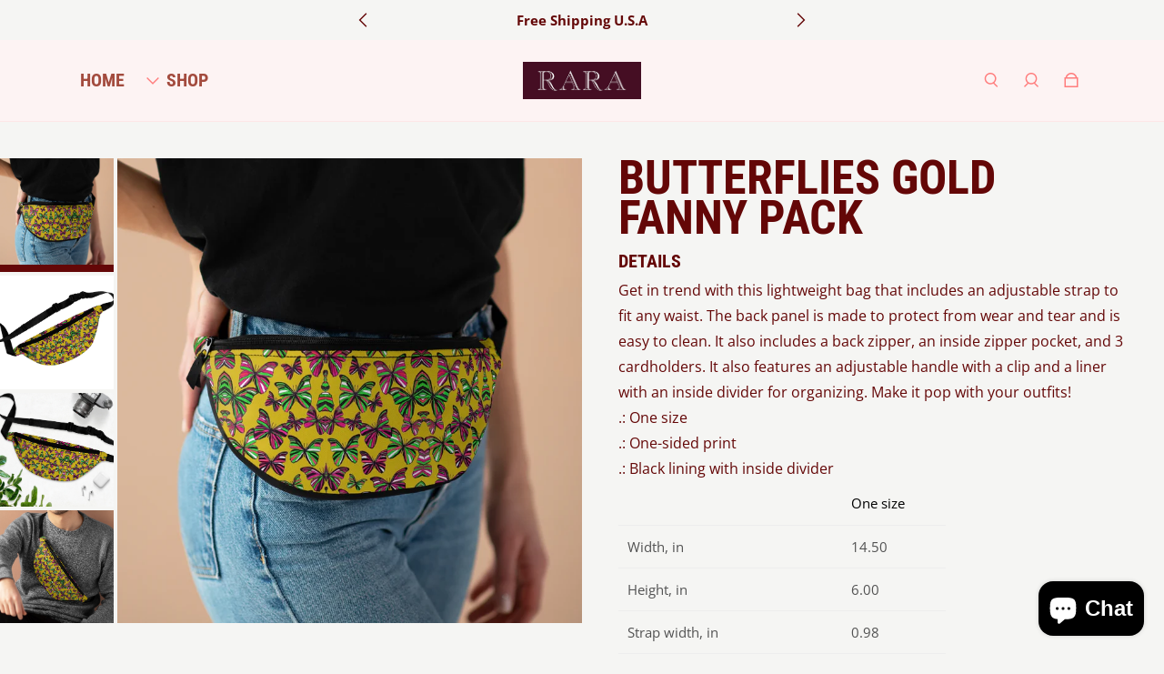

--- FILE ---
content_type: text/html; charset=utf-8
request_url: https://labelrara.com/products/butterflies-gold-fanny-pack
body_size: 32927
content:
<!doctype html>
  <html
    class="no-js max-w-full overflow-x-hidden !h-auto"
    lang="en"
    data-headings-size="large"
    data-headings-case="uppercase"
    data-headings-line-height="tight"
  >
  <head>
    <meta charset="utf-8">
    <meta http-equiv="X-UA-Compatible" content="IE=edge,chrome=1">
    <meta name="viewport" content="width=device-width,initial-scale=1">

    <link rel="preconnect" href="https://cdn.shopify.com" crossorigin>
    <link rel="preconnect" href="https://ajax.googleapis.com" crossorigin><link rel="preload" as="font" href="//labelrara.com/cdn/fonts/open_sans/opensans_n4.c32e4d4eca5273f6d4ee95ddf54b5bbb75fc9b61.woff2" type="font/woff2" crossorigin><link rel="preload" as="font" href="//labelrara.com/cdn/fonts/roboto_condensed/robotocondensed_n7.0c73a613503672be244d2f29ab6ddd3fc3cc69ae.woff2" type="font/woff2" crossorigin><link rel="preload" href="//labelrara.com/cdn/shop/t/8/assets/theme.css?v=67245511668098347111720620374" as="style">

    <link rel="modulepreload" href="//labelrara.com/cdn/shop/t/8/assets/theme.min.js?v=126014031971537727391720620374"><link rel="canonical" href="https://labelrara.com/products/butterflies-gold-fanny-pack"><link rel="icon" type="image/png" href="//labelrara.com/cdn/shop/files/260358158_2741537739478679_4710100327084404017_n.jpg?crop=center&height=32&v=1713270068&width=32"><title>Butterflies Gold Fanny Pack
&ndash; RARA By Rashnaz</title><meta name="description" content="Get in trend with this lightweight bag that includes an adjustable strap to fit any waist. The back panel is made to protect from wear and tear and is easy to clean. It also includes a back zipper, an inside zipper pocket, and 3 cardholders. It also features an adjustable handle with a clip and a liner with an inside d"><meta property="og:site_name" content="RARA By Rashnaz">
<meta property="og:url" content="https://labelrara.com/products/butterflies-gold-fanny-pack">
<meta property="og:title" content="Butterflies Gold Fanny Pack">
<meta property="og:type" content="product">
<meta property="og:description" content="Get in trend with this lightweight bag that includes an adjustable strap to fit any waist. The back panel is made to protect from wear and tear and is easy to clean. It also includes a back zipper, an inside zipper pocket, and 3 cardholders. It also features an adjustable handle with a clip and a liner with an inside d"><meta property="og:image" content="http:products/f4b4195308f278fc64e3c812b07bb0da.jpg">
  <meta property="og:image:secure_url" content="https:products/f4b4195308f278fc64e3c812b07bb0da.jpg">
  <meta property="og:image:width" content="1024">
  <meta property="og:image:height" content="1024">
  <meta property="og:price:amount" content="53.00">
  <meta property="og:price:currency" content="USD">



<meta name="twitter:card" content="summary_large_image">
<meta name="twitter:title" content="Butterflies Gold Fanny Pack">
<meta name="twitter:description" content="Get in trend with this lightweight bag that includes an adjustable strap to fit any waist. The back panel is made to protect from wear and tear and is easy to clean. It also includes a back zipper, an inside zipper pocket, and 3 cardholders. It also features an adjustable handle with a clip and a liner with an inside d">

<link rel="canonical" href="https://labelrara.com/products/butterflies-gold-fanny-pack" />
<style>
  @font-face {
  font-family: "Roboto Condensed";
  font-weight: 700;
  font-style: normal;
  font-display: swap;
  src: url("//labelrara.com/cdn/fonts/roboto_condensed/robotocondensed_n7.0c73a613503672be244d2f29ab6ddd3fc3cc69ae.woff2") format("woff2"),
       url("//labelrara.com/cdn/fonts/roboto_condensed/robotocondensed_n7.ef6ece86ba55f49c27c4904a493c283a40f3a66e.woff") format("woff");
}

  @font-face {
  font-family: "Open Sans";
  font-weight: 400;
  font-style: normal;
  font-display: swap;
  src: url("//labelrara.com/cdn/fonts/open_sans/opensans_n4.c32e4d4eca5273f6d4ee95ddf54b5bbb75fc9b61.woff2") format("woff2"),
       url("//labelrara.com/cdn/fonts/open_sans/opensans_n4.5f3406f8d94162b37bfa232b486ac93ee892406d.woff") format("woff");
}

  @font-face {
  font-family: "Open Sans";
  font-weight: 700;
  font-style: normal;
  font-display: swap;
  src: url("//labelrara.com/cdn/fonts/open_sans/opensans_n7.a9393be1574ea8606c68f4441806b2711d0d13e4.woff2") format("woff2"),
       url("//labelrara.com/cdn/fonts/open_sans/opensans_n7.7b8af34a6ebf52beb1a4c1d8c73ad6910ec2e553.woff") format("woff");
}

  @font-face {
  font-family: "Roboto Condensed";
  font-weight: 700;
  font-style: normal;
  font-display: swap;
  src: url("//labelrara.com/cdn/fonts/roboto_condensed/robotocondensed_n7.0c73a613503672be244d2f29ab6ddd3fc3cc69ae.woff2") format("woff2"),
       url("//labelrara.com/cdn/fonts/roboto_condensed/robotocondensed_n7.ef6ece86ba55f49c27c4904a493c283a40f3a66e.woff") format("woff");
}

</style><style>
/* This file is automatically compiled, do not edit directly. See src/setup/css-variables.js */
:root {
--colors-background: #f5f5f3;
--colors-body-text: #640707;
--colors-body-text-opacity-10: rgba(100, 7, 7, 0.1);
--colors-body-text-opacity-20: rgba(100, 7, 7, 0.2);
--colors-body-text-opacity-55: rgba(100, 7, 7, 0.55);
--colors-border-opacity-10: rgba(100, 7, 7, 0.1);
--colors-headings: #640707;
--general-colors-background: #f5f5f3;
--general-colors-body: #640707;
--general-colors-body-opacity-10: rgba(100, 7, 7, 0.1);
--general-colors-body-opacity-20: rgba(100, 7, 7, 0.2);
--general-colors-body-opacity-55: rgba(100, 7, 7, 0.55);
--general-colors-border-opacity-10: rgba(100, 7, 7, 0.1);
--general-colors-headings: #640707;
--accent-1-colors-background: #fdf3f3;
--accent-1-colors-body: #ff7d7d;
--accent-1-colors-body-opacity-10: rgba(255, 125, 125, 0.1);
--accent-1-colors-body-opacity-20: rgba(255, 125, 125, 0.2);
--accent-1-colors-body-opacity-55: rgba(255, 125, 125, 0.55);
--accent-1-colors-border-opacity-10: rgba(255, 125, 125, 0.1);
--accent-1-colors-headings: #a34b3e;
--accent-2-colors-background: #E0E0E0;
--accent-2-colors-body: #000000;
--accent-2-colors-body-opacity-10: rgba(0, 0, 0, 0.1);
--accent-2-colors-body-opacity-20: rgba(0, 0, 0, 0.2);
--accent-2-colors-body-opacity-55: rgba(0, 0, 0, 0.55);
--accent-2-colors-border-opacity-10: rgba(0, 0, 0, 0.1);
--accent-2-colors-headings: #000000;
--accent-3-colors-background: #F7F7F7;
--accent-3-colors-body: #000000;
--accent-3-colors-body-opacity-10: rgba(0, 0, 0, 0.1);
--accent-3-colors-body-opacity-20: rgba(0, 0, 0, 0.2);
--accent-3-colors-body-opacity-55: rgba(0, 0, 0, 0.55);
--accent-3-colors-border-opacity-10: rgba(0, 0, 0, 0.1);
--accent-3-colors-headings: #000000;
--invert-colors-background: #640707;
--invert-colors-body: #f5f5f3;
--font-body: "Open Sans", sans-serif;
--font-headings: "Roboto Condensed", sans-serif;
--font-size-base: 0.96rem;
--font-body-weight: 400;
--font-body-style: normal;
--heading-case: uppercase;
--slider-animation-duration: 900ms;

}</style><style data-shopify>

  @font-face {
  font-family: "Open Sans";
  font-weight: 400;
  font-style: normal;
  font-display: swap;
  src: url("//labelrara.com/cdn/fonts/open_sans/opensans_n4.c32e4d4eca5273f6d4ee95ddf54b5bbb75fc9b61.woff2") format("woff2"),
       url("//labelrara.com/cdn/fonts/open_sans/opensans_n4.5f3406f8d94162b37bfa232b486ac93ee892406d.woff") format("woff");
}

  @font-face {
  font-family: "Roboto Condensed";
  font-weight: 700;
  font-style: normal;
  font-display: swap;
  src: url("//labelrara.com/cdn/fonts/roboto_condensed/robotocondensed_n7.0c73a613503672be244d2f29ab6ddd3fc3cc69ae.woff2") format("woff2"),
       url("//labelrara.com/cdn/fonts/roboto_condensed/robotocondensed_n7.ef6ece86ba55f49c27c4904a493c283a40f3a66e.woff") format("woff");
}


  *,
  *::before,
  *::after {
    box-sizing: inherit;
  }

  html {
    box-sizing: border-box;
    height: 100%;
  }

  body {
    display: grid;
    grid-template-rows: auto auto 1fr auto;
    grid-template-columns: 100%;
    min-height: 100%;
    margin: 0;
  }

  details > summary::-webkit-details-marker {
    display: none;
  }

</style><script>window.performance && window.performance.mark && window.performance.mark('shopify.content_for_header.start');</script><meta id="shopify-digital-wallet" name="shopify-digital-wallet" content="/56279269534/digital_wallets/dialog">
<link rel="alternate" type="application/json+oembed" href="https://labelrara.com/products/butterflies-gold-fanny-pack.oembed">
<script async="async" src="/checkouts/internal/preloads.js?locale=en-US"></script>
<script id="shopify-features" type="application/json">{"accessToken":"daec82a7cc88f08393bc1fa8503e89aa","betas":["rich-media-storefront-analytics"],"domain":"labelrara.com","predictiveSearch":true,"shopId":56279269534,"locale":"en"}</script>
<script>var Shopify = Shopify || {};
Shopify.shop = "rara-by-rashnaz.myshopify.com";
Shopify.locale = "en";
Shopify.currency = {"active":"USD","rate":"1.0"};
Shopify.country = "US";
Shopify.theme = {"name":"Influence | Eight | July 10th","id":138859053214,"schema_name":"Influence","schema_version":"3.1.0","theme_store_id":1536,"role":"main"};
Shopify.theme.handle = "null";
Shopify.theme.style = {"id":null,"handle":null};
Shopify.cdnHost = "labelrara.com/cdn";
Shopify.routes = Shopify.routes || {};
Shopify.routes.root = "/";</script>
<script type="module">!function(o){(o.Shopify=o.Shopify||{}).modules=!0}(window);</script>
<script>!function(o){function n(){var o=[];function n(){o.push(Array.prototype.slice.apply(arguments))}return n.q=o,n}var t=o.Shopify=o.Shopify||{};t.loadFeatures=n(),t.autoloadFeatures=n()}(window);</script>
<script id="shop-js-analytics" type="application/json">{"pageType":"product"}</script>
<script defer="defer" async type="module" src="//labelrara.com/cdn/shopifycloud/shop-js/modules/v2/client.init-shop-cart-sync_BdyHc3Nr.en.esm.js"></script>
<script defer="defer" async type="module" src="//labelrara.com/cdn/shopifycloud/shop-js/modules/v2/chunk.common_Daul8nwZ.esm.js"></script>
<script type="module">
  await import("//labelrara.com/cdn/shopifycloud/shop-js/modules/v2/client.init-shop-cart-sync_BdyHc3Nr.en.esm.js");
await import("//labelrara.com/cdn/shopifycloud/shop-js/modules/v2/chunk.common_Daul8nwZ.esm.js");

  window.Shopify.SignInWithShop?.initShopCartSync?.({"fedCMEnabled":true,"windoidEnabled":true});

</script>
<script>(function() {
  var isLoaded = false;
  function asyncLoad() {
    if (isLoaded) return;
    isLoaded = true;
    var urls = ["https:\/\/dashboard.jetprintapp.com\/shopapi\/common\/shopify\/js\/customize-button.js?v=1\u0026shop=rara-by-rashnaz.myshopify.com"];
    for (var i = 0; i < urls.length; i++) {
      var s = document.createElement('script');
      s.type = 'text/javascript';
      s.async = true;
      s.src = urls[i];
      var x = document.getElementsByTagName('script')[0];
      x.parentNode.insertBefore(s, x);
    }
  };
  if(window.attachEvent) {
    window.attachEvent('onload', asyncLoad);
  } else {
    window.addEventListener('load', asyncLoad, false);
  }
})();</script>
<script id="__st">var __st={"a":56279269534,"offset":-18000,"reqid":"8249f8f0-116c-41d2-a924-7b97bc124eb6-1768954810","pageurl":"labelrara.com\/products\/butterflies-gold-fanny-pack","u":"074262964956","p":"product","rtyp":"product","rid":6936427888798};</script>
<script>window.ShopifyPaypalV4VisibilityTracking = true;</script>
<script id="captcha-bootstrap">!function(){'use strict';const t='contact',e='account',n='new_comment',o=[[t,t],['blogs',n],['comments',n],[t,'customer']],c=[[e,'customer_login'],[e,'guest_login'],[e,'recover_customer_password'],[e,'create_customer']],r=t=>t.map((([t,e])=>`form[action*='/${t}']:not([data-nocaptcha='true']) input[name='form_type'][value='${e}']`)).join(','),a=t=>()=>t?[...document.querySelectorAll(t)].map((t=>t.form)):[];function s(){const t=[...o],e=r(t);return a(e)}const i='password',u='form_key',d=['recaptcha-v3-token','g-recaptcha-response','h-captcha-response',i],f=()=>{try{return window.sessionStorage}catch{return}},m='__shopify_v',_=t=>t.elements[u];function p(t,e,n=!1){try{const o=window.sessionStorage,c=JSON.parse(o.getItem(e)),{data:r}=function(t){const{data:e,action:n}=t;return t[m]||n?{data:e,action:n}:{data:t,action:n}}(c);for(const[e,n]of Object.entries(r))t.elements[e]&&(t.elements[e].value=n);n&&o.removeItem(e)}catch(o){console.error('form repopulation failed',{error:o})}}const l='form_type',E='cptcha';function T(t){t.dataset[E]=!0}const w=window,h=w.document,L='Shopify',v='ce_forms',y='captcha';let A=!1;((t,e)=>{const n=(g='f06e6c50-85a8-45c8-87d0-21a2b65856fe',I='https://cdn.shopify.com/shopifycloud/storefront-forms-hcaptcha/ce_storefront_forms_captcha_hcaptcha.v1.5.2.iife.js',D={infoText:'Protected by hCaptcha',privacyText:'Privacy',termsText:'Terms'},(t,e,n)=>{const o=w[L][v],c=o.bindForm;if(c)return c(t,g,e,D).then(n);var r;o.q.push([[t,g,e,D],n]),r=I,A||(h.body.append(Object.assign(h.createElement('script'),{id:'captcha-provider',async:!0,src:r})),A=!0)});var g,I,D;w[L]=w[L]||{},w[L][v]=w[L][v]||{},w[L][v].q=[],w[L][y]=w[L][y]||{},w[L][y].protect=function(t,e){n(t,void 0,e),T(t)},Object.freeze(w[L][y]),function(t,e,n,w,h,L){const[v,y,A,g]=function(t,e,n){const i=e?o:[],u=t?c:[],d=[...i,...u],f=r(d),m=r(i),_=r(d.filter((([t,e])=>n.includes(e))));return[a(f),a(m),a(_),s()]}(w,h,L),I=t=>{const e=t.target;return e instanceof HTMLFormElement?e:e&&e.form},D=t=>v().includes(t);t.addEventListener('submit',(t=>{const e=I(t);if(!e)return;const n=D(e)&&!e.dataset.hcaptchaBound&&!e.dataset.recaptchaBound,o=_(e),c=g().includes(e)&&(!o||!o.value);(n||c)&&t.preventDefault(),c&&!n&&(function(t){try{if(!f())return;!function(t){const e=f();if(!e)return;const n=_(t);if(!n)return;const o=n.value;o&&e.removeItem(o)}(t);const e=Array.from(Array(32),(()=>Math.random().toString(36)[2])).join('');!function(t,e){_(t)||t.append(Object.assign(document.createElement('input'),{type:'hidden',name:u})),t.elements[u].value=e}(t,e),function(t,e){const n=f();if(!n)return;const o=[...t.querySelectorAll(`input[type='${i}']`)].map((({name:t})=>t)),c=[...d,...o],r={};for(const[a,s]of new FormData(t).entries())c.includes(a)||(r[a]=s);n.setItem(e,JSON.stringify({[m]:1,action:t.action,data:r}))}(t,e)}catch(e){console.error('failed to persist form',e)}}(e),e.submit())}));const S=(t,e)=>{t&&!t.dataset[E]&&(n(t,e.some((e=>e===t))),T(t))};for(const o of['focusin','change'])t.addEventListener(o,(t=>{const e=I(t);D(e)&&S(e,y())}));const B=e.get('form_key'),M=e.get(l),P=B&&M;t.addEventListener('DOMContentLoaded',(()=>{const t=y();if(P)for(const e of t)e.elements[l].value===M&&p(e,B);[...new Set([...A(),...v().filter((t=>'true'===t.dataset.shopifyCaptcha))])].forEach((e=>S(e,t)))}))}(h,new URLSearchParams(w.location.search),n,t,e,['guest_login'])})(!0,!0)}();</script>
<script integrity="sha256-4kQ18oKyAcykRKYeNunJcIwy7WH5gtpwJnB7kiuLZ1E=" data-source-attribution="shopify.loadfeatures" defer="defer" src="//labelrara.com/cdn/shopifycloud/storefront/assets/storefront/load_feature-a0a9edcb.js" crossorigin="anonymous"></script>
<script data-source-attribution="shopify.dynamic_checkout.dynamic.init">var Shopify=Shopify||{};Shopify.PaymentButton=Shopify.PaymentButton||{isStorefrontPortableWallets:!0,init:function(){window.Shopify.PaymentButton.init=function(){};var t=document.createElement("script");t.src="https://labelrara.com/cdn/shopifycloud/portable-wallets/latest/portable-wallets.en.js",t.type="module",document.head.appendChild(t)}};
</script>
<script data-source-attribution="shopify.dynamic_checkout.buyer_consent">
  function portableWalletsHideBuyerConsent(e){var t=document.getElementById("shopify-buyer-consent"),n=document.getElementById("shopify-subscription-policy-button");t&&n&&(t.classList.add("hidden"),t.setAttribute("aria-hidden","true"),n.removeEventListener("click",e))}function portableWalletsShowBuyerConsent(e){var t=document.getElementById("shopify-buyer-consent"),n=document.getElementById("shopify-subscription-policy-button");t&&n&&(t.classList.remove("hidden"),t.removeAttribute("aria-hidden"),n.addEventListener("click",e))}window.Shopify?.PaymentButton&&(window.Shopify.PaymentButton.hideBuyerConsent=portableWalletsHideBuyerConsent,window.Shopify.PaymentButton.showBuyerConsent=portableWalletsShowBuyerConsent);
</script>
<script>
  function portableWalletsCleanup(e){e&&e.src&&console.error("Failed to load portable wallets script "+e.src);var t=document.querySelectorAll("shopify-accelerated-checkout .shopify-payment-button__skeleton, shopify-accelerated-checkout-cart .wallet-cart-button__skeleton"),e=document.getElementById("shopify-buyer-consent");for(let e=0;e<t.length;e++)t[e].remove();e&&e.remove()}function portableWalletsNotLoadedAsModule(e){e instanceof ErrorEvent&&"string"==typeof e.message&&e.message.includes("import.meta")&&"string"==typeof e.filename&&e.filename.includes("portable-wallets")&&(window.removeEventListener("error",portableWalletsNotLoadedAsModule),window.Shopify.PaymentButton.failedToLoad=e,"loading"===document.readyState?document.addEventListener("DOMContentLoaded",window.Shopify.PaymentButton.init):window.Shopify.PaymentButton.init())}window.addEventListener("error",portableWalletsNotLoadedAsModule);
</script>

<script type="module" src="https://labelrara.com/cdn/shopifycloud/portable-wallets/latest/portable-wallets.en.js" onError="portableWalletsCleanup(this)" crossorigin="anonymous"></script>
<script nomodule>
  document.addEventListener("DOMContentLoaded", portableWalletsCleanup);
</script>

<link id="shopify-accelerated-checkout-styles" rel="stylesheet" media="screen" href="https://labelrara.com/cdn/shopifycloud/portable-wallets/latest/accelerated-checkout-backwards-compat.css" crossorigin="anonymous">
<style id="shopify-accelerated-checkout-cart">
        #shopify-buyer-consent {
  margin-top: 1em;
  display: inline-block;
  width: 100%;
}

#shopify-buyer-consent.hidden {
  display: none;
}

#shopify-subscription-policy-button {
  background: none;
  border: none;
  padding: 0;
  text-decoration: underline;
  font-size: inherit;
  cursor: pointer;
}

#shopify-subscription-policy-button::before {
  box-shadow: none;
}

      </style>

<script>window.performance && window.performance.mark && window.performance.mark('shopify.content_for_header.end');</script>

    <script>document.documentElement.className = document.documentElement.className.replace('no-js', 'js');</script>
  <link href="https://cdn.shopify.com/extensions/0199a438-2b43-7d72-ba8c-f8472dfb5cdc/promotion-popup-allnew-26/assets/popup-main.css" rel="stylesheet" type="text/css" media="all">
<script src="https://cdn.shopify.com/extensions/e8878072-2f6b-4e89-8082-94b04320908d/inbox-1254/assets/inbox-chat-loader.js" type="text/javascript" defer="defer"></script>
<link href="https://monorail-edge.shopifysvc.com" rel="dns-prefetch">
<script>(function(){if ("sendBeacon" in navigator && "performance" in window) {try {var session_token_from_headers = performance.getEntriesByType('navigation')[0].serverTiming.find(x => x.name == '_s').description;} catch {var session_token_from_headers = undefined;}var session_cookie_matches = document.cookie.match(/_shopify_s=([^;]*)/);var session_token_from_cookie = session_cookie_matches && session_cookie_matches.length === 2 ? session_cookie_matches[1] : "";var session_token = session_token_from_headers || session_token_from_cookie || "";function handle_abandonment_event(e) {var entries = performance.getEntries().filter(function(entry) {return /monorail-edge.shopifysvc.com/.test(entry.name);});if (!window.abandonment_tracked && entries.length === 0) {window.abandonment_tracked = true;var currentMs = Date.now();var navigation_start = performance.timing.navigationStart;var payload = {shop_id: 56279269534,url: window.location.href,navigation_start,duration: currentMs - navigation_start,session_token,page_type: "product"};window.navigator.sendBeacon("https://monorail-edge.shopifysvc.com/v1/produce", JSON.stringify({schema_id: "online_store_buyer_site_abandonment/1.1",payload: payload,metadata: {event_created_at_ms: currentMs,event_sent_at_ms: currentMs}}));}}window.addEventListener('pagehide', handle_abandonment_event);}}());</script>
<script id="web-pixels-manager-setup">(function e(e,d,r,n,o){if(void 0===o&&(o={}),!Boolean(null===(a=null===(i=window.Shopify)||void 0===i?void 0:i.analytics)||void 0===a?void 0:a.replayQueue)){var i,a;window.Shopify=window.Shopify||{};var t=window.Shopify;t.analytics=t.analytics||{};var s=t.analytics;s.replayQueue=[],s.publish=function(e,d,r){return s.replayQueue.push([e,d,r]),!0};try{self.performance.mark("wpm:start")}catch(e){}var l=function(){var e={modern:/Edge?\/(1{2}[4-9]|1[2-9]\d|[2-9]\d{2}|\d{4,})\.\d+(\.\d+|)|Firefox\/(1{2}[4-9]|1[2-9]\d|[2-9]\d{2}|\d{4,})\.\d+(\.\d+|)|Chrom(ium|e)\/(9{2}|\d{3,})\.\d+(\.\d+|)|(Maci|X1{2}).+ Version\/(15\.\d+|(1[6-9]|[2-9]\d|\d{3,})\.\d+)([,.]\d+|)( \(\w+\)|)( Mobile\/\w+|) Safari\/|Chrome.+OPR\/(9{2}|\d{3,})\.\d+\.\d+|(CPU[ +]OS|iPhone[ +]OS|CPU[ +]iPhone|CPU IPhone OS|CPU iPad OS)[ +]+(15[._]\d+|(1[6-9]|[2-9]\d|\d{3,})[._]\d+)([._]\d+|)|Android:?[ /-](13[3-9]|1[4-9]\d|[2-9]\d{2}|\d{4,})(\.\d+|)(\.\d+|)|Android.+Firefox\/(13[5-9]|1[4-9]\d|[2-9]\d{2}|\d{4,})\.\d+(\.\d+|)|Android.+Chrom(ium|e)\/(13[3-9]|1[4-9]\d|[2-9]\d{2}|\d{4,})\.\d+(\.\d+|)|SamsungBrowser\/([2-9]\d|\d{3,})\.\d+/,legacy:/Edge?\/(1[6-9]|[2-9]\d|\d{3,})\.\d+(\.\d+|)|Firefox\/(5[4-9]|[6-9]\d|\d{3,})\.\d+(\.\d+|)|Chrom(ium|e)\/(5[1-9]|[6-9]\d|\d{3,})\.\d+(\.\d+|)([\d.]+$|.*Safari\/(?![\d.]+ Edge\/[\d.]+$))|(Maci|X1{2}).+ Version\/(10\.\d+|(1[1-9]|[2-9]\d|\d{3,})\.\d+)([,.]\d+|)( \(\w+\)|)( Mobile\/\w+|) Safari\/|Chrome.+OPR\/(3[89]|[4-9]\d|\d{3,})\.\d+\.\d+|(CPU[ +]OS|iPhone[ +]OS|CPU[ +]iPhone|CPU IPhone OS|CPU iPad OS)[ +]+(10[._]\d+|(1[1-9]|[2-9]\d|\d{3,})[._]\d+)([._]\d+|)|Android:?[ /-](13[3-9]|1[4-9]\d|[2-9]\d{2}|\d{4,})(\.\d+|)(\.\d+|)|Mobile Safari.+OPR\/([89]\d|\d{3,})\.\d+\.\d+|Android.+Firefox\/(13[5-9]|1[4-9]\d|[2-9]\d{2}|\d{4,})\.\d+(\.\d+|)|Android.+Chrom(ium|e)\/(13[3-9]|1[4-9]\d|[2-9]\d{2}|\d{4,})\.\d+(\.\d+|)|Android.+(UC? ?Browser|UCWEB|U3)[ /]?(15\.([5-9]|\d{2,})|(1[6-9]|[2-9]\d|\d{3,})\.\d+)\.\d+|SamsungBrowser\/(5\.\d+|([6-9]|\d{2,})\.\d+)|Android.+MQ{2}Browser\/(14(\.(9|\d{2,})|)|(1[5-9]|[2-9]\d|\d{3,})(\.\d+|))(\.\d+|)|K[Aa][Ii]OS\/(3\.\d+|([4-9]|\d{2,})\.\d+)(\.\d+|)/},d=e.modern,r=e.legacy,n=navigator.userAgent;return n.match(d)?"modern":n.match(r)?"legacy":"unknown"}(),u="modern"===l?"modern":"legacy",c=(null!=n?n:{modern:"",legacy:""})[u],f=function(e){return[e.baseUrl,"/wpm","/b",e.hashVersion,"modern"===e.buildTarget?"m":"l",".js"].join("")}({baseUrl:d,hashVersion:r,buildTarget:u}),m=function(e){var d=e.version,r=e.bundleTarget,n=e.surface,o=e.pageUrl,i=e.monorailEndpoint;return{emit:function(e){var a=e.status,t=e.errorMsg,s=(new Date).getTime(),l=JSON.stringify({metadata:{event_sent_at_ms:s},events:[{schema_id:"web_pixels_manager_load/3.1",payload:{version:d,bundle_target:r,page_url:o,status:a,surface:n,error_msg:t},metadata:{event_created_at_ms:s}}]});if(!i)return console&&console.warn&&console.warn("[Web Pixels Manager] No Monorail endpoint provided, skipping logging."),!1;try{return self.navigator.sendBeacon.bind(self.navigator)(i,l)}catch(e){}var u=new XMLHttpRequest;try{return u.open("POST",i,!0),u.setRequestHeader("Content-Type","text/plain"),u.send(l),!0}catch(e){return console&&console.warn&&console.warn("[Web Pixels Manager] Got an unhandled error while logging to Monorail."),!1}}}}({version:r,bundleTarget:l,surface:e.surface,pageUrl:self.location.href,monorailEndpoint:e.monorailEndpoint});try{o.browserTarget=l,function(e){var d=e.src,r=e.async,n=void 0===r||r,o=e.onload,i=e.onerror,a=e.sri,t=e.scriptDataAttributes,s=void 0===t?{}:t,l=document.createElement("script"),u=document.querySelector("head"),c=document.querySelector("body");if(l.async=n,l.src=d,a&&(l.integrity=a,l.crossOrigin="anonymous"),s)for(var f in s)if(Object.prototype.hasOwnProperty.call(s,f))try{l.dataset[f]=s[f]}catch(e){}if(o&&l.addEventListener("load",o),i&&l.addEventListener("error",i),u)u.appendChild(l);else{if(!c)throw new Error("Did not find a head or body element to append the script");c.appendChild(l)}}({src:f,async:!0,onload:function(){if(!function(){var e,d;return Boolean(null===(d=null===(e=window.Shopify)||void 0===e?void 0:e.analytics)||void 0===d?void 0:d.initialized)}()){var d=window.webPixelsManager.init(e)||void 0;if(d){var r=window.Shopify.analytics;r.replayQueue.forEach((function(e){var r=e[0],n=e[1],o=e[2];d.publishCustomEvent(r,n,o)})),r.replayQueue=[],r.publish=d.publishCustomEvent,r.visitor=d.visitor,r.initialized=!0}}},onerror:function(){return m.emit({status:"failed",errorMsg:"".concat(f," has failed to load")})},sri:function(e){var d=/^sha384-[A-Za-z0-9+/=]+$/;return"string"==typeof e&&d.test(e)}(c)?c:"",scriptDataAttributes:o}),m.emit({status:"loading"})}catch(e){m.emit({status:"failed",errorMsg:(null==e?void 0:e.message)||"Unknown error"})}}})({shopId: 56279269534,storefrontBaseUrl: "https://labelrara.com",extensionsBaseUrl: "https://extensions.shopifycdn.com/cdn/shopifycloud/web-pixels-manager",monorailEndpoint: "https://monorail-edge.shopifysvc.com/unstable/produce_batch",surface: "storefront-renderer",enabledBetaFlags: ["2dca8a86"],webPixelsConfigList: [{"id":"528908446","configuration":"{\"config\":\"{\\\"pixel_id\\\":\\\"G-D9P254NHKR\\\",\\\"gtag_events\\\":[{\\\"type\\\":\\\"purchase\\\",\\\"action_label\\\":\\\"G-D9P254NHKR\\\"},{\\\"type\\\":\\\"page_view\\\",\\\"action_label\\\":\\\"G-D9P254NHKR\\\"},{\\\"type\\\":\\\"view_item\\\",\\\"action_label\\\":\\\"G-D9P254NHKR\\\"},{\\\"type\\\":\\\"search\\\",\\\"action_label\\\":\\\"G-D9P254NHKR\\\"},{\\\"type\\\":\\\"add_to_cart\\\",\\\"action_label\\\":\\\"G-D9P254NHKR\\\"},{\\\"type\\\":\\\"begin_checkout\\\",\\\"action_label\\\":\\\"G-D9P254NHKR\\\"},{\\\"type\\\":\\\"add_payment_info\\\",\\\"action_label\\\":\\\"G-D9P254NHKR\\\"}],\\\"enable_monitoring_mode\\\":false}\"}","eventPayloadVersion":"v1","runtimeContext":"OPEN","scriptVersion":"b2a88bafab3e21179ed38636efcd8a93","type":"APP","apiClientId":1780363,"privacyPurposes":[],"dataSharingAdjustments":{"protectedCustomerApprovalScopes":["read_customer_address","read_customer_email","read_customer_name","read_customer_personal_data","read_customer_phone"]}},{"id":"259129502","configuration":"{\"pixel_id\":\"469970257549032\",\"pixel_type\":\"facebook_pixel\",\"metaapp_system_user_token\":\"-\"}","eventPayloadVersion":"v1","runtimeContext":"OPEN","scriptVersion":"ca16bc87fe92b6042fbaa3acc2fbdaa6","type":"APP","apiClientId":2329312,"privacyPurposes":["ANALYTICS","MARKETING","SALE_OF_DATA"],"dataSharingAdjustments":{"protectedCustomerApprovalScopes":["read_customer_address","read_customer_email","read_customer_name","read_customer_personal_data","read_customer_phone"]}},{"id":"shopify-app-pixel","configuration":"{}","eventPayloadVersion":"v1","runtimeContext":"STRICT","scriptVersion":"0450","apiClientId":"shopify-pixel","type":"APP","privacyPurposes":["ANALYTICS","MARKETING"]},{"id":"shopify-custom-pixel","eventPayloadVersion":"v1","runtimeContext":"LAX","scriptVersion":"0450","apiClientId":"shopify-pixel","type":"CUSTOM","privacyPurposes":["ANALYTICS","MARKETING"]}],isMerchantRequest: false,initData: {"shop":{"name":"RARA By Rashnaz","paymentSettings":{"currencyCode":"USD"},"myshopifyDomain":"rara-by-rashnaz.myshopify.com","countryCode":"IN","storefrontUrl":"https:\/\/labelrara.com"},"customer":null,"cart":null,"checkout":null,"productVariants":[{"price":{"amount":53.0,"currencyCode":"USD"},"product":{"title":"Butterflies Gold Fanny Pack","vendor":"RARA","id":"6936427888798","untranslatedTitle":"Butterflies Gold Fanny Pack","url":"\/products\/butterflies-gold-fanny-pack","type":"Fanny Pack"},"id":"40707746496670","image":{"src":"\/\/labelrara.com\/cdn\/shop\/products\/f4b4195308f278fc64e3c812b07bb0da.jpg?v=1630559361"},"sku":"3170550657","title":"One size","untranslatedTitle":"One size"}],"purchasingCompany":null},},"https://labelrara.com/cdn","fcfee988w5aeb613cpc8e4bc33m6693e112",{"modern":"","legacy":""},{"shopId":"56279269534","storefrontBaseUrl":"https:\/\/labelrara.com","extensionBaseUrl":"https:\/\/extensions.shopifycdn.com\/cdn\/shopifycloud\/web-pixels-manager","surface":"storefront-renderer","enabledBetaFlags":"[\"2dca8a86\"]","isMerchantRequest":"false","hashVersion":"fcfee988w5aeb613cpc8e4bc33m6693e112","publish":"custom","events":"[[\"page_viewed\",{}],[\"product_viewed\",{\"productVariant\":{\"price\":{\"amount\":53.0,\"currencyCode\":\"USD\"},\"product\":{\"title\":\"Butterflies Gold Fanny Pack\",\"vendor\":\"RARA\",\"id\":\"6936427888798\",\"untranslatedTitle\":\"Butterflies Gold Fanny Pack\",\"url\":\"\/products\/butterflies-gold-fanny-pack\",\"type\":\"Fanny Pack\"},\"id\":\"40707746496670\",\"image\":{\"src\":\"\/\/labelrara.com\/cdn\/shop\/products\/f4b4195308f278fc64e3c812b07bb0da.jpg?v=1630559361\"},\"sku\":\"3170550657\",\"title\":\"One size\",\"untranslatedTitle\":\"One size\"}}]]"});</script><script>
  window.ShopifyAnalytics = window.ShopifyAnalytics || {};
  window.ShopifyAnalytics.meta = window.ShopifyAnalytics.meta || {};
  window.ShopifyAnalytics.meta.currency = 'USD';
  var meta = {"product":{"id":6936427888798,"gid":"gid:\/\/shopify\/Product\/6936427888798","vendor":"RARA","type":"Fanny Pack","handle":"butterflies-gold-fanny-pack","variants":[{"id":40707746496670,"price":5300,"name":"Butterflies Gold Fanny Pack - One size","public_title":"One size","sku":"3170550657"}],"remote":false},"page":{"pageType":"product","resourceType":"product","resourceId":6936427888798,"requestId":"8249f8f0-116c-41d2-a924-7b97bc124eb6-1768954810"}};
  for (var attr in meta) {
    window.ShopifyAnalytics.meta[attr] = meta[attr];
  }
</script>
<script class="analytics">
  (function () {
    var customDocumentWrite = function(content) {
      var jquery = null;

      if (window.jQuery) {
        jquery = window.jQuery;
      } else if (window.Checkout && window.Checkout.$) {
        jquery = window.Checkout.$;
      }

      if (jquery) {
        jquery('body').append(content);
      }
    };

    var hasLoggedConversion = function(token) {
      if (token) {
        return document.cookie.indexOf('loggedConversion=' + token) !== -1;
      }
      return false;
    }

    var setCookieIfConversion = function(token) {
      if (token) {
        var twoMonthsFromNow = new Date(Date.now());
        twoMonthsFromNow.setMonth(twoMonthsFromNow.getMonth() + 2);

        document.cookie = 'loggedConversion=' + token + '; expires=' + twoMonthsFromNow;
      }
    }

    var trekkie = window.ShopifyAnalytics.lib = window.trekkie = window.trekkie || [];
    if (trekkie.integrations) {
      return;
    }
    trekkie.methods = [
      'identify',
      'page',
      'ready',
      'track',
      'trackForm',
      'trackLink'
    ];
    trekkie.factory = function(method) {
      return function() {
        var args = Array.prototype.slice.call(arguments);
        args.unshift(method);
        trekkie.push(args);
        return trekkie;
      };
    };
    for (var i = 0; i < trekkie.methods.length; i++) {
      var key = trekkie.methods[i];
      trekkie[key] = trekkie.factory(key);
    }
    trekkie.load = function(config) {
      trekkie.config = config || {};
      trekkie.config.initialDocumentCookie = document.cookie;
      var first = document.getElementsByTagName('script')[0];
      var script = document.createElement('script');
      script.type = 'text/javascript';
      script.onerror = function(e) {
        var scriptFallback = document.createElement('script');
        scriptFallback.type = 'text/javascript';
        scriptFallback.onerror = function(error) {
                var Monorail = {
      produce: function produce(monorailDomain, schemaId, payload) {
        var currentMs = new Date().getTime();
        var event = {
          schema_id: schemaId,
          payload: payload,
          metadata: {
            event_created_at_ms: currentMs,
            event_sent_at_ms: currentMs
          }
        };
        return Monorail.sendRequest("https://" + monorailDomain + "/v1/produce", JSON.stringify(event));
      },
      sendRequest: function sendRequest(endpointUrl, payload) {
        // Try the sendBeacon API
        if (window && window.navigator && typeof window.navigator.sendBeacon === 'function' && typeof window.Blob === 'function' && !Monorail.isIos12()) {
          var blobData = new window.Blob([payload], {
            type: 'text/plain'
          });

          if (window.navigator.sendBeacon(endpointUrl, blobData)) {
            return true;
          } // sendBeacon was not successful

        } // XHR beacon

        var xhr = new XMLHttpRequest();

        try {
          xhr.open('POST', endpointUrl);
          xhr.setRequestHeader('Content-Type', 'text/plain');
          xhr.send(payload);
        } catch (e) {
          console.log(e);
        }

        return false;
      },
      isIos12: function isIos12() {
        return window.navigator.userAgent.lastIndexOf('iPhone; CPU iPhone OS 12_') !== -1 || window.navigator.userAgent.lastIndexOf('iPad; CPU OS 12_') !== -1;
      }
    };
    Monorail.produce('monorail-edge.shopifysvc.com',
      'trekkie_storefront_load_errors/1.1',
      {shop_id: 56279269534,
      theme_id: 138859053214,
      app_name: "storefront",
      context_url: window.location.href,
      source_url: "//labelrara.com/cdn/s/trekkie.storefront.cd680fe47e6c39ca5d5df5f0a32d569bc48c0f27.min.js"});

        };
        scriptFallback.async = true;
        scriptFallback.src = '//labelrara.com/cdn/s/trekkie.storefront.cd680fe47e6c39ca5d5df5f0a32d569bc48c0f27.min.js';
        first.parentNode.insertBefore(scriptFallback, first);
      };
      script.async = true;
      script.src = '//labelrara.com/cdn/s/trekkie.storefront.cd680fe47e6c39ca5d5df5f0a32d569bc48c0f27.min.js';
      first.parentNode.insertBefore(script, first);
    };
    trekkie.load(
      {"Trekkie":{"appName":"storefront","development":false,"defaultAttributes":{"shopId":56279269534,"isMerchantRequest":null,"themeId":138859053214,"themeCityHash":"6116959213722018227","contentLanguage":"en","currency":"USD","eventMetadataId":"c865ac6b-8187-4047-ba54-0af572fb1191"},"isServerSideCookieWritingEnabled":true,"monorailRegion":"shop_domain","enabledBetaFlags":["65f19447"]},"Session Attribution":{},"S2S":{"facebookCapiEnabled":true,"source":"trekkie-storefront-renderer","apiClientId":580111}}
    );

    var loaded = false;
    trekkie.ready(function() {
      if (loaded) return;
      loaded = true;

      window.ShopifyAnalytics.lib = window.trekkie;

      var originalDocumentWrite = document.write;
      document.write = customDocumentWrite;
      try { window.ShopifyAnalytics.merchantGoogleAnalytics.call(this); } catch(error) {};
      document.write = originalDocumentWrite;

      window.ShopifyAnalytics.lib.page(null,{"pageType":"product","resourceType":"product","resourceId":6936427888798,"requestId":"8249f8f0-116c-41d2-a924-7b97bc124eb6-1768954810","shopifyEmitted":true});

      var match = window.location.pathname.match(/checkouts\/(.+)\/(thank_you|post_purchase)/)
      var token = match? match[1]: undefined;
      if (!hasLoggedConversion(token)) {
        setCookieIfConversion(token);
        window.ShopifyAnalytics.lib.track("Viewed Product",{"currency":"USD","variantId":40707746496670,"productId":6936427888798,"productGid":"gid:\/\/shopify\/Product\/6936427888798","name":"Butterflies Gold Fanny Pack - One size","price":"53.00","sku":"3170550657","brand":"RARA","variant":"One size","category":"Fanny Pack","nonInteraction":true,"remote":false},undefined,undefined,{"shopifyEmitted":true});
      window.ShopifyAnalytics.lib.track("monorail:\/\/trekkie_storefront_viewed_product\/1.1",{"currency":"USD","variantId":40707746496670,"productId":6936427888798,"productGid":"gid:\/\/shopify\/Product\/6936427888798","name":"Butterflies Gold Fanny Pack - One size","price":"53.00","sku":"3170550657","brand":"RARA","variant":"One size","category":"Fanny Pack","nonInteraction":true,"remote":false,"referer":"https:\/\/labelrara.com\/products\/butterflies-gold-fanny-pack"});
      }
    });


        var eventsListenerScript = document.createElement('script');
        eventsListenerScript.async = true;
        eventsListenerScript.src = "//labelrara.com/cdn/shopifycloud/storefront/assets/shop_events_listener-3da45d37.js";
        document.getElementsByTagName('head')[0].appendChild(eventsListenerScript);

})();</script>
  <script>
  if (!window.ga || (window.ga && typeof window.ga !== 'function')) {
    window.ga = function ga() {
      (window.ga.q = window.ga.q || []).push(arguments);
      if (window.Shopify && window.Shopify.analytics && typeof window.Shopify.analytics.publish === 'function') {
        window.Shopify.analytics.publish("ga_stub_called", {}, {sendTo: "google_osp_migration"});
      }
      console.error("Shopify's Google Analytics stub called with:", Array.from(arguments), "\nSee https://help.shopify.com/manual/promoting-marketing/pixels/pixel-migration#google for more information.");
    };
    if (window.Shopify && window.Shopify.analytics && typeof window.Shopify.analytics.publish === 'function') {
      window.Shopify.analytics.publish("ga_stub_initialized", {}, {sendTo: "google_osp_migration"});
    }
  }
</script>
<script
  defer
  src="https://labelrara.com/cdn/shopifycloud/perf-kit/shopify-perf-kit-3.0.4.min.js"
  data-application="storefront-renderer"
  data-shop-id="56279269534"
  data-render-region="gcp-us-central1"
  data-page-type="product"
  data-theme-instance-id="138859053214"
  data-theme-name="Influence"
  data-theme-version="3.1.0"
  data-monorail-region="shop_domain"
  data-resource-timing-sampling-rate="10"
  data-shs="true"
  data-shs-beacon="true"
  data-shs-export-with-fetch="true"
  data-shs-logs-sample-rate="1"
  data-shs-beacon-endpoint="https://labelrara.com/api/collect"
></script>
</head>

  <body class="template-product bg-page text-base font-body max-w-full overflow-x-hidden !h-auto">
    <link href="//labelrara.com/cdn/shop/t/8/assets/theme.css?v=67245511668098347111720620374" rel="stylesheet" type="text/css" media="all" />
    <link href="//labelrara.com/cdn/shop/t/8/assets/custom.css?v=110270571310796604721720620374" rel="stylesheet" type="text/css" media="all" />
<!-- BEGIN sections: header-group -->
<div id="shopify-section-sections--17428143931550__announcement-bar" class="shopify-section shopify-section-group-header-group">


  <section data-armada-selector="announcement-bar" data-color-scheme="general" class="bg-page text-body max-w-full flex items-center justify-center py-10 px-2 md:px-3 lg:px-6">
    <fade-slider
    data-name="fade-slider-wrap"
    arrows="true"
    mobile-indicator="false"
    swipe="true"
    blocks="true"
    rotate="true"
    rotation-interval="5000"
    class="block relative max-w-[80%] lg:max-w-max"
    >
      <ul
        data-name="fade-slider"
        class="grid"
      >
        
          
          
            <li
              class="font-bold min-w-[232px] min-h-[24px] flex items-center justify-center row-start-1 col-start-1 text-center transition-opacity duration-500  z-[1]"
              data-name="fade-slide"
              data-fade-slider-index=0
              data-fade-slider-active
              
            >
              
                Free Shipping U.S.A
              
            </li>
          
        
          
          
            <li
              class="font-bold min-w-[232px] min-h-[24px] flex items-center justify-center row-start-1 col-start-1 text-center transition-opacity duration-500  opacity-0 z-0"
              data-name="fade-slide"
              data-fade-slider-index=1
              
            >
              
                20% Discount on any 2 Products
              
            </li>
          
        
          
          
            <li
              class="font-bold min-w-[232px] min-h-[24px] flex items-center justify-center row-start-1 col-start-1 text-center transition-opacity duration-500  opacity-0 z-0"
              data-name="fade-slide"
              data-fade-slider-index=2
              
            >
              
                5% off on next purchase for Posting I.G Looks
              
            </li>
          
        
          
          
            <li
              class="font-bold min-w-[232px] min-h-[24px] flex items-center justify-center row-start-1 col-start-1 text-center transition-opacity duration-500  opacity-0 z-0"
              data-name="fade-slide"
              data-fade-slider-index=3
              
            >
              
                <a class="row-start-1 col-start-1 z-20" href="/collections/co-ords-collective"  tabindex="-1">
              
                One Time Discount Of 10% On Purchase Of Minimum 55$
              
                </a>
              
            </li>
          
        
      </ul>
      <template>
        <button type="button" data-icon-type="prev" data-name="icon-prev" class="absolute cursor-pointer bg-page px-3 py-2 left-0 -translate-x-full z-40 transition-opacity duration-500 before:block before:absolute before:h-44 before:w-44 before:bottom-[-25%] before:left-0 group" aria-label="Go to previous slide" style="top:calc(50% - 16px);">
          


    
        <svg data-aid="icon-arrow-left" width="16" height="16" viewBox="0 0 16 16" fill="none" xmlns="http://www.w3.org/2000/svg" class="no-touch-hover:group-hover:-translate-x-xs transition-transform duration-200">
          <path fill-rule="evenodd" clip-rule="evenodd" d="M4.66868 7.99998L11.4525 1.21606L10.3919 0.1554L2.54749 7.99987L2.55242 8.0048L2.55231 8.00491L10.3919 15.8446L11.4526 14.7839L4.66868 7.99998Z" fill="currentColor"/>
        </svg>
    
  
        </button>
        <button type="button" data-icon-type="next" data-name="icon-next" class="absolute cursor-pointer bg-page px-3 py-2 right-0 translate-x-full z-40 transition-opacity duration-500 before:block before:absolute before:h-44 before:w-44 before:bottom-[-25%] before:left-0 group" aria-label="Go to next slide" style="top:calc(50% - 16px);">
          


    
        <svg data-aid="icon-arrow-right" width="16" height="16" viewBox="0 0 16 16" fill="none" xmlns="http://www.w3.org/2000/svg" class="no-touch-hover:group-hover:translate-x-xs transition-transform duration-200">
          <path fill-rule="evenodd" clip-rule="evenodd" d="M11.3313 8.00002L4.54746 14.7839L5.60811 15.8446L13.4525 8.00013L13.4476 7.9952L13.4477 7.99509L5.60807 0.155396L4.54741 1.21606L11.3313 8.00002Z" fill="currentColor"/>
        </svg>
    
  
        </button>
        <div data-name="mobile-indicator">
          
<scroll-bar
  class="block h-1 pb-4"
  
  data-item-count="3"
  data-parent="fade-slider-wrap"
  data-target="fade-slider"
  data-indicator="progress"
  data-loop-forward=""
  data-loop-backward=""
  
  
  data-aid="scroll-bar"
  
  
>

  <div class="relative h-1">
    <div class="scroll-track z-10 absolute inset-0 h-1 bg-body opacity-25 rounded-md w-full" data-aid="scroll-bar-track"></div>
    <div class="scroll-range z-20 absolute inset-y-0 h-1 bg-body rounded-md transition-all ease left-0" data-aid="scroll-bar-range"></div>
  </div>

</scroll-bar>

<safe-load-scripts>
  <script src="//labelrara.com/cdn/shop/t/8/assets/component-armament-scroll-bar.min.js?v=175724733118169380491720620374" defer="defer" type="module" data-armada-load-key="scroll-bar"></script>
</safe-load-scripts>
        </div>
      </template>
    </fade-slider>
  </section>

  <script defer="defer" src="//labelrara.com/cdn/shop/t/8/assets/engine-fade-slider.min.js?v=97864358890402062401720620374" type="module"></script>


</div><div id="shopify-section-sections--17428143931550__header" class="shopify-section shopify-section-group-header-group relative">

<safe-load-scripts>
  <script src="//labelrara.com/cdn/shop/t/8/assets/component-header-main.min.js?v=46994719122351374721720620374" defer="defer" type="module"></script>
</safe-load-scripts>

<header-main data-template-name="product">
  <header role="banner" data-section-id="sections--17428143931550__header" data-aid="header-section" style="grid-template-areas:'nav logo cta'; grid-template-columns:minmax(20px, 2fr) minmax(130px, 0.5fr) minmax(20px, 2fr);" class="grid py-3 px-4 lg:px-5 xl:px-6 lg:py-0 md:gap-[1rem] items-center bg-page text-body relative border-b border-b-border-opacity-10" data-color-scheme="accent-1">

    <button type="button" data-armada-selector="navigation-toggle" class="lg:hidden w-44 h-44 navigation-toggle group" aria-label="Open navigation" aria-expanded="false" aria-controls="main-navigation">
      


    
      <svg viewBox="0 0 100 80" width="16" height="16" class="icon-hover-classes" data-aid="hamburger-menu" style="grid-area:nav;" data-armada-selector="mobile-menu-open-icon">
        <rect width="100" height="10" class="fill-current"></rect>
        <rect y="30" width="100" height="10" class="fill-current"></rect>
        <rect y="60" width="100" height="10" class="fill-current"></rect>
      </svg>
    
  
      


    
      <svg data-aid="icon-cancel" width="16" height="16" viewBox="0 0 16 16" fill="none" xmlns="http://www.w3.org/2000/svg" class="icon-hover-classes hidden" data-aid="hamburger-menu" style="grid-area:nav;" data-armada-selector="mobile-menu-close-icon">
        <rect width="20.6878" height="1.5" transform="matrix(0.70711 -0.707104 0.70711 0.707104 0.155396 14.7839)" fill="currentColor"/>
        <rect width="20.6878" height="1.5" transform="matrix(-0.70711 -0.707104 0.70711 -0.707104 14.7839 15.8445)" fill="currentColor"/>
      </svg>
    
  
    </button>
    

<div data-armada-selector="main-navigation" id="main-navigation" class="invisible lg:visible lg:h-full flex flex-col items-start lg:items-center absolute bottom-0 left-0 right-0 translate-y-full opacity-0 lg:opacity-100 z-[101] pb-4 lg:pb-0 lg:static lg:transform-none bg-page main-navigation">
  <ul role="navigation" class="lg:h-full inline-flex flex-col lg:flex-row flex-wrap w-full px-4 lg:px-0" data-aid="navigation-items">
    
    
      
          
            
<safe-load-scripts>
  <script src="//labelrara.com/cdn/shop/t/8/assets/component-navigation-item.min.js?v=156763205771775572311720620374" defer="defer" type="module"></script>
  <script src="//labelrara.com/cdn/shop/t/8/assets/component-nav-link.min.js?v=17762162782875181161720620374" defer="defer" type="module"></script>
</safe-load-scripts>

<li class="lg:flex lg:items-center lg:mr-2" data-aid="navigation-list-item">
  
    <div class="navigation-item-link-only border-b border-b-border-opacity-10 md:border-b-0 lg:h-full animate-menu-right animate-menu-right-delay-1">
      <div class="relative lg:h-full lg:flex lg:items-center lg:after:absolute lg:after:bottom-0 lg:after:left-2 lg:after:right-2 lg:after:h-1 lg:after:bg-body lg:after:scale-x-0 lg:after:transition-transform lg:after:duration-300 lg:after:ease-linear lg:hover:after:scale-x-100">
        <nav-link class="list-none flex items-baseline lg:p-2 font-heading text-h5">
          <a class="w-full py-3 lg:p-0" href="/">
<h5 class="font-heading heading-case text-headings break-anywhere text-h5 leading-none" >Home</h5></a>
        </nav-link>
      </div>
    </div>
  
</li>

            
          

        
    
      
          
<safe-load-scripts>
  <script src="//labelrara.com/cdn/shop/t/8/assets/component-navigation-item.min.js?v=156763205771775572311720620374" defer="defer" type="module"></script>
  <script src="//labelrara.com/cdn/shop/t/8/assets/component-nav-link.min.js?v=17762162782875181161720620374" defer="defer" type="module"></script>
</safe-load-scripts>

<li class="lg:flex lg:items-center lg:mr-2" data-aid="navigation-list-item">
  
    <navigation-item class="block lg:h-full" >
      <details data-armada-selector="navigation-item-details" class="lg:h-full navigation-item-details">
        <summary data-armada-selector="navigation-item-summary" data-name="Shop" class="list-none lg:h-full lg:flex lg:items-center border-b border-b-border-opacity-10 md:border-b-0 lg:relative animate-menu-right animate-menu-right-delay-2  lg:after:absolute lg:after:bottom-0 lg:after:left-2 lg:after:right-2 lg:after:h-1 lg:after:bg-body lg:after:scale-x-0 lg:after:transition-transform lg:after:duration-300 lg:after:ease-linear lg:hover:after:scale-x-100">
          <div class="flex items-center h-full w-full">
            <span class="flex justify-between flex-row-reverse lg:flex-row items-baseline py-3 lg:p-2 cursor-pointer font-heading text-h5 w-full">


    
        <svg data-aid="icon-arrow-right" width="14" height="14" viewBox="0 0 16 16" fill="none" xmlns="http://www.w3.org/2000/svg" class=" lg:mr-2 lg:rotate-90">
          <path fill-rule="evenodd" clip-rule="evenodd" d="M11.3313 8.00002L4.54746 14.7839L5.60811 15.8446L13.4525 8.00013L13.4476 7.9952L13.4477 7.99509L5.60807 0.155396L4.54741 1.21606L11.3313 8.00002Z" fill="currentColor"/>
        </svg>
    
  
              
                <span>
<h5 class="font-heading heading-case text-headings break-anywhere text-h5 leading-none" >Shop</h5></span>
              
            </span>
          </div>
        </summary>
        <div data-armada-selector="navigation-item-dropdown" class="hidden lg:block absolute bg-page shadow-lg left-0 right-0 bottom-0 translate-y-full translate-x-0 opacity-0 navigation-item-content pb-5">
          
            <div class="grid grid-cols-5">
              
                <div data-armada-selector="navigation-item-link" class="lg:pt-5 lg:px-5 animate-menu-up animate-menu-up-delay-1" data-has-child-links="true">
                  <a data-armada-selector="navigation-item-parent" data-name="Men" class="flex items-baseline justify-between lg:inline-block w-full py-[12px] lg:py-0 lg:font-heading lg:text-h5 navigation-item-parent lg:hover:opacity-50 lg:transition-opacity lg:duration-150" href="#">
                    
<h5 class="font-heading heading-case text-headings break-anywhere text-h5 leading-none" >Men</h5>
                    



    
        <svg data-aid="icon-arrow-right" width="14" height="14" viewBox="0 0 16 16" fill="none" xmlns="http://www.w3.org/2000/svg" class=" lg:hidden lg:rotate-90">
          <path fill-rule="evenodd" clip-rule="evenodd" d="M11.3313 8.00002L4.54746 14.7839L5.60811 15.8446L13.4525 8.00013L13.4476 7.9952L13.4477 7.99509L5.60807 0.155396L4.54741 1.21606L11.3313 8.00002Z" fill="currentColor"/>
        </svg>
    
  
                    
                  </a>
                  
                    <ul data-armada-selector="navigation-item-children" class="navigation-item-children--top-level">
                      
                        <li data-armada-selector="navigation-item-child-link" data-has-child-links="false">
                          <a data-armada-selector="navigation-item-parent" data-name="Puffer Jackets" class="flex items-baseline justify-between lg:inline-block w-full py-[12px] lg:py-2 lg:hover:opacity-50 lg:transition-opacity lg:duration-150 navigation-item-parent" href="/collections/puffer-jackets/%23pufferjackets">
                            <span>Puffer Jackets</span>
                            
                          </a>
                          
                        </li>
                      
                        <li data-armada-selector="navigation-item-child-link" data-has-child-links="false">
                          <a data-armada-selector="navigation-item-parent" data-name="Unisex Jersey Tee" class="flex items-baseline justify-between lg:inline-block w-full py-[12px] lg:py-2 lg:hover:opacity-50 lg:transition-opacity lg:duration-150 navigation-item-parent" href="/collections/mens-wear/%23heatherjersey">
                            <span>Unisex Jersey Tee</span>
                            
                          </a>
                          
                        </li>
                      
                        <li data-armada-selector="navigation-item-child-link" data-has-child-links="false">
                          <a data-armada-selector="navigation-item-parent" data-name="All Over Print Tees" class="flex items-baseline justify-between lg:inline-block w-full py-[12px] lg:py-2 lg:hover:opacity-50 lg:transition-opacity lg:duration-150 navigation-item-parent" href="/collections/mens-wear/%23Polyester-Tees">
                            <span>All Over Print Tees</span>
                            
                          </a>
                          
                        </li>
                      
                        <li data-armada-selector="navigation-item-child-link" data-has-child-links="false">
                          <a data-armada-selector="navigation-item-parent" data-name="Board Shorts" class="flex items-baseline justify-between lg:inline-block w-full py-[12px] lg:py-2 lg:hover:opacity-50 lg:transition-opacity lg:duration-150 navigation-item-parent" href="/collections/mens-wear/%23mens-board-shorts">
                            <span>Board Shorts</span>
                            
                          </a>
                          
                        </li>
                      
                        <li data-armada-selector="navigation-item-child-link" data-has-child-links="false">
                          <a data-armada-selector="navigation-item-parent" data-name="Unisex Tank Tops" class="flex items-baseline justify-between lg:inline-block w-full py-[12px] lg:py-2 lg:hover:opacity-50 lg:transition-opacity lg:duration-150 navigation-item-parent" href="/collections/mens-wear/%23heavycottonvest">
                            <span>Unisex Tank Tops</span>
                            
                          </a>
                          
                        </li>
                      
                        <li data-armada-selector="navigation-item-child-link" data-has-child-links="false">
                          <a data-armada-selector="navigation-item-parent" data-name="Basketball Shorts" class="flex items-baseline justify-between lg:inline-block w-full py-[12px] lg:py-2 lg:hover:opacity-50 lg:transition-opacity lg:duration-150 navigation-item-parent" href="/collections/mens-wear/%23ribbed-shorts">
                            <span>Basketball Shorts</span>
                            
                          </a>
                          
                        </li>
                      
                        <li data-armada-selector="navigation-item-child-link" data-has-child-links="false">
                          <a data-armada-selector="navigation-item-parent" data-name="Men's Casual Combos" class="flex items-baseline justify-between lg:inline-block w-full py-[12px] lg:py-2 lg:hover:opacity-50 lg:transition-opacity lg:duration-150 navigation-item-parent" href="/collections/mens-casual-combos">
                            <span>Men's Casual Combos</span>
                            
                          </a>
                          
                        </li>
                      
                        <li data-armada-selector="navigation-item-child-link" data-has-child-links="false">
                          <a data-armada-selector="navigation-item-parent" data-name="Swimming Trunks" class="flex items-baseline justify-between lg:inline-block w-full py-[12px] lg:py-2 lg:hover:opacity-50 lg:transition-opacity lg:duration-150 navigation-item-parent" href="/collections/mens-wear/%23swimming-trunks">
                            <span>Swimming Trunks</span>
                            
                          </a>
                          
                        </li>
                      
                        <li data-armada-selector="navigation-item-child-link" data-has-child-links="false">
                          <a data-armada-selector="navigation-item-parent" data-name="Bomber Jackets" class="flex items-baseline justify-between lg:inline-block w-full py-[12px] lg:py-2 lg:hover:opacity-50 lg:transition-opacity lg:duration-150 navigation-item-parent" href="/collections/mens-wear/%23bomber-jacket">
                            <span>Bomber Jackets</span>
                            
                          </a>
                          
                        </li>
                      
                        <li data-armada-selector="navigation-item-child-link" data-has-child-links="false">
                          <a data-armada-selector="navigation-item-parent" data-name="Joggers" class="flex items-baseline justify-between lg:inline-block w-full py-[12px] lg:py-2 lg:hover:opacity-50 lg:transition-opacity lg:duration-150 navigation-item-parent" href="/collections/basics-essentials/%23manlyprintjoggers">
                            <span>Joggers</span>
                            
                          </a>
                          
                        </li>
                      
                        <li data-armada-selector="navigation-item-child-link" data-has-child-links="false">
                          <a data-armada-selector="navigation-item-parent" data-name="Pullover Hoodie" class="flex items-baseline justify-between lg:inline-block w-full py-[12px] lg:py-2 lg:hover:opacity-50 lg:transition-opacity lg:duration-150 navigation-item-parent" href="/collections/travel-proof-outerwear/%23Maleprintpullover">
                            <span>Pullover Hoodie</span>
                            
                          </a>
                          
                        </li>
                      
                    </ul>
                  
                </div>
              
                <div data-armada-selector="navigation-item-link" class="lg:pt-5 lg:px-5 animate-menu-up animate-menu-up-delay-2" data-has-child-links="true">
                  <a data-armada-selector="navigation-item-parent" data-name="Unisex Fengshui Bags" class="flex items-baseline justify-between lg:inline-block w-full py-[12px] lg:py-0 lg:font-heading lg:text-h5 navigation-item-parent lg:hover:opacity-50 lg:transition-opacity lg:duration-150" href="/collections/fengshui-bags/%23fengshui-bags">
                    
<h5 class="font-heading heading-case text-headings break-anywhere text-h5 leading-none" >Unisex Fengshui Bags</h5>
                    



    
        <svg data-aid="icon-arrow-right" width="14" height="14" viewBox="0 0 16 16" fill="none" xmlns="http://www.w3.org/2000/svg" class=" lg:hidden lg:rotate-90">
          <path fill-rule="evenodd" clip-rule="evenodd" d="M11.3313 8.00002L4.54746 14.7839L5.60811 15.8446L13.4525 8.00013L13.4476 7.9952L13.4477 7.99509L5.60807 0.155396L4.54741 1.21606L11.3313 8.00002Z" fill="currentColor"/>
        </svg>
    
  
                    
                  </a>
                  
                    <ul data-armada-selector="navigation-item-children" class="navigation-item-children--top-level">
                      
                        <li data-armada-selector="navigation-item-child-link" data-has-child-links="false">
                          <a data-armada-selector="navigation-item-parent" data-name="Unisex Cross Strap Chest Bags" class="flex items-baseline justify-between lg:inline-block w-full py-[12px] lg:py-2 lg:hover:opacity-50 lg:transition-opacity lg:duration-150 navigation-item-parent" href="/collections/fengshui-bags/%23fengshui-chest-bag">
                            <span>Unisex Cross Strap Chest Bags</span>
                            
                          </a>
                          
                        </li>
                      
                        <li data-armada-selector="navigation-item-child-link" data-has-child-links="false">
                          <a data-armada-selector="navigation-item-parent" data-name="Wristlet Wallets" class="flex items-baseline justify-between lg:inline-block w-full py-[12px] lg:py-2 lg:hover:opacity-50 lg:transition-opacity lg:duration-150 navigation-item-parent" href="/collections/fengshui-bags/%23fengshui-wristlet">
                            <span>Wristlet Wallets</span>
                            
                          </a>
                          
                        </li>
                      
                        <li data-armada-selector="navigation-item-child-link" data-has-child-links="false">
                          <a data-armada-selector="navigation-item-parent" data-name="Flap Wallet" class="flex items-baseline justify-between lg:inline-block w-full py-[12px] lg:py-2 lg:hover:opacity-50 lg:transition-opacity lg:duration-150 navigation-item-parent" href="/collections/fengshui-bags/%23-fengshui-flap-wallet">
                            <span>Flap Wallet</span>
                            
                          </a>
                          
                        </li>
                      
                    </ul>
                  
                </div>
              
                <div data-armada-selector="navigation-item-link" class="lg:pt-5 lg:px-5 animate-menu-up animate-menu-up-delay-3" data-has-child-links="true">
                  <a data-armada-selector="navigation-item-parent" data-name="Women" class="flex items-baseline justify-between lg:inline-block w-full py-[12px] lg:py-0 lg:font-heading lg:text-h5 navigation-item-parent lg:hover:opacity-50 lg:transition-opacity lg:duration-150" href="#">
                    
<h5 class="font-heading heading-case text-headings break-anywhere text-h5 leading-none" >Women</h5>
                    



    
        <svg data-aid="icon-arrow-right" width="14" height="14" viewBox="0 0 16 16" fill="none" xmlns="http://www.w3.org/2000/svg" class=" lg:hidden lg:rotate-90">
          <path fill-rule="evenodd" clip-rule="evenodd" d="M11.3313 8.00002L4.54746 14.7839L5.60811 15.8446L13.4525 8.00013L13.4476 7.9952L13.4477 7.99509L5.60807 0.155396L4.54741 1.21606L11.3313 8.00002Z" fill="currentColor"/>
        </svg>
    
  
                    
                  </a>
                  
                    <ul data-armada-selector="navigation-item-children" class="navigation-item-children--top-level">
                      
                        <li data-armada-selector="navigation-item-child-link" data-has-child-links="false">
                          <a data-armada-selector="navigation-item-parent" data-name="Racer Back Sports Bra" class="flex items-baseline justify-between lg:inline-block w-full py-[12px] lg:py-2 lg:hover:opacity-50 lg:transition-opacity lg:duration-150 navigation-item-parent" href="/collections/athleisure-leggings-tank-tops/%23sports-bra">
                            <span>Racer Back Sports Bra</span>
                            
                          </a>
                          
                        </li>
                      
                        <li data-armada-selector="navigation-item-child-link" data-has-child-links="false">
                          <a data-armada-selector="navigation-item-parent" data-name="High Rise Yoga Leggings" class="flex items-baseline justify-between lg:inline-block w-full py-[12px] lg:py-2 lg:hover:opacity-50 lg:transition-opacity lg:duration-150 navigation-item-parent" href="/collections/athleisure-leggings-tank-tops/%23Yoga-leggings">
                            <span>High Rise Yoga Leggings</span>
                            
                          </a>
                          
                        </li>
                      
                        <li data-armada-selector="navigation-item-child-link" data-has-child-links="false">
                          <a data-armada-selector="navigation-item-parent" data-name="Spandex Leggings" class="flex items-baseline justify-between lg:inline-block w-full py-[12px] lg:py-2 lg:hover:opacity-50 lg:transition-opacity lg:duration-150 navigation-item-parent" href="/collections/athleisure-leggings-tank-tops/%23spandex-leggings">
                            <span>Spandex Leggings</span>
                            
                          </a>
                          
                        </li>
                      
                        <li data-armada-selector="navigation-item-child-link" data-has-child-links="false">
                          <a data-armada-selector="navigation-item-parent" data-name="Cropped Tee" class="flex items-baseline justify-between lg:inline-block w-full py-[12px] lg:py-2 lg:hover:opacity-50 lg:transition-opacity lg:duration-150 navigation-item-parent" href="/collections/basics-essentials/%23printedcroptop">
                            <span>Cropped Tee</span>
                            
                          </a>
                          
                        </li>
                      
                        <li data-armada-selector="navigation-item-child-link" data-has-child-links="false">
                          <a data-armada-selector="navigation-item-parent" data-name="Snug Cap sleeves Tee" class="flex items-baseline justify-between lg:inline-block w-full py-[12px] lg:py-2 lg:hover:opacity-50 lg:transition-opacity lg:duration-150 navigation-item-parent" href="/collections/basics-essentials/%23cap-sleeves">
                            <span>Snug Cap sleeves Tee</span>
                            
                          </a>
                          
                        </li>
                      
                        <li data-armada-selector="navigation-item-child-link" data-has-child-links="false">
                          <a data-armada-selector="navigation-item-parent" data-name="V-neck Snug Tee" class="flex items-baseline justify-between lg:inline-block w-full py-[12px] lg:py-2 lg:hover:opacity-50 lg:transition-opacity lg:duration-150 navigation-item-parent" href="/collections/basics-essentials/%23V-neck">
                            <span>V-neck Snug Tee</span>
                            
                          </a>
                          
                        </li>
                      
                        <li data-armada-selector="navigation-item-child-link" data-has-child-links="false">
                          <a data-armada-selector="navigation-item-parent" data-name="Pencil Skirt" class="flex items-baseline justify-between lg:inline-block w-full py-[12px] lg:py-2 lg:hover:opacity-50 lg:transition-opacity lg:duration-150 navigation-item-parent" href="/collections/basics-essentials/%23pencil-skirt">
                            <span>Pencil Skirt</span>
                            
                          </a>
                          
                        </li>
                      
                        <li data-armada-selector="navigation-item-child-link" data-has-child-links="false">
                          <a data-armada-selector="navigation-item-parent" data-name="Skater Skirts" class="flex items-baseline justify-between lg:inline-block w-full py-[12px] lg:py-2 lg:hover:opacity-50 lg:transition-opacity lg:duration-150 navigation-item-parent" href="/collections/basics-essentials/%23skaterskirt">
                            <span>Skater Skirts</span>
                            
                          </a>
                          
                        </li>
                      
                        <li data-armada-selector="navigation-item-child-link" data-has-child-links="false">
                          <a data-armada-selector="navigation-item-parent" data-name="Unisex Jersey Tee" class="flex items-baseline justify-between lg:inline-block w-full py-[12px] lg:py-2 lg:hover:opacity-50 lg:transition-opacity lg:duration-150 navigation-item-parent" href="/collections/mens-wear/%23heatherjersey">
                            <span>Unisex Jersey Tee</span>
                            
                          </a>
                          
                        </li>
                      
                        <li data-armada-selector="navigation-item-child-link" data-has-child-links="false">
                          <a data-armada-selector="navigation-item-parent" data-name="Joggers" class="flex items-baseline justify-between lg:inline-block w-full py-[12px] lg:py-2 lg:hover:opacity-50 lg:transition-opacity lg:duration-150 navigation-item-parent" href="/collections/basics-essentials/%23Joggers">
                            <span>Joggers</span>
                            
                          </a>
                          
                        </li>
                      
                        <li data-armada-selector="navigation-item-child-link" data-has-child-links="false">
                          <a data-armada-selector="navigation-item-parent" data-name="Pullover Hoodie" class="flex items-baseline justify-between lg:inline-block w-full py-[12px] lg:py-2 lg:hover:opacity-50 lg:transition-opacity lg:duration-150 navigation-item-parent" href="/collections/travel-proof-outerwear/%23pulloverhood">
                            <span>Pullover Hoodie</span>
                            
                          </a>
                          
                        </li>
                      
                        <li data-armada-selector="navigation-item-child-link" data-has-child-links="false">
                          <a data-armada-selector="navigation-item-parent" data-name="Sporty Hoodie Dresses" class="flex items-baseline justify-between lg:inline-block w-full py-[12px] lg:py-2 lg:hover:opacity-50 lg:transition-opacity lg:duration-150 navigation-item-parent" href="/collections/travel-proof-outerwear/%23printedhoodiedresses">
                            <span>Sporty Hoodie Dresses</span>
                            
                          </a>
                          
                        </li>
                      
                        <li data-armada-selector="navigation-item-child-link" data-has-child-links="false">
                          <a data-armada-selector="navigation-item-parent" data-name="Relaxed Gym Shorts" class="flex items-baseline justify-between lg:inline-block w-full py-[12px] lg:py-2 lg:hover:opacity-50 lg:transition-opacity lg:duration-150 navigation-item-parent" href="/collections/relaxed-gym-shorts">
                            <span>Relaxed Gym Shorts</span>
                            
                          </a>
                          
                        </li>
                      
                    </ul>
                  
                </div>
              
                <div data-armada-selector="navigation-item-link" class="lg:pt-5 lg:px-5 animate-menu-up animate-menu-up-delay-4" data-has-child-links="true">
                  <a data-armada-selector="navigation-item-parent" data-name="Women's Co-ords" class="flex items-baseline justify-between lg:inline-block w-full py-[12px] lg:py-0 lg:font-heading lg:text-h5 navigation-item-parent lg:hover:opacity-50 lg:transition-opacity lg:duration-150" href="#">
                    
<h5 class="font-heading heading-case text-headings break-anywhere text-h5 leading-none" >Women's Co-ords</h5>
                    



    
        <svg data-aid="icon-arrow-right" width="14" height="14" viewBox="0 0 16 16" fill="none" xmlns="http://www.w3.org/2000/svg" class=" lg:hidden lg:rotate-90">
          <path fill-rule="evenodd" clip-rule="evenodd" d="M11.3313 8.00002L4.54746 14.7839L5.60811 15.8446L13.4525 8.00013L13.4476 7.9952L13.4477 7.99509L5.60807 0.155396L4.54741 1.21606L11.3313 8.00002Z" fill="currentColor"/>
        </svg>
    
  
                    
                  </a>
                  
                    <ul data-armada-selector="navigation-item-children" class="navigation-item-children--top-level">
                      
                        <li data-armada-selector="navigation-item-child-link" data-has-child-links="false">
                          <a data-armada-selector="navigation-item-parent" data-name="Yogini Co-ords" class="flex items-baseline justify-between lg:inline-block w-full py-[12px] lg:py-2 lg:hover:opacity-50 lg:transition-opacity lg:duration-150 navigation-item-parent" href="/collections/womens-fitness-first-combo-packs/%23yogacoords">
                            <span>Yogini Co-ords</span>
                            
                          </a>
                          
                        </li>
                      
                        <li data-armada-selector="navigation-item-child-link" data-has-child-links="false">
                          <a data-armada-selector="navigation-item-parent" data-name="Lounge Abouts" class="flex items-baseline justify-between lg:inline-block w-full py-[12px] lg:py-2 lg:hover:opacity-50 lg:transition-opacity lg:duration-150 navigation-item-parent" href="/collections/basics-essentials/%23pajama-set">
                            <span>Lounge Abouts</span>
                            
                          </a>
                          
                        </li>
                      
                    </ul>
                  
                </div>
              
                <div data-armada-selector="navigation-item-link" class="lg:pt-5 lg:px-5 animate-menu-up animate-menu-up-delay-5" data-has-child-links="true">
                  <a data-armada-selector="navigation-item-parent" data-name="Footwear" class="flex items-baseline justify-between lg:inline-block w-full py-[12px] lg:py-0 lg:font-heading lg:text-h5 navigation-item-parent lg:hover:opacity-50 lg:transition-opacity lg:duration-150" href="#">
                    
<h5 class="font-heading heading-case text-headings break-anywhere text-h5 leading-none" >Footwear</h5>
                    



    
        <svg data-aid="icon-arrow-right" width="14" height="14" viewBox="0 0 16 16" fill="none" xmlns="http://www.w3.org/2000/svg" class=" lg:hidden lg:rotate-90">
          <path fill-rule="evenodd" clip-rule="evenodd" d="M11.3313 8.00002L4.54746 14.7839L5.60811 15.8446L13.4525 8.00013L13.4476 7.9952L13.4477 7.99509L5.60807 0.155396L4.54741 1.21606L11.3313 8.00002Z" fill="currentColor"/>
        </svg>
    
  
                    
                  </a>
                  
                    <ul data-armada-selector="navigation-item-children" class="navigation-item-children--top-level">
                      
                        <li data-armada-selector="navigation-item-child-link" data-has-child-links="false">
                          <a data-armada-selector="navigation-item-parent" data-name="Men's Mesh knit Sneakers" class="flex items-baseline justify-between lg:inline-block w-full py-[12px] lg:py-2 lg:hover:opacity-50 lg:transition-opacity lg:duration-150 navigation-item-parent" href="/collections/footwear/%23meshknitmens">
                            <span>Men's Mesh knit Sneakers</span>
                            
                          </a>
                          
                        </li>
                      
                        <li data-armada-selector="navigation-item-child-link" data-has-child-links="false">
                          <a data-armada-selector="navigation-item-parent" data-name="Women's Mesh Sneakers" class="flex items-baseline justify-between lg:inline-block w-full py-[12px] lg:py-2 lg:hover:opacity-50 lg:transition-opacity lg:duration-150 navigation-item-parent" href="/collections/footwear/%23women&#39;s-sneakers">
                            <span>Women's Mesh Sneakers</span>
                            
                          </a>
                          
                        </li>
                      
                        <li data-armada-selector="navigation-item-child-link" data-has-child-links="false">
                          <a data-armada-selector="navigation-item-parent" data-name="Women's High Top Sneakers" class="flex items-baseline justify-between lg:inline-block w-full py-[12px] lg:py-2 lg:hover:opacity-50 lg:transition-opacity lg:duration-150 navigation-item-parent" href="/collections/footwear/%23hightopcanvasshoes">
                            <span>Women's High Top Sneakers</span>
                            
                          </a>
                          
                        </li>
                      
                    </ul>
                  
                </div>
              
                <div data-armada-selector="navigation-item-link" class="lg:pt-5 lg:px-5 animate-menu-up animate-menu-up-delay-6" data-has-child-links="true">
                  <a data-armada-selector="navigation-item-parent" data-name="RARA Swim" class="flex items-baseline justify-between lg:inline-block w-full py-[12px] lg:py-0 lg:font-heading lg:text-h5 navigation-item-parent lg:hover:opacity-50 lg:transition-opacity lg:duration-150" href="#">
                    
<h5 class="font-heading heading-case text-headings break-anywhere text-h5 leading-none" >RARA Swim</h5>
                    



    
        <svg data-aid="icon-arrow-right" width="14" height="14" viewBox="0 0 16 16" fill="none" xmlns="http://www.w3.org/2000/svg" class=" lg:hidden lg:rotate-90">
          <path fill-rule="evenodd" clip-rule="evenodd" d="M11.3313 8.00002L4.54746 14.7839L5.60811 15.8446L13.4525 8.00013L13.4476 7.9952L13.4477 7.99509L5.60807 0.155396L4.54741 1.21606L11.3313 8.00002Z" fill="currentColor"/>
        </svg>
    
  
                    
                  </a>
                  
                    <ul data-armada-selector="navigation-item-children" class="navigation-item-children--top-level">
                      
                        <li data-armada-selector="navigation-item-child-link" data-has-child-links="false">
                          <a data-armada-selector="navigation-item-parent" data-name="Swimming Trunks" class="flex items-baseline justify-between lg:inline-block w-full py-[12px] lg:py-2 lg:hover:opacity-50 lg:transition-opacity lg:duration-150 navigation-item-parent" href="/collections/rara-swim/%23swimming-trunks">
                            <span>Swimming Trunks</span>
                            
                          </a>
                          
                        </li>
                      
                        <li data-armada-selector="navigation-item-child-link" data-has-child-links="false">
                          <a data-armada-selector="navigation-item-parent" data-name="Bikini" class="flex items-baseline justify-between lg:inline-block w-full py-[12px] lg:py-2 lg:hover:opacity-50 lg:transition-opacity lg:duration-150 navigation-item-parent" href="/collections/rara-swim/%23Bikini-set">
                            <span>Bikini</span>
                            
                          </a>
                          
                        </li>
                      
                    </ul>
                  
                </div>
              
                <div data-armada-selector="navigation-item-link" class="lg:pt-5 lg:px-5 animate-menu-up animate-menu-up-delay-7" data-has-child-links="true">
                  <a data-armada-selector="navigation-item-parent" data-name="Handbag Haul" class="flex items-baseline justify-between lg:inline-block w-full py-[12px] lg:py-0 lg:font-heading lg:text-h5 navigation-item-parent lg:hover:opacity-50 lg:transition-opacity lg:duration-150" href="#">
                    
<h5 class="font-heading heading-case text-headings break-anywhere text-h5 leading-none" >Handbag Haul</h5>
                    



    
        <svg data-aid="icon-arrow-right" width="14" height="14" viewBox="0 0 16 16" fill="none" xmlns="http://www.w3.org/2000/svg" class=" lg:hidden lg:rotate-90">
          <path fill-rule="evenodd" clip-rule="evenodd" d="M11.3313 8.00002L4.54746 14.7839L5.60811 15.8446L13.4525 8.00013L13.4476 7.9952L13.4477 7.99509L5.60807 0.155396L4.54741 1.21606L11.3313 8.00002Z" fill="currentColor"/>
        </svg>
    
  
                    
                  </a>
                  
                    <ul data-armada-selector="navigation-item-children" class="navigation-item-children--top-level">
                      
                        <li data-armada-selector="navigation-item-child-link" data-has-child-links="false">
                          <a data-armada-selector="navigation-item-parent" data-name="Cutsie Clutches" class="flex items-baseline justify-between lg:inline-block w-full py-[12px] lg:py-2 lg:hover:opacity-50 lg:transition-opacity lg:duration-150 navigation-item-parent" href="/collections/trendiest-fashion-accessories/%23safiano-clutch-bag">
                            <span>Cutsie Clutches</span>
                            
                          </a>
                          
                        </li>
                      
                        <li data-armada-selector="navigation-item-child-link" data-has-child-links="false">
                          <a data-armada-selector="navigation-item-parent" data-name="Boxy Handbag" class="flex items-baseline justify-between lg:inline-block w-full py-[12px] lg:py-2 lg:hover:opacity-50 lg:transition-opacity lg:duration-150 navigation-item-parent" href="/collections/trendiest-fashion-accessories/%23pusquarebag">
                            <span>Boxy Handbag</span>
                            
                          </a>
                          
                        </li>
                      
                        <li data-armada-selector="navigation-item-child-link" data-has-child-links="false">
                          <a data-armada-selector="navigation-item-parent" data-name="Weekender Beach Bag" class="flex items-baseline justify-between lg:inline-block w-full py-[12px] lg:py-2 lg:hover:opacity-50 lg:transition-opacity lg:duration-150 navigation-item-parent" href="/collections/trendiest-fashion-accessories/%23weekendercanvas">
                            <span>Weekender Beach Bag</span>
                            
                          </a>
                          
                        </li>
                      
                        <li data-armada-selector="navigation-item-child-link" data-has-child-links="false">
                          <a data-armada-selector="navigation-item-parent" data-name="Oversized Zipper Tote" class="flex items-baseline justify-between lg:inline-block w-full py-[12px] lg:py-2 lg:hover:opacity-50 lg:transition-opacity lg:duration-150 navigation-item-parent" href="/collections/trendiest-fashion-accessories/%23PUleathershoulder">
                            <span>Oversized Zipper Tote</span>
                            
                          </a>
                          
                        </li>
                      
                        <li data-armada-selector="navigation-item-child-link" data-has-child-links="false">
                          <a data-armada-selector="navigation-item-parent" data-name="Pocketful Wallet" class="flex items-baseline justify-between lg:inline-block w-full py-[12px] lg:py-2 lg:hover:opacity-50 lg:transition-opacity lg:duration-150 navigation-item-parent" href="/collections/trendiest-fashion-accessories/%23pocketfullwallet">
                            <span>Pocketful Wallet</span>
                            
                          </a>
                          
                        </li>
                      
                        <li data-armada-selector="navigation-item-child-link" data-has-child-links="false">
                          <a data-armada-selector="navigation-item-parent" data-name="Fanny Pack" class="flex items-baseline justify-between lg:inline-block w-full py-[12px] lg:py-2 lg:hover:opacity-50 lg:transition-opacity lg:duration-150 navigation-item-parent" href="/collections/trendiest-fashion-accessories/%23fannytiewaist">
                            <span>Fanny Pack</span>
                            
                          </a>
                          
                        </li>
                      
                        <li data-armada-selector="navigation-item-child-link" data-has-child-links="false">
                          <a data-armada-selector="navigation-item-parent" data-name="Backpacks" class="flex items-baseline justify-between lg:inline-block w-full py-[12px] lg:py-2 lg:hover:opacity-50 lg:transition-opacity lg:duration-150 navigation-item-parent" href="/collections/trendiest-fashion-accessories/%23schoolbag">
                            <span>Backpacks</span>
                            
                          </a>
                          
                        </li>
                      
                    </ul>
                  
                </div>
              
                <div data-armada-selector="navigation-item-link" class="lg:pt-5 lg:px-5 animate-menu-up animate-menu-up-delay-8" data-has-child-links="false">
                  <a data-armada-selector="navigation-item-parent" data-name="BLOG" class="flex items-baseline justify-between lg:inline-block w-full py-[12px] lg:py-0 lg:font-heading lg:text-h5 navigation-item-parent lg:hover:opacity-50 lg:transition-opacity lg:duration-150" href="https://rara-by-rashnaz.myshopify.com/blogs/blog">
                    
<h5 class="font-heading heading-case text-headings break-anywhere text-h5 leading-none" >BLOG</h5>
                    
                  </a>
                  
                </div>
              
                <div data-armada-selector="navigation-item-link" class="lg:pt-5 lg:px-5 animate-menu-up animate-menu-up-delay-9" data-has-child-links="false">
                  <a data-armada-selector="navigation-item-parent" data-name="ABOUT US " class="flex items-baseline justify-between lg:inline-block w-full py-[12px] lg:py-0 lg:font-heading lg:text-h5 navigation-item-parent lg:hover:opacity-50 lg:transition-opacity lg:duration-150" href="/pages/about-us">
                    
<h5 class="font-heading heading-case text-headings break-anywhere text-h5 leading-none" >ABOUT US </h5>
                    
                  </a>
                  
                </div>
              
                <div data-armada-selector="navigation-item-link" class="lg:pt-5 lg:px-5 animate-menu-up animate-menu-up-delay-10" data-has-child-links="false">
                  <a data-armada-selector="navigation-item-parent" data-name="CONTACT US" class="flex items-baseline justify-between lg:inline-block w-full py-[12px] lg:py-0 lg:font-heading lg:text-h5 navigation-item-parent lg:hover:opacity-50 lg:transition-opacity lg:duration-150" href="/pages/contact-us">
                    
<h5 class="font-heading heading-case text-headings break-anywhere text-h5 leading-none" >CONTACT US</h5>
                    
                  </a>
                  
                </div>
              
              
              
              
            </div>
          
        </div>
      </details>
      <template>
        <div data-armada-selector="navigation-item-drawer" class="absolute top-0 left-0 right-0 h-full translate-x-full invisible bg-page z-[1] lg:hidden navigation-item-drawer px-4">
          <div class="relative group">
            <button data-armada-selector="navigation-item-close" type="button" aria-label="Back to previous navigation" class="w-full py-3 font-heading text-h5 text-center"></button>
            


    
        <svg data-aid="icon-arrow-left" width="16" height="16" viewBox="0 0 16 16" fill="none" xmlns="http://www.w3.org/2000/svg" class="no-touch-hover:group-hover:-translate-x-xs transition-transform duration-200 absolute top-1/2 -translate-y-1/2 pointer-events-none">
          <path fill-rule="evenodd" clip-rule="evenodd" d="M4.66868 7.99998L11.4525 1.21606L10.3919 0.1554L2.54749 7.99987L2.55242 8.0048L2.55231 8.00491L10.3919 15.8446L11.4526 14.7839L4.66868 7.99998Z" fill="currentColor"/>
        </svg>
    
  
          </div>
        </div>
      </template>
    </navigation-item>
  
</li>

          

        
    
  </ul>
</div>



<a href="/" style="grid-area:logo;" class="lg:py-4 header-logo text-center self-center justify-self-center" id="sections--17428143931550__header">
    

  


  <img
    is="responsive-image"
    src="//labelrara.com/cdn/shop/files/logo_cropped_73d39ff5-7bdd-43b2-b5c4-40aa625fd673.jpg?v=1711624498&width=1100"
    srcset="
      //labelrara.com/cdn/shop/files/logo_cropped_73d39ff5-7bdd-43b2-b5c4-40aa625fd673.jpg?v=1711624498&width=300 300w, 
      //labelrara.com/cdn/shop/files/logo_cropped_73d39ff5-7bdd-43b2-b5c4-40aa625fd673.jpg?v=1711624498&width=550 550w, 
      //labelrara.com/cdn/shop/files/logo_cropped_73d39ff5-7bdd-43b2-b5c4-40aa625fd673.jpg?v=1711624498&width=750 750w, 
      //labelrara.com/cdn/shop/files/logo_cropped_73d39ff5-7bdd-43b2-b5c4-40aa625fd673.jpg?v=1711624498&width=1100 1100w, 
      
      
      
      
      
      //labelrara.com/cdn/shop/files/logo_cropped_73d39ff5-7bdd-43b2-b5c4-40aa625fd673.jpg?v=1711624498&width=1172 1172w
    
"
    class=" logo min-w-[50px] max-w-[160px] lg:min-w-[80px] lg:max-w-[270px]"
    alt="RARA By Rashnaz"
    
    
      style="object-fit:cover;object-position:50.0% 50.0%!important;"
    
    width="1172"
    height="369"
    sizes="(min-width: 1200px) calc(100vw / 3), (min-width: 1000px) calc(100vw / 2), (min-width: 750px) calc(100vw / 1.5), 100vw"
    data-aid="image"
    data-media-id="29670494994590"
  />

  <safe-load-scripts class="hidden">
    <script src="//labelrara.com/cdn/shop/t/8/assets/component-responsive-image.min.js?v=100644733272736150991720620374" defer="defer" type="module" data-armada-load-key="responsive-image"></script>
  </safe-load-scripts>
  </a>

<style>
  
    @media (max-width:768px) {
      #sections--17428143931550__header .logo {
        width: 110px;
      }
    }

    @media(min-width:769px) {
      #sections--17428143931550__header .logo {
        width: 130px;
      }
    }
  
</style>


<noscript>
    
      


    
      <a href="/search" aria-label="Search"class="header-mobile-search flex lg:hidden w-44 h-44 items-center lg:justify-center">
    
      <svg data-aid="icon-search" width="16" height="16" viewBox="0 0 16 16" fill="none" xmlns="http://www.w3.org/2000/svg" class="no-touch-hover:group-hover:[transform:scale(1.125)rotate(90deg)] transition-transform duration-200 cursor-pointer">
        <path fill-rule="evenodd" clip-rule="evenodd" d="M12.0345 6.39395C12.0345 9.11133 9.83166 11.3142 7.11429 11.3142C4.39691 11.3142 2.19405 9.11133 2.19405 6.39395C2.19405 3.67658 4.39691 1.47371 7.11429 1.47371C9.83166 1.47371 12.0345 3.67658 12.0345 6.39395ZM10.2669 11.9579C9.33651 12.4862 8.26063 12.7879 7.11429 12.7879C3.58301 12.7879 0.720337 9.92523 0.720337 6.39395C0.720337 2.86267 3.58301 0 7.11429 0C10.6456 0 13.5082 2.86267 13.5082 6.39395C13.5082 8.23338 12.7315 9.89139 11.4881 11.0579L15.2796 14.8494L14.219 15.91L10.2669 11.9579Z" fill="currentColor"/>
      </svg>
    
      </a>
    
  
    
  </noscript>
  <div onclick="loadSearchScripts();loadQuickSearch()" class="header-mobile-search flex lg:hidden w-44 h-44 items-center lg:justify-center group cursor-pointer" data-armada-selector="search_toggle" tabindex="0">
    
      


    
      <svg data-aid="icon-search" width="16" height="16" viewBox="0 0 16 16" fill="none" xmlns="http://www.w3.org/2000/svg" class="no-touch-hover:group-hover:[transform:scale(1.125)rotate(90deg)] transition-transform duration-200">
        <path fill-rule="evenodd" clip-rule="evenodd" d="M12.0345 6.39395C12.0345 9.11133 9.83166 11.3142 7.11429 11.3142C4.39691 11.3142 2.19405 9.11133 2.19405 6.39395C2.19405 3.67658 4.39691 1.47371 7.11429 1.47371C9.83166 1.47371 12.0345 3.67658 12.0345 6.39395ZM10.2669 11.9579C9.33651 12.4862 8.26063 12.7879 7.11429 12.7879C3.58301 12.7879 0.720337 9.92523 0.720337 6.39395C0.720337 2.86267 3.58301 0 7.11429 0C10.6456 0 13.5082 2.86267 13.5082 6.39395C13.5082 8.23338 12.7315 9.89139 11.4881 11.0579L15.2796 14.8494L14.219 15.91L10.2669 11.9579Z" fill="currentColor"/>
      </svg>
    
  
    
  </div>

<div class="flex items-center lg:justify-end" style="grid-area:cta;" data-armada-selector="header-cta-container">
  <div data-armada-selector="header-locale-selectors" class="hidden w-full items-end gap-3 lg:mr-3 lg:w-auto justify-end lg:flex pt-3 px-4 lg:p-0 ">
    




  </div>

  
    <noscript>
      <div class="header-search hidden lg:flex w-44 h-44 items-center lg:justify-center group cursor-pointer" data-armada-selector="search_toggle" tabindex="0" aria-label="Search">
        <a href="/search">


    
      <svg data-aid="icon-search" width="16" height="16" viewBox="0 0 16 16" fill="none" xmlns="http://www.w3.org/2000/svg" class="no-touch-hover:group-hover:[transform:scale(1.125)rotate(90deg)] transition-transform duration-200">
        <path fill-rule="evenodd" clip-rule="evenodd" d="M12.0345 6.39395C12.0345 9.11133 9.83166 11.3142 7.11429 11.3142C4.39691 11.3142 2.19405 9.11133 2.19405 6.39395C2.19405 3.67658 4.39691 1.47371 7.11429 1.47371C9.83166 1.47371 12.0345 3.67658 12.0345 6.39395ZM10.2669 11.9579C9.33651 12.4862 8.26063 12.7879 7.11429 12.7879C3.58301 12.7879 0.720337 9.92523 0.720337 6.39395C0.720337 2.86267 3.58301 0 7.11429 0C10.6456 0 13.5082 2.86267 13.5082 6.39395C13.5082 8.23338 12.7315 9.89139 11.4881 11.0579L15.2796 14.8494L14.219 15.91L10.2669 11.9579Z" fill="currentColor"/>
      </svg>
    
  </a>
      </div>
    </noscript>
    <div onclick="loadSearchScripts();loadQuickSearch()" class="header-search hidden lg:flex w-44 h-44 items-center lg:justify-center no-js-hidden group cursor-pointer" data-armada-selector="search_toggle" tabindex="0" aria-label="Search">
      
        


    
      <svg data-aid="icon-search" width="16" height="16" viewBox="0 0 16 16" fill="none" xmlns="http://www.w3.org/2000/svg" class="no-touch-hover:group-hover:[transform:scale(1.125)rotate(90deg)] transition-transform duration-200">
        <path fill-rule="evenodd" clip-rule="evenodd" d="M12.0345 6.39395C12.0345 9.11133 9.83166 11.3142 7.11429 11.3142C4.39691 11.3142 2.19405 9.11133 2.19405 6.39395C2.19405 3.67658 4.39691 1.47371 7.11429 1.47371C9.83166 1.47371 12.0345 3.67658 12.0345 6.39395ZM10.2669 11.9579C9.33651 12.4862 8.26063 12.7879 7.11429 12.7879C3.58301 12.7879 0.720337 9.92523 0.720337 6.39395C0.720337 2.86267 3.58301 0 7.11429 0C10.6456 0 13.5082 2.86267 13.5082 6.39395C13.5082 8.23338 12.7315 9.89139 11.4881 11.0579L15.2796 14.8494L14.219 15.91L10.2669 11.9579Z" fill="currentColor"/>
      </svg>
    
  
      
    </div>
  

  

  
  
  
  

  
  

  <div>
    


    
      <a href="/account" aria-label="My account"class="header-account flex w-44 h-44 items-center justify-center group">
    
      <svg data-aid="account-login" width="16" height="16" viewBox="0 0 16 16" fill="none" xmlns="http://www.w3.org/2000/svg" class="icon-hover-classes cursor-pointer">
        <rect width="16" height="16" fill="none"/>
        <path fill-rule="evenodd" clip-rule="evenodd" d="M3.07973 6.39395C3.07973 9.11133 5.2826 11.3142 7.99997 11.3142C10.7173 11.3142 12.9202 9.11133 12.9202 6.39395C12.9202 3.67658 10.7173 1.47371 7.99997 1.47371C5.2826 1.47371 3.07973 3.67658 3.07973 6.39395ZM4.9537 12.017C5.85933 12.5086 6.89704 12.7879 7.99997 12.7879C9.10291 12.7879 10.1406 12.5086 11.0463 12.017L14.9394 15.9101L16 14.8494L12.2878 11.1371C13.5813 9.96713 14.3939 8.27545 14.3939 6.39395C14.3939 2.86267 11.5313 0 7.99997 0C4.46869 0 1.60602 2.86267 1.60602 6.39395C1.60602 8.27546 2.4187 9.96716 3.71219 11.1372L-2.66474e-05 14.8494L1.06063 15.9101L4.9537 12.017Z" fill="currentColor"/>
      </svg>
    
      </a>
    
  
  </div>

  
  <div class="relative">
    


    
      <a href="/cart" aria-label="Cart"class="header-cart flex w-44 h-44 items-center justify-center group">
    
      <svg data-aid="icon-bag" width="16" height="16" viewBox="0 0 16 16" fill="none" xmlns="http://www.w3.org/2000/svg" class="icon-hover-classes cursor-pointer">
        <path fill-rule="evenodd" clip-rule="evenodd" d="M14.3404 5H15.5V6.5V14.5V16H14H2H0.5V14.5V6.5V5H1.6756C2.35583 2.13287 4.93284 0 8.00801 0C11.0832 0 13.6602 2.13287 14.3404 5ZM3.23103 5C3.87091 2.97109 5.76766 1.5 8.00801 1.5C10.2484 1.5 12.1451 2.97109 12.785 5H3.23103ZM2 6.5H14V14.5H2V6.5Z" fill="currentColor"/>
      </svg>
    
      </a>
    
  
    <div class="block">
      <cart-count
    class="absolute top-0 right-0 -mr-[2px] pointer-events-none hidden"
    count="0"
  >
    <div
      data-armada-selector="cart-count"
      class="inline-flex place-items-center place-content-center min-w-[25px] min-h-[25px] border-2 border-page rounded-full text-xs font-semibold leading-[0.9rem] bg-body text-page"
    >
      0
    </div>
  </cart-count>

  <safe-load-scripts>
    <script src="//labelrara.com/cdn/shop/t/8/assets/component-cart-count.min.js?v=159058076318611156341720620374" defer="defer" type="module" data-armada-load-key="component-cart-count"></script>
  </safe-load-scripts>
    </div>
  </div>
</div>

<script defer="defer">
  function loadSearchScripts() {
    import("//labelrara.com/cdn/shop/t/8/assets/component-product-card.min.js?v=182644676658452512881720620374");
    import("//labelrara.com/cdn/shop/t/8/assets/component-search-bar.min.js?v=64959304911327423301720620374");
    import("//labelrara.com/cdn/shop/t/8/assets/engine-slider.min.js?v=163509938383459754561720620406");
    import("//labelrara.com/cdn/shop/t/8/assets/component-armament-scroll-bar.min.js?v=175724733118169380491720620374");
  }
</script>


  <script defer="defer">
    function loadQuickSearch() {
      import("//labelrara.com/cdn/shop/t/8/assets/engine-quick-search.min.js?v=175629093658074117011720620374");
    }
  </script>


  </header>
</header-main>

<script type="application/ld+json">
  {
    "@context": "http://schema.org",
    "@type": "Organization",
    "name": "RARA By Rashnaz",
    "url": "https://labelrara.com"
  }
  </script>


  <script type="application/ld+json">
  {
    "@context": "http://schema.org",
    "@type": "Product",
    "offers": [{
          "@type": "Offer",
          "name": "One size",
          "availability":"https://schema.org/InStock",
          "price": "53.00",
          "priceCurrency": "USD",
          "priceValidUntil": "2026-01-30","sku": "3170550657","url": "/products/butterflies-gold-fanny-pack/products/butterflies-gold-fanny-pack?variant=40707746496670"
        }
],
      "productId": 6936427888798,

    "brand": {
      "@type": "Brand",
      "name": "RARA"
    },
    "name": "Butterflies Gold Fanny Pack",
    "description": "Get in trend with this lightweight bag that includes an adjustable strap to fit any waist. The back panel is made to protect from wear and tear and is easy to clean. It also includes a back zipper, an inside zipper pocket, and 3 cardholders. It also features an adjustable handle with a clip and a liner with an inside divider for organizing. Make it pop with your outfits!\n.: One size.: One-sided print.: Black lining with inside divider\n\n\n\n \nOne size\n\n\n\n\nWidth, in\n14.50\n\n\nHeight, in\n6.00\n\n\nStrap width, in\n0.98\n\n\nMin circumference, in\n39.37\n\n\nMax circumference, in\n53.54\n\n\n",
    "category": "Fanny Pack",
    "url": "/products/butterflies-gold-fanny-pack/products/butterflies-gold-fanny-pack",
    "sku": "3170550657",
    "image": {
      "@type": "ImageObject",
      "url": "https://labelrara.com/cdn/shop/products/f4b4195308f278fc64e3c812b07bb0da.jpg?v=1630559361&width=1024",
      "image": "https://labelrara.com/cdn/shop/products/f4b4195308f278fc64e3c812b07bb0da.jpg?v=1630559361&width=1024",
      "name": "Butterflies Gold Fanny Pack",
      "width": "1024",
      "height": "1024"
    }
  }
  </script>



</div><div id="shopify-section-sections--17428143931550__engine-quick-search" class="shopify-section shopify-section-group-header-group"><section class="relative">
  




  <search-bar class="absolute grid lg:grid-cols-1 lg:grid-rows-[repeat(2,minmax(0,auto))] top-full z-[1000] w-full h-0 overflow-hidden transition-opacity duration-200 ease-in opacity-0 invisible bg-page text-body">
    
      <predictive-search data-routes-url="/search/suggest">
    
        <form action="/search" method="get" role="search" class="grid grid-cols-[minmax(0,auto),1fr,minmax(0,auto),minmax(0,auto)] items-center px-4 lg:px-5 xl:px-6 py-3 lg:py-4 bg-page text-body lg:row-start-1 lg:row-end-2 animate-menu-up animate-menu-up-delay-1">
          




  




  <input
    type="hidden"
    name="type" 
    placeholder="" 
    class="bg-page border-body focus:ring-0 focus:ring-offset-0" 
     
    
    value="product"
    
    
    
    data-aid="armament-input"
    
     
    
  >





          




  




  <input
    type="hidden"
    name="options[prefix]" 
    placeholder="" 
    class="bg-page border-body focus:ring-0 focus:ring-offset-0" 
     
    
    value="last"
    
    
    
    data-aid="armament-input"
    
     
    
  >





          




  
    
  
  <label class="font-heading heading-case heading-font-styles hidden lg:block mr-3 grid-col-start-1 grid-col-end-2" for="">Search</label>

  




  <input
    type="search"
    name="q" 
    placeholder="What are you looking for?" 
    class="bg-page border-body focus:ring-0 focus:ring-offset-0 w-full col-start-2 col-end-5 row-start-1 row-end-2 py-10" 
     
    
    
    autocorrect="off" autocomplete="off"
    
    
    data-aid="search-bar-header"
    
     
    
  >





          <div tabindex="0" data-armada-selector="clear-search" aria-label="Clear search" class="close-icon cursor-pointer col-start-3 col-end-4 row-start-1 row-end-2 justify-self-end flex items-center justify-center h-44 w-44 group">
            


    
      <svg data-aid="icon-cancel" width="16" height="16" viewBox="0 0 16 16" fill="none" xmlns="http://www.w3.org/2000/svg" class="icon-hover-classes">
        <rect width="20.6878" height="1.5" transform="matrix(0.70711 -0.707104 0.70711 0.707104 0.155396 14.7839)" fill="currentColor"/>
        <rect width="20.6878" height="1.5" transform="matrix(-0.70711 -0.707104 0.70711 -0.707104 14.7839 15.8445)" fill="currentColor"/>
      </svg>
    
  
          </div>
          <button type="submit" class="group flex w-44 h-full items-center justify-center col-start-4 col-end-5 row-start-1 row-end-2 justify-self-end relative group cursor-pointer before:block before:absolute before:left-0 before:right-0 before:scale-x-0 before:h-full before:w-full before:bg-body hover:before:scale-x-100 before:transition-transform before:duration-300 before:ease-out" data-aid="header-search-submit-button">
            


    
      <svg data-aid="icon-search" width="16" height="16" viewBox="0 0 16 16" fill="none" xmlns="http://www.w3.org/2000/svg" class="no-touch-hover:group-hover:[transform:scale(1.125)rotate(90deg)] transition-transform duration-200 search-icon z-20 group hover:text-page group-hover:text-page">
        <path fill-rule="evenodd" clip-rule="evenodd" d="M12.0345 6.39395C12.0345 9.11133 9.83166 11.3142 7.11429 11.3142C4.39691 11.3142 2.19405 9.11133 2.19405 6.39395C2.19405 3.67658 4.39691 1.47371 7.11429 1.47371C9.83166 1.47371 12.0345 3.67658 12.0345 6.39395ZM10.2669 11.9579C9.33651 12.4862 8.26063 12.7879 7.11429 12.7879C3.58301 12.7879 0.720337 9.92523 0.720337 6.39395C0.720337 2.86267 3.58301 0 7.11429 0C10.6456 0 13.5082 2.86267 13.5082 6.39395C13.5082 8.23338 12.7315 9.89139 11.4881 11.0579L15.2796 14.8494L14.219 15.91L10.2669 11.9579Z" fill="currentColor"/>
      </svg>
    
  
          </button>
        </form>

        
          
            <div class="grid px-4 lg:px-5 xl:px-6 grid-cols-1 grid-rows-[repeat(2,minmax(0,auto))] lg:grid-cols-[minmax(0,auto),1fr] lg:grid-rows-1 lg:row-start-2 lg:row-end-3" data-armada-selector="predictive-search-blocks">
              <div class="col-start-1 col-end-2 lg:col-start-2 lg:col-end-3 row-start-1 row-end-2 justify-self-end py-4 z-20 flex justify-center lg:justify-end items-center mt-[12px] w-44 h-44 close-icon-blocks cursor-pointer group animate-menu-up animate-menu-up-delay-3" tabindex="0" data-armada-selector="close-results" aria-label="Close">
                


    
      <svg data-aid="icon-cancel" width="16" height="16" viewBox="0 0 16 16" fill="none" xmlns="http://www.w3.org/2000/svg" class="icon-hover-classes">
        <rect width="20.6878" height="1.5" transform="matrix(0.70711 -0.707104 0.70711 0.707104 0.155396 14.7839)" fill="currentColor"/>
        <rect width="20.6878" height="1.5" transform="matrix(-0.70711 -0.707104 0.70711 -0.707104 14.7839 15.8445)" fill="currentColor"/>
      </svg>
    
  
              </div>

              
                
                    <div class="flex flex-col py-4 row-start-2 row-end-3 lg:col-start-1 lg:col-end-2 lg:row-start-1 lg:row-end-2 min-w-[200px] animate-menu-up animate-menu-up-delay-2">
                      
                        
<h3 class="font-heading heading-case text-headings break-anywhere  pb-4 text-h5"  data-aid="search_navigation_heading">Navigation menu</h3>
                      

                      
                        <ul class="flex flex-col" role="navigation">
                          
                            <a href="#" class="lg:pb-[12px]"><li>Men</li></a>
                          
                            <a href="/collections/fengshui-bags/%23fengshui-bags" class="lg:pb-[12px]"><li>Unisex Fengshui Bags</li></a>
                          
                            <a href="#" class="lg:pb-[12px]"><li>Women</li></a>
                          
                            <a href="#" class="lg:pb-[12px]"><li>Women's Co-ords</li></a>
                          
                            <a href="#" class="lg:pb-[12px]"><li>Footwear</li></a>
                          
                            <a href="#" class="lg:pb-[12px]"><li>RARA Swim</li></a>
                          
                            <a href="#" class="lg:pb-[12px]"><li>Handbag Haul</li></a>
                          
                            <a href="https://rara-by-rashnaz.myshopify.com/blogs/blog" class="lg:pb-[12px]"><li>BLOG</li></a>
                          
                            <a href="/pages/about-us" class="lg:pb-[12px]"><li>ABOUT US </li></a>
                          
                            <a href="/pages/contact-us" class="lg:pb-[12px]"><li>CONTACT US</li></a>
                          
                        </ul>
                      
                    </div>
                  
              
                
                    <div class="flex flex-col py-4 row-start-1 row-end-2 col-start-1 col-end-2 lg:col-start-2 lg:col-end-3 lg:row-start-1 lg:row-end-2 animate-menu-up animate-menu-up-delay-3">
                      <div class="grid grid-cols-2 pb-4">
                        
                          
<h3 class="font-heading heading-case text-headings break-anywhere  text-h5 col-start-1 col-end-2"  data-aid="search_navigation_heading">Featured collection</h3>
                        
                      </div>

                      
                        <div class="hidden lg:grid grid-cols-6 gap-1">
                          
                            





<product-card
  class="max-w-full block no-js-hidden"
  block-order="image,title"
  data-aid="product-card"
>
  
    
      <div
        data-name="image"
        class="pb-2 last:pb-0 relative"
        
      >
<div class="absolute top-0 left-0 z-50 pointer-events-none">
  






<product-badges
  data-custom-badges='{      }'
  data-onsale='false'
  data-available='true'
>
</product-badges>

<script src="//labelrara.com/cdn/shop/t/8/assets/engine-badges.min.js?v=178245941533829655771720620374" defer="defer" type="module"></script>
</div>


          <a href="/products/4th-of-july-crop-hoodie" title="4th of July Crop Hoodie" class="block">
            <div class="aspect-square relative group">
              

  


  <img
    is="responsive-image"
    src="//labelrara.com/cdn/shop/products/78bdbed408bdd2734745d5e16161cbd7.jpg?v=1632208479&width=1100"
    srcset="
      //labelrara.com/cdn/shop/products/78bdbed408bdd2734745d5e16161cbd7.jpg?v=1632208479&width=300 300w, 
      //labelrara.com/cdn/shop/products/78bdbed408bdd2734745d5e16161cbd7.jpg?v=1632208479&width=550 550w, 
      //labelrara.com/cdn/shop/products/78bdbed408bdd2734745d5e16161cbd7.jpg?v=1632208479&width=750 750w, 
      
      
      
      
      
      
      //labelrara.com/cdn/shop/products/78bdbed408bdd2734745d5e16161cbd7.jpg?v=1632208479&width=1024 1024w
    
"
    class=" absolute w-full h-full z-0 object-cover product-card-img object-top"
    alt="black crop hoodie printed love"
    
    
    width="1024"
    height="1024"
    sizes="33vw"
    data-aid="image"
    
  />

  <safe-load-scripts class="hidden">
    <script src="//labelrara.com/cdn/shop/t/8/assets/component-responsive-image.min.js?v=100644733272736150991720620374" defer="defer" type="module" data-armada-load-key="responsive-image"></script>
  </safe-load-scripts>
              
            </div>
          </a>
        
        
      </div>
    
    
    
    
    
    
  
    
    
      <div
        data-name="title"
        class="text-left text-body px-2 md:px-3"
        
      >
        <a href="/products/4th-of-july-crop-hoodie" title="4th of July Crop Hoodie">
          
<h5 class="font-heading heading-case text-headings break-anywhere "  data-aid="product-card-product-heading">4th of July Crop Hoodie</h5>
        </a>
      </div>
    
    
    
    
    
  
</product-card>

<safe-load-scripts class="hidden">
  <script src="//labelrara.com/cdn/shop/t/8/assets/component-product-card.min.js?v=182644676658452512881720620374" defer="defer" type="module" data-armada-load-key="product-card"></script>
</safe-load-scripts>
                          
                            





<product-card
  class="max-w-full block no-js-hidden"
  block-order="image,title"
  data-aid="product-card"
>
  
    
      <div
        data-name="image"
        class="pb-2 last:pb-0 relative"
        
      >
<div class="absolute top-0 left-0 z-50 pointer-events-none">
  






<product-badges
  data-custom-badges='{      }'
  data-onsale='false'
  data-available='true'
>
</product-badges>

<script src="//labelrara.com/cdn/shop/t/8/assets/engine-badges.min.js?v=178245941533829655771720620374" defer="defer" type="module"></script>
</div>


          <a href="/products/unisex-4th-of-july-hooded-sweatshirt" title="4th Of July Unisex Zip - up Hoodie" class="block">
            <div class="aspect-square relative group">
              

  


  <img
    is="responsive-image"
    src="//labelrara.com/cdn/shop/products/32723992b04d6a92a2b74b2c0ced0ab9_d78ddc13-ea38-4843-a86e-50dea5e4a1e3.jpg?v=1632208571&width=1100"
    srcset="
      //labelrara.com/cdn/shop/products/32723992b04d6a92a2b74b2c0ced0ab9_d78ddc13-ea38-4843-a86e-50dea5e4a1e3.jpg?v=1632208571&width=300 300w, 
      //labelrara.com/cdn/shop/products/32723992b04d6a92a2b74b2c0ced0ab9_d78ddc13-ea38-4843-a86e-50dea5e4a1e3.jpg?v=1632208571&width=550 550w, 
      //labelrara.com/cdn/shop/products/32723992b04d6a92a2b74b2c0ced0ab9_d78ddc13-ea38-4843-a86e-50dea5e4a1e3.jpg?v=1632208571&width=750 750w, 
      
      
      
      
      
      
      //labelrara.com/cdn/shop/products/32723992b04d6a92a2b74b2c0ced0ab9_d78ddc13-ea38-4843-a86e-50dea5e4a1e3.jpg?v=1632208571&width=1024 1024w
    
"
    class=" absolute w-full h-full z-0 object-cover product-card-img object-top"
    alt="Black unisex zip - up hoodie"
    
    
    width="1024"
    height="1024"
    sizes="33vw"
    data-aid="image"
    
  />

  <safe-load-scripts class="hidden">
    <script src="//labelrara.com/cdn/shop/t/8/assets/component-responsive-image.min.js?v=100644733272736150991720620374" defer="defer" type="module" data-armada-load-key="responsive-image"></script>
  </safe-load-scripts>
              
            </div>
          </a>
        
        
      </div>
    
    
    
    
    
    
  
    
    
      <div
        data-name="title"
        class="text-left text-body px-2 md:px-3"
        
      >
        <a href="/products/unisex-4th-of-july-hooded-sweatshirt" title="4th Of July Unisex Zip - up Hoodie">
          
<h5 class="font-heading heading-case text-headings break-anywhere "  data-aid="product-card-product-heading">4th Of July Unisex Zip - up Hoodie</h5>
        </a>
      </div>
    
    
    
    
    
  
</product-card>

<safe-load-scripts class="hidden">
  <script src="//labelrara.com/cdn/shop/t/8/assets/component-product-card.min.js?v=182644676658452512881720620374" defer="defer" type="module" data-armada-load-key="product-card"></script>
</safe-load-scripts>
                          
                            





<product-card
  class="max-w-full block no-js-hidden"
  block-order="image,title"
  data-aid="product-card"
>
  
    
      <div
        data-name="image"
        class="pb-2 last:pb-0 relative"
        
      >
<div class="absolute top-0 left-0 z-50 pointer-events-none">
  






<product-badges
  data-custom-badges='{      }'
  data-onsale='false'
  data-available='true'
>
</product-badges>

<script src="//labelrara.com/cdn/shop/t/8/assets/engine-badges.min.js?v=178245941533829655771720620374" defer="defer" type="module"></script>
</div>


          <a href="/products/70s-black-aop-handbag" title="70&#39;s Black AOP Handbag" class="block">
            <div class="aspect-square relative group">
              

  


  <img
    is="responsive-image"
    src="//labelrara.com/cdn/shop/products/0fdf023d487fd1cc29fdc20af690ff90.jpg?v=1653317792&width=1100"
    srcset="
      //labelrara.com/cdn/shop/products/0fdf023d487fd1cc29fdc20af690ff90.jpg?v=1653317792&width=300 300w, 
      //labelrara.com/cdn/shop/products/0fdf023d487fd1cc29fdc20af690ff90.jpg?v=1653317792&width=550 550w, 
      //labelrara.com/cdn/shop/products/0fdf023d487fd1cc29fdc20af690ff90.jpg?v=1653317792&width=750 750w, 
      
      
      
      
      
      
      //labelrara.com/cdn/shop/products/0fdf023d487fd1cc29fdc20af690ff90.jpg?v=1653317792&width=1024 1024w
    
"
    class=" absolute w-full h-full z-0 object-cover product-card-img object-top"
    alt="70s bohemian black handbag"
    
    
    width="1024"
    height="1024"
    sizes="33vw"
    data-aid="image"
    
  />

  <safe-load-scripts class="hidden">
    <script src="//labelrara.com/cdn/shop/t/8/assets/component-responsive-image.min.js?v=100644733272736150991720620374" defer="defer" type="module" data-armada-load-key="responsive-image"></script>
  </safe-load-scripts>
              
            </div>
          </a>
        
        
      </div>
    
    
    
    
    
    
  
    
    
      <div
        data-name="title"
        class="text-left text-body px-2 md:px-3"
        
      >
        <a href="/products/70s-black-aop-handbag" title="70&#39;s Black AOP Handbag">
          
<h5 class="font-heading heading-case text-headings break-anywhere "  data-aid="product-card-product-heading">70's Black AOP Handbag</h5>
        </a>
      </div>
    
    
    
    
    
  
</product-card>

<safe-load-scripts class="hidden">
  <script src="//labelrara.com/cdn/shop/t/8/assets/component-product-card.min.js?v=182644676658452512881720620374" defer="defer" type="module" data-armada-load-key="product-card"></script>
</safe-load-scripts>
                          
                            





<product-card
  class="max-w-full block no-js-hidden"
  block-order="image,title"
  data-aid="product-card"
>
  
    
      <div
        data-name="image"
        class="pb-2 last:pb-0 relative"
        
      >
<div class="absolute top-0 left-0 z-50 pointer-events-none">
  






<product-badges
  data-custom-badges='{      }'
  data-onsale='false'
  data-available='true'
>
</product-badges>

<script src="//labelrara.com/cdn/shop/t/8/assets/engine-badges.min.js?v=178245941533829655771720620374" defer="defer" type="module"></script>
</div>


          <a href="/products/70s-myriad-area-rug" title="70&#39;s Vibe Area Rug" class="block">
            <div class="aspect-square relative group">
              

  


  <img
    is="responsive-image"
    src="//labelrara.com/cdn/shop/products/a3b31a465214a1b6591bf00b72b163ff.jpg?v=1632208641&width=1100"
    srcset="
      //labelrara.com/cdn/shop/products/a3b31a465214a1b6591bf00b72b163ff.jpg?v=1632208641&width=300 300w, 
      //labelrara.com/cdn/shop/products/a3b31a465214a1b6591bf00b72b163ff.jpg?v=1632208641&width=550 550w, 
      //labelrara.com/cdn/shop/products/a3b31a465214a1b6591bf00b72b163ff.jpg?v=1632208641&width=750 750w, 
      
      
      
      
      
      
      //labelrara.com/cdn/shop/products/a3b31a465214a1b6591bf00b72b163ff.jpg?v=1632208641&width=1024 1024w
    
"
    class=" absolute w-full h-full z-0 object-cover product-card-img object-top"
    alt="home decor multicoloured carpet"
    
    
    width="1024"
    height="1024"
    sizes="33vw"
    data-aid="image"
    
  />

  <safe-load-scripts class="hidden">
    <script src="//labelrara.com/cdn/shop/t/8/assets/component-responsive-image.min.js?v=100644733272736150991720620374" defer="defer" type="module" data-armada-load-key="responsive-image"></script>
  </safe-load-scripts>
              
            </div>
          </a>
        
        
      </div>
    
    
    
    
    
    
  
    
    
      <div
        data-name="title"
        class="text-left text-body px-2 md:px-3"
        
      >
        <a href="/products/70s-myriad-area-rug" title="70&#39;s Vibe Area Rug">
          
<h5 class="font-heading heading-case text-headings break-anywhere "  data-aid="product-card-product-heading">70's Vibe Area Rug</h5>
        </a>
      </div>
    
    
    
    
    
  
</product-card>

<safe-load-scripts class="hidden">
  <script src="//labelrara.com/cdn/shop/t/8/assets/component-product-card.min.js?v=182644676658452512881720620374" defer="defer" type="module" data-armada-load-key="product-card"></script>
</safe-load-scripts>
                          
                            





<product-card
  class="max-w-full block no-js-hidden"
  block-order="image,title"
  data-aid="product-card"
>
  
    
      <div
        data-name="image"
        class="pb-2 last:pb-0 relative"
        
      >
<div class="absolute top-0 left-0 z-50 pointer-events-none">
  






<product-badges
  data-custom-badges='{      }'
  data-onsale='false'
  data-available='true'
>
</product-badges>

<script src="//labelrara.com/cdn/shop/t/8/assets/engine-badges.min.js?v=178245941533829655771720620374" defer="defer" type="module"></script>
</div>


          <a href="/products/70s-vibe-black-tee" title="70&#39;s Vibe Black AOP Tee" class="block">
            <div class="aspect-square relative group">
              

  


  <img
    is="responsive-image"
    src="//labelrara.com/cdn/shop/products/036a389fcb44ac05f74d9174d2ec4804.jpg?v=1632208787&width=1100"
    srcset="
      //labelrara.com/cdn/shop/products/036a389fcb44ac05f74d9174d2ec4804.jpg?v=1632208787&width=300 300w, 
      //labelrara.com/cdn/shop/products/036a389fcb44ac05f74d9174d2ec4804.jpg?v=1632208787&width=550 550w, 
      //labelrara.com/cdn/shop/products/036a389fcb44ac05f74d9174d2ec4804.jpg?v=1632208787&width=750 750w, 
      
      
      
      
      
      
      //labelrara.com/cdn/shop/products/036a389fcb44ac05f74d9174d2ec4804.jpg?v=1632208787&width=1024 1024w
    
"
    class=" absolute w-full h-full z-0 object-cover product-card-img object-top"
    alt="multicolour black bohemian printed t-shirt"
    
    
    width="1024"
    height="1024"
    sizes="33vw"
    data-aid="image"
    
  />

  <safe-load-scripts class="hidden">
    <script src="//labelrara.com/cdn/shop/t/8/assets/component-responsive-image.min.js?v=100644733272736150991720620374" defer="defer" type="module" data-armada-load-key="responsive-image"></script>
  </safe-load-scripts>
              
            </div>
          </a>
        
        
      </div>
    
    
    
    
    
    
  
    
    
      <div
        data-name="title"
        class="text-left text-body px-2 md:px-3"
        
      >
        <a href="/products/70s-vibe-black-tee" title="70&#39;s Vibe Black AOP Tee">
          
<h5 class="font-heading heading-case text-headings break-anywhere "  data-aid="product-card-product-heading">70's Vibe Black AOP Tee</h5>
        </a>
      </div>
    
    
    
    
    
  
</product-card>

<safe-load-scripts class="hidden">
  <script src="//labelrara.com/cdn/shop/t/8/assets/component-product-card.min.js?v=182644676658452512881720620374" defer="defer" type="module" data-armada-load-key="product-card"></script>
</safe-load-scripts>
                          
                            





<product-card
  class="max-w-full block no-js-hidden"
  block-order="image,title"
  data-aid="product-card"
>
  
    
      <div
        data-name="image"
        class="pb-2 last:pb-0 relative"
        
      >
<div class="absolute top-0 left-0 z-50 pointer-events-none">
  






<product-badges
  data-custom-badges='{      }'
  data-onsale='false'
  data-available='true'
>
</product-badges>

<script src="//labelrara.com/cdn/shop/t/8/assets/engine-badges.min.js?v=178245941533829655771720620374" defer="defer" type="module"></script>
</div>


          <a href="/products/70s-vibe-black-napkin" title="70&#39;s Vibe Black Napkin" class="block">
            <div class="aspect-square relative group flex items-center justify-center bg-body-opacity-10">
              
<h3 class="font-heading heading-case text-headings break-anywhere text-h5 leading-none absolute top-1/2"  data-aid="product-heading-no-image">70's Vibe Black Napkin</h3>
            </div>
          </a>
        
        
      </div>
    
    
    
    
    
    
  
    
    
      <div
        data-name="title"
        class="text-left text-body px-2 md:px-3"
        
      >
        <a href="/products/70s-vibe-black-napkin" title="70&#39;s Vibe Black Napkin">
          
<h5 class="font-heading heading-case text-headings break-anywhere "  data-aid="product-card-product-heading">70's Vibe Black Napkin</h5>
        </a>
      </div>
    
    
    
    
    
  
</product-card>

<safe-load-scripts class="hidden">
  <script src="//labelrara.com/cdn/shop/t/8/assets/component-product-card.min.js?v=182644676658452512881720620374" defer="defer" type="module" data-armada-load-key="product-card"></script>
</safe-load-scripts>
                          
                        </div>
                        <slider-engine
                          mode="horizontal"
                          arrows="false"
                          mobile-indicator="true"
                          visible-slides='{ "sm": 2 }'
                          class="block lg:hidden group relative overflow-hidden hover:overflow-visible focus-within:overflow-visible"
                          tabindex="0"
                          data-name="scrollbar-target"
                        >
                          <div class="block overflow-hidden mb-3" data-name="slider-wrap">
                            <ul
                              data-name="slider"
                              class="flex"
                              role="list"
                            >
                              
                                <li class="pr-2" data-name="slide">





<product-card
  class="max-w-full block no-js-hidden"
  block-order="image,title"
  data-aid="product-card"
>
  
    
      <div
        data-name="image"
        class="pb-2 last:pb-0 relative"
        
      >
<div class="absolute top-0 left-0 z-50 pointer-events-none">
  






<product-badges
  data-custom-badges='{      }'
  data-onsale='false'
  data-available='true'
>
</product-badges>

<script src="//labelrara.com/cdn/shop/t/8/assets/engine-badges.min.js?v=178245941533829655771720620374" defer="defer" type="module"></script>
</div>


          <a href="/products/4th-of-july-crop-hoodie" title="4th of July Crop Hoodie" class="block">
            <div class="aspect-square relative group">
              

  


  <img
    is="responsive-image"
    src="//labelrara.com/cdn/shop/products/78bdbed408bdd2734745d5e16161cbd7.jpg?v=1632208479&width=1100"
    srcset="
      //labelrara.com/cdn/shop/products/78bdbed408bdd2734745d5e16161cbd7.jpg?v=1632208479&width=300 300w, 
      //labelrara.com/cdn/shop/products/78bdbed408bdd2734745d5e16161cbd7.jpg?v=1632208479&width=550 550w, 
      //labelrara.com/cdn/shop/products/78bdbed408bdd2734745d5e16161cbd7.jpg?v=1632208479&width=750 750w, 
      
      
      
      
      
      
      //labelrara.com/cdn/shop/products/78bdbed408bdd2734745d5e16161cbd7.jpg?v=1632208479&width=1024 1024w
    
"
    class=" absolute w-full h-full z-0 object-cover product-card-img object-top"
    alt="black crop hoodie printed love"
    
    
    width="1024"
    height="1024"
    sizes="33vw"
    data-aid="image"
    
  />

  <safe-load-scripts class="hidden">
    <script src="//labelrara.com/cdn/shop/t/8/assets/component-responsive-image.min.js?v=100644733272736150991720620374" defer="defer" type="module" data-armada-load-key="responsive-image"></script>
  </safe-load-scripts>
              
            </div>
          </a>
        
        
          

  <armada-modal-open
    data-modal-id="quick-view--6780735258782--sections--17428143931550__engine-quick-search"
    class="hidden lg:block opacity-0 translate-y-[5px] transition-all duration-500 w-full absolute p-3 quick-view-button bottom-2"
  >
    
<button
  
  type=button
  
  class="text-h6 font-heading heading-case leading-none text-center min-h-[44px] py-[13px] px-4 inline-block border border-body transition-colors duration-500 relative z-10 armament-button after:absolute after:top-0 after:bottom-0 after:-z-[1] after:bg-body after:transition-transform after:duration-300 after:ease-out text-page hover:text-body after:right-0 after:left-0 armament-button--filled hover:disabled:text-page focus:disabled:text-page w-full bg-page"
  data-aid="quick-view-button"
  
>
  <span data-armada-button-text>Quick view</span>

  
</button>

  </armada-modal-open>
  <safe-load-scripts>
    <script src="//labelrara.com/cdn/shop/t/8/assets/engine-modal-open.min.js?v=74482744466543825941720620374" defer="defer" type="module" data-armada-load-key="modal-open"></script>
  </safe-load-scripts>


  <armada-modal
    data-modal-id="quick-view--6780735258782--sections--17428143931550__engine-quick-search"
    data-modal-url="/products/4th-of-july-crop-hoodie"
    data-modal-section="flotilla-featured-product"
    data-modal-dismissable="true"
    data-modal-underlay-classes="bg-black opacity-60"
    class="hidden lg:block invisible opacity-0 quick-view-modal"
    data-color-scheme="accent-1"
  ></armada-modal>
  <safe-load-scripts>
    <script src="//labelrara.com/cdn/shop/t/8/assets/engine-modal.min.js?v=114181242881682244381720620374" defer="defer" type="module" data-armada-load-key="modal"></script>
  </safe-load-scripts>


        
      </div>
    
    
    
    
    
    
  
    
    
      <div
        data-name="title"
        class="text-left text-body px-2 md:px-3"
        
      >
        <a href="/products/4th-of-july-crop-hoodie" title="4th of July Crop Hoodie">
          
<h5 class="font-heading heading-case text-headings break-anywhere "  data-aid="product-card-product-heading">4th of July Crop Hoodie</h5>
        </a>
      </div>
    
    
    
    
    
  
</product-card>

<safe-load-scripts class="hidden">
  <script src="//labelrara.com/cdn/shop/t/8/assets/component-product-card.min.js?v=182644676658452512881720620374" defer="defer" type="module" data-armada-load-key="product-card"></script>
</safe-load-scripts></li>
                              
                                <li class="pr-2" data-name="slide">





<product-card
  class="max-w-full block no-js-hidden"
  block-order="image,title"
  data-aid="product-card"
>
  
    
      <div
        data-name="image"
        class="pb-2 last:pb-0 relative"
        
      >
<div class="absolute top-0 left-0 z-50 pointer-events-none">
  






<product-badges
  data-custom-badges='{      }'
  data-onsale='false'
  data-available='true'
>
</product-badges>

<script src="//labelrara.com/cdn/shop/t/8/assets/engine-badges.min.js?v=178245941533829655771720620374" defer="defer" type="module"></script>
</div>


          <a href="/products/unisex-4th-of-july-hooded-sweatshirt" title="4th Of July Unisex Zip - up Hoodie" class="block">
            <div class="aspect-square relative group">
              

  


  <img
    is="responsive-image"
    src="//labelrara.com/cdn/shop/products/32723992b04d6a92a2b74b2c0ced0ab9_d78ddc13-ea38-4843-a86e-50dea5e4a1e3.jpg?v=1632208571&width=1100"
    srcset="
      //labelrara.com/cdn/shop/products/32723992b04d6a92a2b74b2c0ced0ab9_d78ddc13-ea38-4843-a86e-50dea5e4a1e3.jpg?v=1632208571&width=300 300w, 
      //labelrara.com/cdn/shop/products/32723992b04d6a92a2b74b2c0ced0ab9_d78ddc13-ea38-4843-a86e-50dea5e4a1e3.jpg?v=1632208571&width=550 550w, 
      //labelrara.com/cdn/shop/products/32723992b04d6a92a2b74b2c0ced0ab9_d78ddc13-ea38-4843-a86e-50dea5e4a1e3.jpg?v=1632208571&width=750 750w, 
      
      
      
      
      
      
      //labelrara.com/cdn/shop/products/32723992b04d6a92a2b74b2c0ced0ab9_d78ddc13-ea38-4843-a86e-50dea5e4a1e3.jpg?v=1632208571&width=1024 1024w
    
"
    class=" absolute w-full h-full z-0 object-cover product-card-img object-top"
    alt="Black unisex zip - up hoodie"
    
    
    width="1024"
    height="1024"
    sizes="33vw"
    data-aid="image"
    
  />

  <safe-load-scripts class="hidden">
    <script src="//labelrara.com/cdn/shop/t/8/assets/component-responsive-image.min.js?v=100644733272736150991720620374" defer="defer" type="module" data-armada-load-key="responsive-image"></script>
  </safe-load-scripts>
              
            </div>
          </a>
        
        
          

  <armada-modal-open
    data-modal-id="quick-view--6780773367966--sections--17428143931550__engine-quick-search"
    class="hidden lg:block opacity-0 translate-y-[5px] transition-all duration-500 w-full absolute p-3 quick-view-button bottom-2"
  >
    
<button
  
  type=button
  
  class="text-h6 font-heading heading-case leading-none text-center min-h-[44px] py-[13px] px-4 inline-block border border-body transition-colors duration-500 relative z-10 armament-button after:absolute after:top-0 after:bottom-0 after:-z-[1] after:bg-body after:transition-transform after:duration-300 after:ease-out text-page hover:text-body after:right-0 after:left-0 armament-button--filled hover:disabled:text-page focus:disabled:text-page w-full bg-page"
  data-aid="quick-view-button"
  
>
  <span data-armada-button-text>Quick view</span>

  
</button>

  </armada-modal-open>
  <safe-load-scripts>
    <script src="//labelrara.com/cdn/shop/t/8/assets/engine-modal-open.min.js?v=74482744466543825941720620374" defer="defer" type="module" data-armada-load-key="modal-open"></script>
  </safe-load-scripts>


  <armada-modal
    data-modal-id="quick-view--6780773367966--sections--17428143931550__engine-quick-search"
    data-modal-url="/products/unisex-4th-of-july-hooded-sweatshirt"
    data-modal-section="flotilla-featured-product"
    data-modal-dismissable="true"
    data-modal-underlay-classes="bg-black opacity-60"
    class="hidden lg:block invisible opacity-0 quick-view-modal"
    data-color-scheme="accent-1"
  ></armada-modal>
  <safe-load-scripts>
    <script src="//labelrara.com/cdn/shop/t/8/assets/engine-modal.min.js?v=114181242881682244381720620374" defer="defer" type="module" data-armada-load-key="modal"></script>
  </safe-load-scripts>


        
      </div>
    
    
    
    
    
    
  
    
    
      <div
        data-name="title"
        class="text-left text-body px-2 md:px-3"
        
      >
        <a href="/products/unisex-4th-of-july-hooded-sweatshirt" title="4th Of July Unisex Zip - up Hoodie">
          
<h5 class="font-heading heading-case text-headings break-anywhere "  data-aid="product-card-product-heading">4th Of July Unisex Zip - up Hoodie</h5>
        </a>
      </div>
    
    
    
    
    
  
</product-card>

<safe-load-scripts class="hidden">
  <script src="//labelrara.com/cdn/shop/t/8/assets/component-product-card.min.js?v=182644676658452512881720620374" defer="defer" type="module" data-armada-load-key="product-card"></script>
</safe-load-scripts></li>
                              
                                <li class="pr-2" data-name="slide">





<product-card
  class="max-w-full block no-js-hidden"
  block-order="image,title"
  data-aid="product-card"
>
  
    
      <div
        data-name="image"
        class="pb-2 last:pb-0 relative"
        
      >
<div class="absolute top-0 left-0 z-50 pointer-events-none">
  






<product-badges
  data-custom-badges='{      }'
  data-onsale='false'
  data-available='true'
>
</product-badges>

<script src="//labelrara.com/cdn/shop/t/8/assets/engine-badges.min.js?v=178245941533829655771720620374" defer="defer" type="module"></script>
</div>


          <a href="/products/70s-black-aop-handbag" title="70&#39;s Black AOP Handbag" class="block">
            <div class="aspect-square relative group">
              

  


  <img
    is="responsive-image"
    src="//labelrara.com/cdn/shop/products/0fdf023d487fd1cc29fdc20af690ff90.jpg?v=1653317792&width=1100"
    srcset="
      //labelrara.com/cdn/shop/products/0fdf023d487fd1cc29fdc20af690ff90.jpg?v=1653317792&width=300 300w, 
      //labelrara.com/cdn/shop/products/0fdf023d487fd1cc29fdc20af690ff90.jpg?v=1653317792&width=550 550w, 
      //labelrara.com/cdn/shop/products/0fdf023d487fd1cc29fdc20af690ff90.jpg?v=1653317792&width=750 750w, 
      
      
      
      
      
      
      //labelrara.com/cdn/shop/products/0fdf023d487fd1cc29fdc20af690ff90.jpg?v=1653317792&width=1024 1024w
    
"
    class=" absolute w-full h-full z-0 object-cover product-card-img object-top"
    alt="70s bohemian black handbag"
    
    
    width="1024"
    height="1024"
    sizes="33vw"
    data-aid="image"
    
  />

  <safe-load-scripts class="hidden">
    <script src="//labelrara.com/cdn/shop/t/8/assets/component-responsive-image.min.js?v=100644733272736150991720620374" defer="defer" type="module" data-armada-load-key="responsive-image"></script>
  </safe-load-scripts>
              
            </div>
          </a>
        
        
          

  <armada-modal-open
    data-modal-id="quick-view--7216743710878--sections--17428143931550__engine-quick-search"
    class="hidden lg:block opacity-0 translate-y-[5px] transition-all duration-500 w-full absolute p-3 quick-view-button bottom-2"
  >
    
<button
  
  type=button
  
  class="text-h6 font-heading heading-case leading-none text-center min-h-[44px] py-[13px] px-4 inline-block border border-body transition-colors duration-500 relative z-10 armament-button after:absolute after:top-0 after:bottom-0 after:-z-[1] after:bg-body after:transition-transform after:duration-300 after:ease-out text-page hover:text-body after:right-0 after:left-0 armament-button--filled hover:disabled:text-page focus:disabled:text-page w-full bg-page"
  data-aid="quick-view-button"
  
>
  <span data-armada-button-text>Quick view</span>

  
</button>

  </armada-modal-open>
  <safe-load-scripts>
    <script src="//labelrara.com/cdn/shop/t/8/assets/engine-modal-open.min.js?v=74482744466543825941720620374" defer="defer" type="module" data-armada-load-key="modal-open"></script>
  </safe-load-scripts>


  <armada-modal
    data-modal-id="quick-view--7216743710878--sections--17428143931550__engine-quick-search"
    data-modal-url="/products/70s-black-aop-handbag"
    data-modal-section="flotilla-featured-product"
    data-modal-dismissable="true"
    data-modal-underlay-classes="bg-black opacity-60"
    class="hidden lg:block invisible opacity-0 quick-view-modal"
    data-color-scheme="accent-1"
  ></armada-modal>
  <safe-load-scripts>
    <script src="//labelrara.com/cdn/shop/t/8/assets/engine-modal.min.js?v=114181242881682244381720620374" defer="defer" type="module" data-armada-load-key="modal"></script>
  </safe-load-scripts>


        
      </div>
    
    
    
    
    
    
  
    
    
      <div
        data-name="title"
        class="text-left text-body px-2 md:px-3"
        
      >
        <a href="/products/70s-black-aop-handbag" title="70&#39;s Black AOP Handbag">
          
<h5 class="font-heading heading-case text-headings break-anywhere "  data-aid="product-card-product-heading">70's Black AOP Handbag</h5>
        </a>
      </div>
    
    
    
    
    
  
</product-card>

<safe-load-scripts class="hidden">
  <script src="//labelrara.com/cdn/shop/t/8/assets/component-product-card.min.js?v=182644676658452512881720620374" defer="defer" type="module" data-armada-load-key="product-card"></script>
</safe-load-scripts></li>
                              
                                <li class="pr-2" data-name="slide">





<product-card
  class="max-w-full block no-js-hidden"
  block-order="image,title"
  data-aid="product-card"
>
  
    
      <div
        data-name="image"
        class="pb-2 last:pb-0 relative"
        
      >
<div class="absolute top-0 left-0 z-50 pointer-events-none">
  






<product-badges
  data-custom-badges='{      }'
  data-onsale='false'
  data-available='true'
>
</product-badges>

<script src="//labelrara.com/cdn/shop/t/8/assets/engine-badges.min.js?v=178245941533829655771720620374" defer="defer" type="module"></script>
</div>


          <a href="/products/70s-myriad-area-rug" title="70&#39;s Vibe Area Rug" class="block">
            <div class="aspect-square relative group">
              

  


  <img
    is="responsive-image"
    src="//labelrara.com/cdn/shop/products/a3b31a465214a1b6591bf00b72b163ff.jpg?v=1632208641&width=1100"
    srcset="
      //labelrara.com/cdn/shop/products/a3b31a465214a1b6591bf00b72b163ff.jpg?v=1632208641&width=300 300w, 
      //labelrara.com/cdn/shop/products/a3b31a465214a1b6591bf00b72b163ff.jpg?v=1632208641&width=550 550w, 
      //labelrara.com/cdn/shop/products/a3b31a465214a1b6591bf00b72b163ff.jpg?v=1632208641&width=750 750w, 
      
      
      
      
      
      
      //labelrara.com/cdn/shop/products/a3b31a465214a1b6591bf00b72b163ff.jpg?v=1632208641&width=1024 1024w
    
"
    class=" absolute w-full h-full z-0 object-cover product-card-img object-top"
    alt="home decor multicoloured carpet"
    
    
    width="1024"
    height="1024"
    sizes="33vw"
    data-aid="image"
    
  />

  <safe-load-scripts class="hidden">
    <script src="//labelrara.com/cdn/shop/t/8/assets/component-responsive-image.min.js?v=100644733272736150991720620374" defer="defer" type="module" data-armada-load-key="responsive-image"></script>
  </safe-load-scripts>
              
            </div>
          </a>
        
        
          

  <armada-modal-open
    data-modal-id="quick-view--6799653535902--sections--17428143931550__engine-quick-search"
    class="hidden lg:block opacity-0 translate-y-[5px] transition-all duration-500 w-full absolute p-3 quick-view-button bottom-2"
  >
    
<button
  
  type=button
  
  class="text-h6 font-heading heading-case leading-none text-center min-h-[44px] py-[13px] px-4 inline-block border border-body transition-colors duration-500 relative z-10 armament-button after:absolute after:top-0 after:bottom-0 after:-z-[1] after:bg-body after:transition-transform after:duration-300 after:ease-out text-page hover:text-body after:right-0 after:left-0 armament-button--filled hover:disabled:text-page focus:disabled:text-page w-full bg-page"
  data-aid="quick-view-button"
  
>
  <span data-armada-button-text>Quick view</span>

  
</button>

  </armada-modal-open>
  <safe-load-scripts>
    <script src="//labelrara.com/cdn/shop/t/8/assets/engine-modal-open.min.js?v=74482744466543825941720620374" defer="defer" type="module" data-armada-load-key="modal-open"></script>
  </safe-load-scripts>


  <armada-modal
    data-modal-id="quick-view--6799653535902--sections--17428143931550__engine-quick-search"
    data-modal-url="/products/70s-myriad-area-rug"
    data-modal-section="flotilla-featured-product"
    data-modal-dismissable="true"
    data-modal-underlay-classes="bg-black opacity-60"
    class="hidden lg:block invisible opacity-0 quick-view-modal"
    data-color-scheme="accent-1"
  ></armada-modal>
  <safe-load-scripts>
    <script src="//labelrara.com/cdn/shop/t/8/assets/engine-modal.min.js?v=114181242881682244381720620374" defer="defer" type="module" data-armada-load-key="modal"></script>
  </safe-load-scripts>


        
      </div>
    
    
    
    
    
    
  
    
    
      <div
        data-name="title"
        class="text-left text-body px-2 md:px-3"
        
      >
        <a href="/products/70s-myriad-area-rug" title="70&#39;s Vibe Area Rug">
          
<h5 class="font-heading heading-case text-headings break-anywhere "  data-aid="product-card-product-heading">70's Vibe Area Rug</h5>
        </a>
      </div>
    
    
    
    
    
  
</product-card>

<safe-load-scripts class="hidden">
  <script src="//labelrara.com/cdn/shop/t/8/assets/component-product-card.min.js?v=182644676658452512881720620374" defer="defer" type="module" data-armada-load-key="product-card"></script>
</safe-load-scripts></li>
                              
                                <li class="pr-2" data-name="slide">





<product-card
  class="max-w-full block no-js-hidden"
  block-order="image,title"
  data-aid="product-card"
>
  
    
      <div
        data-name="image"
        class="pb-2 last:pb-0 relative"
        
      >
<div class="absolute top-0 left-0 z-50 pointer-events-none">
  






<product-badges
  data-custom-badges='{      }'
  data-onsale='false'
  data-available='true'
>
</product-badges>

<script src="//labelrara.com/cdn/shop/t/8/assets/engine-badges.min.js?v=178245941533829655771720620374" defer="defer" type="module"></script>
</div>


          <a href="/products/70s-vibe-black-tee" title="70&#39;s Vibe Black AOP Tee" class="block">
            <div class="aspect-square relative group">
              

  


  <img
    is="responsive-image"
    src="//labelrara.com/cdn/shop/products/036a389fcb44ac05f74d9174d2ec4804.jpg?v=1632208787&width=1100"
    srcset="
      //labelrara.com/cdn/shop/products/036a389fcb44ac05f74d9174d2ec4804.jpg?v=1632208787&width=300 300w, 
      //labelrara.com/cdn/shop/products/036a389fcb44ac05f74d9174d2ec4804.jpg?v=1632208787&width=550 550w, 
      //labelrara.com/cdn/shop/products/036a389fcb44ac05f74d9174d2ec4804.jpg?v=1632208787&width=750 750w, 
      
      
      
      
      
      
      //labelrara.com/cdn/shop/products/036a389fcb44ac05f74d9174d2ec4804.jpg?v=1632208787&width=1024 1024w
    
"
    class=" absolute w-full h-full z-0 object-cover product-card-img object-top"
    alt="multicolour black bohemian printed t-shirt"
    
    
    width="1024"
    height="1024"
    sizes="33vw"
    data-aid="image"
    
  />

  <safe-load-scripts class="hidden">
    <script src="//labelrara.com/cdn/shop/t/8/assets/component-responsive-image.min.js?v=100644733272736150991720620374" defer="defer" type="module" data-armada-load-key="responsive-image"></script>
  </safe-load-scripts>
              
            </div>
          </a>
        
        
          

  <armada-modal-open
    data-modal-id="quick-view--6722725019806--sections--17428143931550__engine-quick-search"
    class="hidden lg:block opacity-0 translate-y-[5px] transition-all duration-500 w-full absolute p-3 quick-view-button bottom-2"
  >
    
<button
  
  type=button
  
  class="text-h6 font-heading heading-case leading-none text-center min-h-[44px] py-[13px] px-4 inline-block border border-body transition-colors duration-500 relative z-10 armament-button after:absolute after:top-0 after:bottom-0 after:-z-[1] after:bg-body after:transition-transform after:duration-300 after:ease-out text-page hover:text-body after:right-0 after:left-0 armament-button--filled hover:disabled:text-page focus:disabled:text-page w-full bg-page"
  data-aid="quick-view-button"
  
>
  <span data-armada-button-text>Quick view</span>

  
</button>

  </armada-modal-open>
  <safe-load-scripts>
    <script src="//labelrara.com/cdn/shop/t/8/assets/engine-modal-open.min.js?v=74482744466543825941720620374" defer="defer" type="module" data-armada-load-key="modal-open"></script>
  </safe-load-scripts>


  <armada-modal
    data-modal-id="quick-view--6722725019806--sections--17428143931550__engine-quick-search"
    data-modal-url="/products/70s-vibe-black-tee"
    data-modal-section="flotilla-featured-product"
    data-modal-dismissable="true"
    data-modal-underlay-classes="bg-black opacity-60"
    class="hidden lg:block invisible opacity-0 quick-view-modal"
    data-color-scheme="accent-1"
  ></armada-modal>
  <safe-load-scripts>
    <script src="//labelrara.com/cdn/shop/t/8/assets/engine-modal.min.js?v=114181242881682244381720620374" defer="defer" type="module" data-armada-load-key="modal"></script>
  </safe-load-scripts>


        
      </div>
    
    
    
    
    
    
  
    
    
      <div
        data-name="title"
        class="text-left text-body px-2 md:px-3"
        
      >
        <a href="/products/70s-vibe-black-tee" title="70&#39;s Vibe Black AOP Tee">
          
<h5 class="font-heading heading-case text-headings break-anywhere "  data-aid="product-card-product-heading">70's Vibe Black AOP Tee</h5>
        </a>
      </div>
    
    
    
    
    
  
</product-card>

<safe-load-scripts class="hidden">
  <script src="//labelrara.com/cdn/shop/t/8/assets/component-product-card.min.js?v=182644676658452512881720620374" defer="defer" type="module" data-armada-load-key="product-card"></script>
</safe-load-scripts></li>
                              
                                <li  data-name="slide">





<product-card
  class="max-w-full block no-js-hidden"
  block-order="image,title"
  data-aid="product-card"
>
  
    
      <div
        data-name="image"
        class="pb-2 last:pb-0 relative"
        
      >
<div class="absolute top-0 left-0 z-50 pointer-events-none">
  






<product-badges
  data-custom-badges='{      }'
  data-onsale='false'
  data-available='true'
>
</product-badges>

<script src="//labelrara.com/cdn/shop/t/8/assets/engine-badges.min.js?v=178245941533829655771720620374" defer="defer" type="module"></script>
</div>


          <a href="/products/70s-vibe-black-napkin" title="70&#39;s Vibe Black Napkin" class="block">
            <div class="aspect-square relative group flex items-center justify-center bg-body-opacity-10">
              
<h3 class="font-heading heading-case text-headings break-anywhere text-h5 leading-none absolute top-1/2"  data-aid="product-heading-no-image">70's Vibe Black Napkin</h3>
            </div>
          </a>
        
        
          

  <armada-modal-open
    data-modal-id="quick-view--6952252080286--sections--17428143931550__engine-quick-search"
    class="hidden lg:block opacity-0 translate-y-[5px] transition-all duration-500 w-full absolute p-3 quick-view-button bottom-2"
  >
    
<button
  
  type=button
  
  class="text-h6 font-heading heading-case leading-none text-center min-h-[44px] py-[13px] px-4 inline-block border border-body transition-colors duration-500 relative z-10 armament-button after:absolute after:top-0 after:bottom-0 after:-z-[1] after:bg-body after:transition-transform after:duration-300 after:ease-out text-page hover:text-body after:right-0 after:left-0 armament-button--filled hover:disabled:text-page focus:disabled:text-page w-full bg-page"
  data-aid="quick-view-button"
  
>
  <span data-armada-button-text>Quick view</span>

  
</button>

  </armada-modal-open>
  <safe-load-scripts>
    <script src="//labelrara.com/cdn/shop/t/8/assets/engine-modal-open.min.js?v=74482744466543825941720620374" defer="defer" type="module" data-armada-load-key="modal-open"></script>
  </safe-load-scripts>


  <armada-modal
    data-modal-id="quick-view--6952252080286--sections--17428143931550__engine-quick-search"
    data-modal-url="/products/70s-vibe-black-napkin"
    data-modal-section="flotilla-featured-product"
    data-modal-dismissable="true"
    data-modal-underlay-classes="bg-black opacity-60"
    class="hidden lg:block invisible opacity-0 quick-view-modal"
    data-color-scheme="accent-1"
  ></armada-modal>
  <safe-load-scripts>
    <script src="//labelrara.com/cdn/shop/t/8/assets/engine-modal.min.js?v=114181242881682244381720620374" defer="defer" type="module" data-armada-load-key="modal"></script>
  </safe-load-scripts>


        
      </div>
    
    
    
    
    
    
  
    
    
      <div
        data-name="title"
        class="text-left text-body px-2 md:px-3"
        
      >
        <a href="/products/70s-vibe-black-napkin" title="70&#39;s Vibe Black Napkin">
          
<h5 class="font-heading heading-case text-headings break-anywhere "  data-aid="product-card-product-heading">70's Vibe Black Napkin</h5>
        </a>
      </div>
    
    
    
    
    
  
</product-card>

<safe-load-scripts class="hidden">
  <script src="//labelrara.com/cdn/shop/t/8/assets/component-product-card.min.js?v=182644676658452512881720620374" defer="defer" type="module" data-armada-load-key="product-card"></script>
</safe-load-scripts></li>
                              
                            </ul>
                          </div>

                          <template>
                            <div data-name="mobile-indicator" class="block">
                              
<scroll-bar
  class="block h-1 pb-4"
  
  data-item-count="6"
  data-parent="slider-engine"
  data-target="slider"
  data-indicator="progress"
  data-loop-forward=""
  data-loop-backward=""
  
  
  data-aid="scroll-bar"
  
  
>

  <div class="relative h-1">
    <div class="scroll-track z-10 absolute inset-0 h-1 bg-body opacity-25 rounded-md w-full" data-aid="scroll-bar-track"></div>
    <div class="scroll-range z-20 absolute inset-y-0 h-1 bg-body rounded-md transition-all ease left-0" data-aid="scroll-bar-range"></div>
  </div>

</scroll-bar>

<safe-load-scripts>
  <script src="//labelrara.com/cdn/shop/t/8/assets/component-armament-scroll-bar.min.js?v=175724733118169380491720620374" defer="defer" type="module" data-armada-load-key="scroll-bar"></script>
</safe-load-scripts>
                            </div>
                          </template>
                        </slider-engine>
                      
                    </div>
                
              
            </div>
          

          <div class="grid-cols-2 grid-rows-[repeat(2,minmax(0,auto))] mx-3 lg:mx-5 xl:mx-6 lg:grid-cols-[minmax(0,auto),minmax(0,auto),1fr] lg:grid-rows-1 lg:row-start-2 lg:row-end-3 hidden" data-armada-selector="predictive-search-results">
            <div class="col-start-1 col-end-3 row-start-1 row-end-3 lg:col-end-4 px-4 lg:px-6 py-4 lg:py-6 justify-center items-center min-h-[300px]" data-armada-selector="results-loading">
              <span class="block animate-spin w-4 h-4 rounded-full border-2 border-l-0 mx-auto"></span>
            </div>
          </div>
        
    
      </predictive-search>
    
  </search-bar>



  <noscript>
    <search-bar class="relative z-50 w-full">
      <form action="/search" method="get" role="search" class="grid grid-cols-[minmax(0,auto),1fr,minmax(0,auto),minmax(0,auto)] items-center px-4 lg:px-5 xl:px-6 py-3 lg:py-4 bg-page text-body">
        




  
    
  
  <label class="font-heading heading-case heading-font-styles hidden lg:block mr-3 grid-col-start-1 grid-col-end-2" for="">Search</label>

  




  <input
    type="search"
    name="q" 
    placeholder="What are you looking for?" 
    class="bg-page border-body focus:ring-0 focus:ring-offset-0 w-full col-start-2 col-end-5 row-start-1 row-end-2 py-10" 
     
    
    
    autocorrect="off" autocomplete="off"
    
    
    data-aid="search-bar-header"
    
     
    
  >





        


    
      <svg data-aid="icon-cancel" width="16" height="16" viewBox="0 0 16 16" fill="none" xmlns="http://www.w3.org/2000/svg" class="icon-hover-classes close-icon mr-2 cursor-pointer col-start-3 col-end-4 row-start-1 row-end-2 justify-self-end hidden" tabindex="0" data-armada-selector="close-results" aria-label="Close">
        <rect width="20.6878" height="1.5" transform="matrix(0.70711 -0.707104 0.70711 0.707104 0.155396 14.7839)" fill="currentColor"/>
        <rect width="20.6878" height="1.5" transform="matrix(-0.70711 -0.707104 0.70711 -0.707104 14.7839 15.8445)" fill="currentColor"/>
      </svg>
    
  
        <button type="submit" class="group flex w-44 h-full items-center justify-center col-start-4 col-end-5 row-start-1 row-end-2 justify-self-end group cursor-pointer relative before:block before:absolute before:left-0 before:right-0 before:scale-x-0 before:h-full before:w-full before:bg-body hover:before:scale-x-100 before:transition-transform before:duration-300 before:ease-out" data-aid="header-search-submit-button">
          


    
      <svg data-aid="icon-search" width="16" height="16" viewBox="0 0 16 16" fill="none" xmlns="http://www.w3.org/2000/svg" class="no-touch-hover:group-hover:[transform:scale(1.125)rotate(90deg)] transition-transform duration-200 search-icon z-20 hover:text-page group-hover:text-page">
        <path fill-rule="evenodd" clip-rule="evenodd" d="M12.0345 6.39395C12.0345 9.11133 9.83166 11.3142 7.11429 11.3142C4.39691 11.3142 2.19405 9.11133 2.19405 6.39395C2.19405 3.67658 4.39691 1.47371 7.11429 1.47371C9.83166 1.47371 12.0345 3.67658 12.0345 6.39395ZM10.2669 11.9579C9.33651 12.4862 8.26063 12.7879 7.11429 12.7879C3.58301 12.7879 0.720337 9.92523 0.720337 6.39395C0.720337 2.86267 3.58301 0 7.11429 0C10.6456 0 13.5082 2.86267 13.5082 6.39395C13.5082 8.23338 12.7315 9.89139 11.4881 11.0579L15.2796 14.8494L14.219 15.91L10.2669 11.9579Z" fill="currentColor"/>
      </svg>
    
  
        </button>
      </form>
    </search-bar>
  </noscript>

</section>

</div>
<!-- END sections: header-group -->
<main
      class="main-content "
      role="main"
      tabindex="-1"
      data-template-type="product"
    >
      <div class="product-template-wrapper"><div id="shopify-section-template--17428149862558__gallery" class="shopify-section product-main-gallery grow max-w-full"><div class="w-full bg-page lg:pt-5">
  
    

<product-thumbnail-gallery
  class="flex flex-row relative"
  data-product-id="6936427888798"
  
  data-featured-image-id="22859516608670"
  data-aid="product-thumbnail-gallery"
>
  <slider-engine
    mode="horizontal"
    visible-slides="1"
    mobile-indicator="true"
    auto-height="true"
    arrows="false"
    data-name="scrollbar-target"
    data-armada-selector="product-thumbnail-slider-container"
    class="group relative overflow-hidden hover:overflow-visible focus-within:overflow-visible w-full lg:pr-1 lg:grow-0 lg:overflow-y-auto lg:hover:overflow-y-auto lg:focus-within:overflow-y-auto lg:hover:overflow-x-hidden lg:focus-within:overflow-x-hidden lg:w-1/4 no-scrollbar"
    tabindex="0"
    product-id="6936427888798"
    featured-image-id="22859516608670"
  >
    <div
      data-name="slider-wrap"
      data-armada-selector="product-thumbnail-animate-target"
      class="relative overflow-hidden lg:overflow-visible lg:max-h-0"
    >
      <ul
        data-name="slider"
        data-armada-selector="product-thumbnail-slider"
        class="flex lg:flex-col lg:cursor-pointer product-thumbnail-slider"
        role="list"
      >
        
          
          
            
              
              
          <li
            data-name="slide"
            data-media-id=22859516608670
            media-id=22859516608670
            data-variant="{&quot;id&quot;:40707746496670,&quot;title&quot;:&quot;One size&quot;,&quot;option1&quot;:&quot;One size&quot;,&quot;option2&quot;:null,&quot;option3&quot;:null,&quot;sku&quot;:&quot;3170550657&quot;,&quot;requires_shipping&quot;:true,&quot;taxable&quot;:true,&quot;featured_image&quot;:{&quot;id&quot;:30491813085342,&quot;product_id&quot;:6936427888798,&quot;position&quot;:1,&quot;created_at&quot;:&quot;2021-09-02T01:09:21-04:00&quot;,&quot;updated_at&quot;:&quot;2021-09-02T01:09:21-04:00&quot;,&quot;alt&quot;:null,&quot;width&quot;:1024,&quot;height&quot;:1024,&quot;src&quot;:&quot;\/\/labelrara.com\/cdn\/shop\/products\/f4b4195308f278fc64e3c812b07bb0da.jpg?v=1630559361&quot;,&quot;variant_ids&quot;:[40707746496670]},&quot;available&quot;:true,&quot;name&quot;:&quot;Butterflies Gold Fanny Pack - One size&quot;,&quot;public_title&quot;:&quot;One size&quot;,&quot;options&quot;:[&quot;One size&quot;],&quot;price&quot;:5300,&quot;weight&quot;:160,&quot;compare_at_price&quot;:null,&quot;inventory_management&quot;:null,&quot;barcode&quot;:null,&quot;featured_media&quot;:{&quot;alt&quot;:null,&quot;id&quot;:22859516608670,&quot;position&quot;:1,&quot;preview_image&quot;:{&quot;aspect_ratio&quot;:1.0,&quot;height&quot;:1024,&quot;width&quot;:1024,&quot;src&quot;:&quot;\/\/labelrara.com\/cdn\/shop\/products\/f4b4195308f278fc64e3c812b07bb0da.jpg?v=1630559361&quot;}},&quot;requires_selling_plan&quot;:false,&quot;selling_plan_allocations&quot;:[]}"
            data-thumbnail-selected="true"
            slide-num="1"
            type="image"
            class="relative min-w-full flex items-baseline content-start place-content-center lg:mb-1 lg:last:mb-0 h-auto  lg:after:absolute lg:after:h-2 lg:after:left-0 lg:after:right-0 lg:after:bottom-0 lg:after:bg-body"
          >
            <div class="w-full grid lg:hidden">
              




  
  
  

  


  <img
    is="responsive-image"
    src="//labelrara.com/cdn/shop/products/f4b4195308f278fc64e3c812b07bb0da.jpg?v=1630559361&width=1100"
    srcset="
      //labelrara.com/cdn/shop/products/f4b4195308f278fc64e3c812b07bb0da.jpg?v=1630559361&width=300 300w, 
      //labelrara.com/cdn/shop/products/f4b4195308f278fc64e3c812b07bb0da.jpg?v=1630559361&width=550 550w, 
      //labelrara.com/cdn/shop/products/f4b4195308f278fc64e3c812b07bb0da.jpg?v=1630559361&width=750 750w, 
      
      
      
      
      
      
      //labelrara.com/cdn/shop/products/f4b4195308f278fc64e3c812b07bb0da.jpg?v=1630559361&width=1024 1024w
    
"
    class=" relative object-contain m-auto"
    alt="Butterflies Gold Fanny Pack"
    
    
      style="object-fit:cover;object-position:50.0% 50.0%!important;"
    
    width="1024"
    height="1024"
    sizes="(min-width: 2000px) 1000px, (min-width: 1445px) calc(100vw / 2), (min-width: 1200px) calc(100vw / 1.75), (min-width: 1000px) calc(100vw / 1.5), (min-width: 750px) calc(100vw / 3), 100vw"
    data-aid="image"
    data-media-id="22859516608670"
  />

  <safe-load-scripts class="hidden">
    <script src="//labelrara.com/cdn/shop/t/8/assets/component-responsive-image.min.js?v=100644733272736150991720620374" defer="defer" type="module" data-armada-load-key="responsive-image"></script>
  </safe-load-scripts>
  




            </div>
            <div class="hidden lg:block pointer-events-none" tabindex="0">
              

  


  <img
    is="responsive-image"
    src="//labelrara.com/cdn/shop/products/f4b4195308f278fc64e3c812b07bb0da.jpg?v=1630559361&width=1100"
    srcset="
      //labelrara.com/cdn/shop/products/f4b4195308f278fc64e3c812b07bb0da.jpg?v=1630559361&width=300 300w, 
      //labelrara.com/cdn/shop/products/f4b4195308f278fc64e3c812b07bb0da.jpg?v=1630559361&width=550 550w, 
      //labelrara.com/cdn/shop/products/f4b4195308f278fc64e3c812b07bb0da.jpg?v=1630559361&width=750 750w, 
      
      
      
      
      
      
      //labelrara.com/cdn/shop/products/f4b4195308f278fc64e3c812b07bb0da.jpg?v=1630559361&width=1024 1024w
    
"
    class=" h-full object-cover"
    alt="Butterflies Gold Fanny Pack"
    
    
      style="object-fit:cover;object-position:50.0% 50.0%!important;"
    
    width="1024"
    height="1024"
    sizes="(min-width: 2000px) 1000px, (min-width: 1445px) calc(100vw / 2), (min-width: 1200px) calc(100vw / 1.75), (min-width: 1000px) calc(100vw / 1.5), (min-width: 750px) calc(100vw / 3), 100vw"
    data-aid="image"
    data-media-id="22859516608670"
  />

  <safe-load-scripts class="hidden">
    <script src="//labelrara.com/cdn/shop/t/8/assets/component-responsive-image.min.js?v=100644733272736150991720620374" defer="defer" type="module" data-armada-load-key="responsive-image"></script>
  </safe-load-scripts>
            </div>
          </li>
        
          
          
            
          
          <li
            data-name="slide"
            data-media-id=22859516641438
            media-id=22859516641438
            data-variant="false"
            
            slide-num="2"
            type="image"
            class="relative min-w-full flex items-baseline content-start place-content-center lg:mb-1 lg:last:mb-0 h-auto "
          >
            <div class="w-full grid lg:hidden">
              




  
  
  

  


  <img
    is="responsive-image"
    src="//labelrara.com/cdn/shop/products/109877f049e9b274304d6b010d78c68c.jpg?v=1630559361&width=1100"
    srcset="
      //labelrara.com/cdn/shop/products/109877f049e9b274304d6b010d78c68c.jpg?v=1630559361&width=300 300w, 
      //labelrara.com/cdn/shop/products/109877f049e9b274304d6b010d78c68c.jpg?v=1630559361&width=550 550w, 
      //labelrara.com/cdn/shop/products/109877f049e9b274304d6b010d78c68c.jpg?v=1630559361&width=750 750w, 
      
      
      
      
      
      
      //labelrara.com/cdn/shop/products/109877f049e9b274304d6b010d78c68c.jpg?v=1630559361&width=1024 1024w
    
"
    class=" relative object-contain m-auto"
    alt="Butterflies Gold Fanny Pack"
    
    
      style="object-fit:cover;object-position:50.0% 50.0%!important;"
    
    width="1024"
    height="1024"
    sizes="(min-width: 2000px) 1000px, (min-width: 1445px) calc(100vw / 2), (min-width: 1200px) calc(100vw / 1.75), (min-width: 1000px) calc(100vw / 1.5), (min-width: 750px) calc(100vw / 3), 100vw"
    data-aid="image"
    data-media-id="22859516641438"
  />

  <safe-load-scripts class="hidden">
    <script src="//labelrara.com/cdn/shop/t/8/assets/component-responsive-image.min.js?v=100644733272736150991720620374" defer="defer" type="module" data-armada-load-key="responsive-image"></script>
  </safe-load-scripts>
  




            </div>
            <div class="hidden lg:block pointer-events-none" tabindex="0">
              

  


  <img
    is="responsive-image"
    src="//labelrara.com/cdn/shop/products/109877f049e9b274304d6b010d78c68c.jpg?v=1630559361&width=1100"
    srcset="
      //labelrara.com/cdn/shop/products/109877f049e9b274304d6b010d78c68c.jpg?v=1630559361&width=300 300w, 
      //labelrara.com/cdn/shop/products/109877f049e9b274304d6b010d78c68c.jpg?v=1630559361&width=550 550w, 
      //labelrara.com/cdn/shop/products/109877f049e9b274304d6b010d78c68c.jpg?v=1630559361&width=750 750w, 
      
      
      
      
      
      
      //labelrara.com/cdn/shop/products/109877f049e9b274304d6b010d78c68c.jpg?v=1630559361&width=1024 1024w
    
"
    class=" h-full object-cover"
    alt="Butterflies Gold Fanny Pack"
    
    
      style="object-fit:cover;object-position:50.0% 50.0%!important;"
    
    width="1024"
    height="1024"
    sizes="(min-width: 2000px) 1000px, (min-width: 1445px) calc(100vw / 2), (min-width: 1200px) calc(100vw / 1.75), (min-width: 1000px) calc(100vw / 1.5), (min-width: 750px) calc(100vw / 3), 100vw"
    data-aid="image"
    data-media-id="22859516641438"
  />

  <safe-load-scripts class="hidden">
    <script src="//labelrara.com/cdn/shop/t/8/assets/component-responsive-image.min.js?v=100644733272736150991720620374" defer="defer" type="module" data-armada-load-key="responsive-image"></script>
  </safe-load-scripts>
            </div>
          </li>
        
          
          
            
          
          <li
            data-name="slide"
            data-media-id=22859516674206
            media-id=22859516674206
            data-variant="false"
            
            slide-num="3"
            type="image"
            class="relative min-w-full flex items-baseline content-start place-content-center lg:mb-1 lg:last:mb-0 h-auto "
          >
            <div class="w-full grid lg:hidden">
              




  
  
  

  


  <img
    is="responsive-image"
    src="//labelrara.com/cdn/shop/products/27df48fbfb083539ab90cf9b1e20cc9e.jpg?v=1630559361&width=1100"
    srcset="
      //labelrara.com/cdn/shop/products/27df48fbfb083539ab90cf9b1e20cc9e.jpg?v=1630559361&width=300 300w, 
      //labelrara.com/cdn/shop/products/27df48fbfb083539ab90cf9b1e20cc9e.jpg?v=1630559361&width=550 550w, 
      //labelrara.com/cdn/shop/products/27df48fbfb083539ab90cf9b1e20cc9e.jpg?v=1630559361&width=750 750w, 
      
      
      
      
      
      
      //labelrara.com/cdn/shop/products/27df48fbfb083539ab90cf9b1e20cc9e.jpg?v=1630559361&width=1024 1024w
    
"
    class=" relative object-contain m-auto"
    alt="Butterflies Gold Fanny Pack"
    
    
      style="object-fit:cover;object-position:50.0% 50.0%!important;"
    
    width="1024"
    height="1024"
    sizes="(min-width: 2000px) 1000px, (min-width: 1445px) calc(100vw / 2), (min-width: 1200px) calc(100vw / 1.75), (min-width: 1000px) calc(100vw / 1.5), (min-width: 750px) calc(100vw / 3), 100vw"
    data-aid="image"
    data-media-id="22859516674206"
  />

  <safe-load-scripts class="hidden">
    <script src="//labelrara.com/cdn/shop/t/8/assets/component-responsive-image.min.js?v=100644733272736150991720620374" defer="defer" type="module" data-armada-load-key="responsive-image"></script>
  </safe-load-scripts>
  




            </div>
            <div class="hidden lg:block pointer-events-none" tabindex="0">
              

  


  <img
    is="responsive-image"
    src="//labelrara.com/cdn/shop/products/27df48fbfb083539ab90cf9b1e20cc9e.jpg?v=1630559361&width=1100"
    srcset="
      //labelrara.com/cdn/shop/products/27df48fbfb083539ab90cf9b1e20cc9e.jpg?v=1630559361&width=300 300w, 
      //labelrara.com/cdn/shop/products/27df48fbfb083539ab90cf9b1e20cc9e.jpg?v=1630559361&width=550 550w, 
      //labelrara.com/cdn/shop/products/27df48fbfb083539ab90cf9b1e20cc9e.jpg?v=1630559361&width=750 750w, 
      
      
      
      
      
      
      //labelrara.com/cdn/shop/products/27df48fbfb083539ab90cf9b1e20cc9e.jpg?v=1630559361&width=1024 1024w
    
"
    class=" h-full object-cover"
    alt="Butterflies Gold Fanny Pack"
    
    
      style="object-fit:cover;object-position:50.0% 50.0%!important;"
    
    width="1024"
    height="1024"
    sizes="(min-width: 2000px) 1000px, (min-width: 1445px) calc(100vw / 2), (min-width: 1200px) calc(100vw / 1.75), (min-width: 1000px) calc(100vw / 1.5), (min-width: 750px) calc(100vw / 3), 100vw"
    data-aid="image"
    data-media-id="22859516674206"
  />

  <safe-load-scripts class="hidden">
    <script src="//labelrara.com/cdn/shop/t/8/assets/component-responsive-image.min.js?v=100644733272736150991720620374" defer="defer" type="module" data-armada-load-key="responsive-image"></script>
  </safe-load-scripts>
            </div>
          </li>
        
          
          
            
          
          <li
            data-name="slide"
            data-media-id=22859516706974
            media-id=22859516706974
            data-variant="false"
            
            slide-num="4"
            type="image"
            class="relative min-w-full flex items-baseline content-start place-content-center lg:mb-1 lg:last:mb-0 h-auto "
          >
            <div class="w-full grid lg:hidden">
              




  
  
  

  


  <img
    is="responsive-image"
    src="//labelrara.com/cdn/shop/products/bb5b7095667c8002b520d9adb16165c5.jpg?v=1630559361&width=1100"
    srcset="
      //labelrara.com/cdn/shop/products/bb5b7095667c8002b520d9adb16165c5.jpg?v=1630559361&width=300 300w, 
      //labelrara.com/cdn/shop/products/bb5b7095667c8002b520d9adb16165c5.jpg?v=1630559361&width=550 550w, 
      //labelrara.com/cdn/shop/products/bb5b7095667c8002b520d9adb16165c5.jpg?v=1630559361&width=750 750w, 
      
      
      
      
      
      
      //labelrara.com/cdn/shop/products/bb5b7095667c8002b520d9adb16165c5.jpg?v=1630559361&width=1024 1024w
    
"
    class=" relative object-contain m-auto"
    alt="Butterflies Gold Fanny Pack"
    
    
      style="object-fit:cover;object-position:50.0% 50.0%!important;"
    
    width="1024"
    height="1024"
    sizes="(min-width: 2000px) 1000px, (min-width: 1445px) calc(100vw / 2), (min-width: 1200px) calc(100vw / 1.75), (min-width: 1000px) calc(100vw / 1.5), (min-width: 750px) calc(100vw / 3), 100vw"
    data-aid="image"
    data-media-id="22859516706974"
  />

  <safe-load-scripts class="hidden">
    <script src="//labelrara.com/cdn/shop/t/8/assets/component-responsive-image.min.js?v=100644733272736150991720620374" defer="defer" type="module" data-armada-load-key="responsive-image"></script>
  </safe-load-scripts>
  




            </div>
            <div class="hidden lg:block pointer-events-none" tabindex="0">
              

  


  <img
    is="responsive-image"
    src="//labelrara.com/cdn/shop/products/bb5b7095667c8002b520d9adb16165c5.jpg?v=1630559361&width=1100"
    srcset="
      //labelrara.com/cdn/shop/products/bb5b7095667c8002b520d9adb16165c5.jpg?v=1630559361&width=300 300w, 
      //labelrara.com/cdn/shop/products/bb5b7095667c8002b520d9adb16165c5.jpg?v=1630559361&width=550 550w, 
      //labelrara.com/cdn/shop/products/bb5b7095667c8002b520d9adb16165c5.jpg?v=1630559361&width=750 750w, 
      
      
      
      
      
      
      //labelrara.com/cdn/shop/products/bb5b7095667c8002b520d9adb16165c5.jpg?v=1630559361&width=1024 1024w
    
"
    class=" h-full object-cover"
    alt="Butterflies Gold Fanny Pack"
    
    
      style="object-fit:cover;object-position:50.0% 50.0%!important;"
    
    width="1024"
    height="1024"
    sizes="(min-width: 2000px) 1000px, (min-width: 1445px) calc(100vw / 2), (min-width: 1200px) calc(100vw / 1.75), (min-width: 1000px) calc(100vw / 1.5), (min-width: 750px) calc(100vw / 3), 100vw"
    data-aid="image"
    data-media-id="22859516706974"
  />

  <safe-load-scripts class="hidden">
    <script src="//labelrara.com/cdn/shop/t/8/assets/component-responsive-image.min.js?v=100644733272736150991720620374" defer="defer" type="module" data-armada-load-key="responsive-image"></script>
  </safe-load-scripts>
            </div>
          </li>
        
      </ul>
      
        <div class="absolute top-0 left-0 z-50 pointer-events-none lg:hidden">
          






<product-badges
  data-custom-badges='{      }'
  data-onsale='false'
  data-available='true'
>
</product-badges>

<script src="//labelrara.com/cdn/shop/t/8/assets/engine-badges.min.js?v=178245941533829655771720620374" defer="defer" type="module"></script>
        </div>
      
    </div>
    <template>
      <div data-name="mobile-indicator" class="block lg:hidden pt-3 bg-page">
        
<scroll-bar
  class="block h-1"
  
  data-item-count="4"
  data-parent="slider-engine"
  data-target="slider"
  data-indicator="progress"
  data-loop-forward=""
  data-loop-backward=""
  
  
  data-aid="scroll-bar"
  
  
>

  <div class="relative h-1">
    <div class="scroll-track z-10 absolute inset-0 h-1 bg-body opacity-25 rounded-md w-full" data-aid="scroll-bar-track"></div>
    <div class="scroll-range z-20 absolute inset-y-0 h-1 bg-body rounded-md transition-all ease left-0" data-aid="scroll-bar-range"></div>
  </div>

</scroll-bar>

<safe-load-scripts>
  <script src="//labelrara.com/cdn/shop/t/8/assets/component-armament-scroll-bar.min.js?v=175724733118169380491720620374" defer="defer" type="module" data-armada-load-key="scroll-bar"></script>
</safe-load-scripts>
      </div>
    </template>
  </slider-engine>
  <div class="w-full hidden lg:block">
    <div>
      <div data-armada-selector="product-media-container" class="relative">
        
          <div class="absolute top-0 left-0 z-50 pointer-events-none">
            






<product-badges
  data-custom-badges='{      }'
  data-onsale='false'
  data-available='true'
>
</product-badges>

<script src="//labelrara.com/cdn/shop/t/8/assets/engine-badges.min.js?v=178245941533829655771720620374" defer="defer" type="module"></script>
          </div>
        
        
          <div data-armada-selector="product-media" data-media-id=22859516608670 data-media-selected="true">
            




  
  <div class="lg:flex lg:items-center lg:justify-center">
  <armada-modal-open data-modal-id="22859516608670">
    

  


  <img
    is="responsive-image"
    src="//labelrara.com/cdn/shop/products/f4b4195308f278fc64e3c812b07bb0da.jpg?v=1630559361&width=1100"
    srcset="
      //labelrara.com/cdn/shop/products/f4b4195308f278fc64e3c812b07bb0da.jpg?v=1630559361&width=300 300w, 
      //labelrara.com/cdn/shop/products/f4b4195308f278fc64e3c812b07bb0da.jpg?v=1630559361&width=550 550w, 
      //labelrara.com/cdn/shop/products/f4b4195308f278fc64e3c812b07bb0da.jpg?v=1630559361&width=750 750w, 
      
      
      
      
      
      
      //labelrara.com/cdn/shop/products/f4b4195308f278fc64e3c812b07bb0da.jpg?v=1630559361&width=1024 1024w
    
"
    class=" relative object-contain m-auto hover:cursor-crosshair"
    alt="Butterflies Gold Fanny Pack"
    data-armada-selector="modal-open"
    
      style="object-fit:cover;object-position:50.0% 50.0%!important;"
    
    width="1024"
    height="1024"
    sizes="(min-width: 2000px) 1000px, (min-width: 1445px) calc(100vw / 2), (min-width: 1200px) calc(100vw / 1.75), (min-width: 1000px) calc(100vw / 1.5), (min-width: 750px) calc(100vw / 3), 100vw"
    data-aid="image"
    data-media-id="22859516608670"
  />

  <safe-load-scripts class="hidden">
    <script src="//labelrara.com/cdn/shop/t/8/assets/component-responsive-image.min.js?v=100644733272736150991720620374" defer="defer" type="module" data-armada-load-key="responsive-image"></script>
  </safe-load-scripts>
  </armada-modal-open>
  <safe-load-scripts>
    <script src="//labelrara.com/cdn/shop/t/8/assets/engine-modal-open.min.js?v=74482744466543825941720620374" defer="defer" type="module" data-armada-load-key="modal-open"></script>
  </safe-load-scripts>
  
    <armada-modal
      data-modal-id="22859516608670"
      data-modal-dismissable="true"
      data-modal-heading=""
      data-modal-underlay-classes="bg-black opacity-60"
      class="invisible opacity-0"
    >
      

  


  <img
    is="responsive-image"
    src="//labelrara.com/cdn/shop/products/f4b4195308f278fc64e3c812b07bb0da.jpg?v=1630559361&width=1100"
    srcset="
      //labelrara.com/cdn/shop/products/f4b4195308f278fc64e3c812b07bb0da.jpg?v=1630559361&width=300 300w, 
      //labelrara.com/cdn/shop/products/f4b4195308f278fc64e3c812b07bb0da.jpg?v=1630559361&width=550 550w, 
      //labelrara.com/cdn/shop/products/f4b4195308f278fc64e3c812b07bb0da.jpg?v=1630559361&width=750 750w, 
      
      
      
      
      
      
      //labelrara.com/cdn/shop/products/f4b4195308f278fc64e3c812b07bb0da.jpg?v=1630559361&width=1024 1024w
    
"
    class=" relative object-contain m-auto"
    alt="Butterflies Gold Fanny Pack"
    
    
      style="object-fit:cover;object-position:50.0% 50.0%!important;"
    
    width="1024"
    height="1024"
    sizes="(min-width: 2000px) 1000px, (min-width: 1445px) calc(100vw / 2), (min-width: 1200px) calc(100vw / 1.75), (min-width: 1000px) calc(100vw / 1.5), (min-width: 750px) calc(100vw / 3), 100vw"
    data-aid="image"
    data-media-id="22859516608670"
  />

  <safe-load-scripts class="hidden">
    <script src="//labelrara.com/cdn/shop/t/8/assets/component-responsive-image.min.js?v=100644733272736150991720620374" defer="defer" type="module" data-armada-load-key="responsive-image"></script>
  </safe-load-scripts>
    </armada-modal>
    <safe-load-scripts>
      <script src="//labelrara.com/cdn/shop/t/8/assets/engine-modal.min.js?v=114181242881682244381720620374" defer="defer" type="module" data-armada-load-key="modal"></script>
    </safe-load-scripts>
  
</div>




          </div>
        
          <div class="hidden" data-armada-selector="product-media" data-media-id=22859516641438 data-media-selected="false">
            




  
  <div class="lg:flex lg:items-center lg:justify-center">
  <armada-modal-open data-modal-id="22859516641438">
    

  


  <img
    is="responsive-image"
    src="//labelrara.com/cdn/shop/products/109877f049e9b274304d6b010d78c68c.jpg?v=1630559361&width=1100"
    srcset="
      //labelrara.com/cdn/shop/products/109877f049e9b274304d6b010d78c68c.jpg?v=1630559361&width=300 300w, 
      //labelrara.com/cdn/shop/products/109877f049e9b274304d6b010d78c68c.jpg?v=1630559361&width=550 550w, 
      //labelrara.com/cdn/shop/products/109877f049e9b274304d6b010d78c68c.jpg?v=1630559361&width=750 750w, 
      
      
      
      
      
      
      //labelrara.com/cdn/shop/products/109877f049e9b274304d6b010d78c68c.jpg?v=1630559361&width=1024 1024w
    
"
    class=" relative object-contain m-auto hover:cursor-crosshair"
    alt="Butterflies Gold Fanny Pack"
    data-armada-selector="modal-open"
    
      style="object-fit:cover;object-position:50.0% 50.0%!important;"
    
    width="1024"
    height="1024"
    sizes="(min-width: 2000px) 1000px, (min-width: 1445px) calc(100vw / 2), (min-width: 1200px) calc(100vw / 1.75), (min-width: 1000px) calc(100vw / 1.5), (min-width: 750px) calc(100vw / 3), 100vw"
    data-aid="image"
    data-media-id="22859516641438"
  />

  <safe-load-scripts class="hidden">
    <script src="//labelrara.com/cdn/shop/t/8/assets/component-responsive-image.min.js?v=100644733272736150991720620374" defer="defer" type="module" data-armada-load-key="responsive-image"></script>
  </safe-load-scripts>
  </armada-modal-open>
  <safe-load-scripts>
    <script src="//labelrara.com/cdn/shop/t/8/assets/engine-modal-open.min.js?v=74482744466543825941720620374" defer="defer" type="module" data-armada-load-key="modal-open"></script>
  </safe-load-scripts>
  
    <armada-modal
      data-modal-id="22859516641438"
      data-modal-dismissable="true"
      data-modal-heading=""
      data-modal-underlay-classes="bg-black opacity-60"
      class="invisible opacity-0"
    >
      

  


  <img
    is="responsive-image"
    src="//labelrara.com/cdn/shop/products/109877f049e9b274304d6b010d78c68c.jpg?v=1630559361&width=1100"
    srcset="
      //labelrara.com/cdn/shop/products/109877f049e9b274304d6b010d78c68c.jpg?v=1630559361&width=300 300w, 
      //labelrara.com/cdn/shop/products/109877f049e9b274304d6b010d78c68c.jpg?v=1630559361&width=550 550w, 
      //labelrara.com/cdn/shop/products/109877f049e9b274304d6b010d78c68c.jpg?v=1630559361&width=750 750w, 
      
      
      
      
      
      
      //labelrara.com/cdn/shop/products/109877f049e9b274304d6b010d78c68c.jpg?v=1630559361&width=1024 1024w
    
"
    class=" relative object-contain m-auto"
    alt="Butterflies Gold Fanny Pack"
    
    
      style="object-fit:cover;object-position:50.0% 50.0%!important;"
    
    width="1024"
    height="1024"
    sizes="(min-width: 2000px) 1000px, (min-width: 1445px) calc(100vw / 2), (min-width: 1200px) calc(100vw / 1.75), (min-width: 1000px) calc(100vw / 1.5), (min-width: 750px) calc(100vw / 3), 100vw"
    data-aid="image"
    data-media-id="22859516641438"
  />

  <safe-load-scripts class="hidden">
    <script src="//labelrara.com/cdn/shop/t/8/assets/component-responsive-image.min.js?v=100644733272736150991720620374" defer="defer" type="module" data-armada-load-key="responsive-image"></script>
  </safe-load-scripts>
    </armada-modal>
    <safe-load-scripts>
      <script src="//labelrara.com/cdn/shop/t/8/assets/engine-modal.min.js?v=114181242881682244381720620374" defer="defer" type="module" data-armada-load-key="modal"></script>
    </safe-load-scripts>
  
</div>




          </div>
        
          <div class="hidden" data-armada-selector="product-media" data-media-id=22859516674206 data-media-selected="false">
            




  
  <div class="lg:flex lg:items-center lg:justify-center">
  <armada-modal-open data-modal-id="22859516674206">
    

  


  <img
    is="responsive-image"
    src="//labelrara.com/cdn/shop/products/27df48fbfb083539ab90cf9b1e20cc9e.jpg?v=1630559361&width=1100"
    srcset="
      //labelrara.com/cdn/shop/products/27df48fbfb083539ab90cf9b1e20cc9e.jpg?v=1630559361&width=300 300w, 
      //labelrara.com/cdn/shop/products/27df48fbfb083539ab90cf9b1e20cc9e.jpg?v=1630559361&width=550 550w, 
      //labelrara.com/cdn/shop/products/27df48fbfb083539ab90cf9b1e20cc9e.jpg?v=1630559361&width=750 750w, 
      
      
      
      
      
      
      //labelrara.com/cdn/shop/products/27df48fbfb083539ab90cf9b1e20cc9e.jpg?v=1630559361&width=1024 1024w
    
"
    class=" relative object-contain m-auto hover:cursor-crosshair"
    alt="Butterflies Gold Fanny Pack"
    data-armada-selector="modal-open"
    
      style="object-fit:cover;object-position:50.0% 50.0%!important;"
    
    width="1024"
    height="1024"
    sizes="(min-width: 2000px) 1000px, (min-width: 1445px) calc(100vw / 2), (min-width: 1200px) calc(100vw / 1.75), (min-width: 1000px) calc(100vw / 1.5), (min-width: 750px) calc(100vw / 3), 100vw"
    data-aid="image"
    data-media-id="22859516674206"
  />

  <safe-load-scripts class="hidden">
    <script src="//labelrara.com/cdn/shop/t/8/assets/component-responsive-image.min.js?v=100644733272736150991720620374" defer="defer" type="module" data-armada-load-key="responsive-image"></script>
  </safe-load-scripts>
  </armada-modal-open>
  <safe-load-scripts>
    <script src="//labelrara.com/cdn/shop/t/8/assets/engine-modal-open.min.js?v=74482744466543825941720620374" defer="defer" type="module" data-armada-load-key="modal-open"></script>
  </safe-load-scripts>
  
    <armada-modal
      data-modal-id="22859516674206"
      data-modal-dismissable="true"
      data-modal-heading=""
      data-modal-underlay-classes="bg-black opacity-60"
      class="invisible opacity-0"
    >
      

  


  <img
    is="responsive-image"
    src="//labelrara.com/cdn/shop/products/27df48fbfb083539ab90cf9b1e20cc9e.jpg?v=1630559361&width=1100"
    srcset="
      //labelrara.com/cdn/shop/products/27df48fbfb083539ab90cf9b1e20cc9e.jpg?v=1630559361&width=300 300w, 
      //labelrara.com/cdn/shop/products/27df48fbfb083539ab90cf9b1e20cc9e.jpg?v=1630559361&width=550 550w, 
      //labelrara.com/cdn/shop/products/27df48fbfb083539ab90cf9b1e20cc9e.jpg?v=1630559361&width=750 750w, 
      
      
      
      
      
      
      //labelrara.com/cdn/shop/products/27df48fbfb083539ab90cf9b1e20cc9e.jpg?v=1630559361&width=1024 1024w
    
"
    class=" relative object-contain m-auto"
    alt="Butterflies Gold Fanny Pack"
    
    
      style="object-fit:cover;object-position:50.0% 50.0%!important;"
    
    width="1024"
    height="1024"
    sizes="(min-width: 2000px) 1000px, (min-width: 1445px) calc(100vw / 2), (min-width: 1200px) calc(100vw / 1.75), (min-width: 1000px) calc(100vw / 1.5), (min-width: 750px) calc(100vw / 3), 100vw"
    data-aid="image"
    data-media-id="22859516674206"
  />

  <safe-load-scripts class="hidden">
    <script src="//labelrara.com/cdn/shop/t/8/assets/component-responsive-image.min.js?v=100644733272736150991720620374" defer="defer" type="module" data-armada-load-key="responsive-image"></script>
  </safe-load-scripts>
    </armada-modal>
    <safe-load-scripts>
      <script src="//labelrara.com/cdn/shop/t/8/assets/engine-modal.min.js?v=114181242881682244381720620374" defer="defer" type="module" data-armada-load-key="modal"></script>
    </safe-load-scripts>
  
</div>




          </div>
        
          <div class="hidden" data-armada-selector="product-media" data-media-id=22859516706974 data-media-selected="false">
            




  
  <div class="lg:flex lg:items-center lg:justify-center">
  <armada-modal-open data-modal-id="22859516706974">
    

  


  <img
    is="responsive-image"
    src="//labelrara.com/cdn/shop/products/bb5b7095667c8002b520d9adb16165c5.jpg?v=1630559361&width=1100"
    srcset="
      //labelrara.com/cdn/shop/products/bb5b7095667c8002b520d9adb16165c5.jpg?v=1630559361&width=300 300w, 
      //labelrara.com/cdn/shop/products/bb5b7095667c8002b520d9adb16165c5.jpg?v=1630559361&width=550 550w, 
      //labelrara.com/cdn/shop/products/bb5b7095667c8002b520d9adb16165c5.jpg?v=1630559361&width=750 750w, 
      
      
      
      
      
      
      //labelrara.com/cdn/shop/products/bb5b7095667c8002b520d9adb16165c5.jpg?v=1630559361&width=1024 1024w
    
"
    class=" relative object-contain m-auto hover:cursor-crosshair"
    alt="Butterflies Gold Fanny Pack"
    data-armada-selector="modal-open"
    
      style="object-fit:cover;object-position:50.0% 50.0%!important;"
    
    width="1024"
    height="1024"
    sizes="(min-width: 2000px) 1000px, (min-width: 1445px) calc(100vw / 2), (min-width: 1200px) calc(100vw / 1.75), (min-width: 1000px) calc(100vw / 1.5), (min-width: 750px) calc(100vw / 3), 100vw"
    data-aid="image"
    data-media-id="22859516706974"
  />

  <safe-load-scripts class="hidden">
    <script src="//labelrara.com/cdn/shop/t/8/assets/component-responsive-image.min.js?v=100644733272736150991720620374" defer="defer" type="module" data-armada-load-key="responsive-image"></script>
  </safe-load-scripts>
  </armada-modal-open>
  <safe-load-scripts>
    <script src="//labelrara.com/cdn/shop/t/8/assets/engine-modal-open.min.js?v=74482744466543825941720620374" defer="defer" type="module" data-armada-load-key="modal-open"></script>
  </safe-load-scripts>
  
    <armada-modal
      data-modal-id="22859516706974"
      data-modal-dismissable="true"
      data-modal-heading=""
      data-modal-underlay-classes="bg-black opacity-60"
      class="invisible opacity-0"
    >
      

  


  <img
    is="responsive-image"
    src="//labelrara.com/cdn/shop/products/bb5b7095667c8002b520d9adb16165c5.jpg?v=1630559361&width=1100"
    srcset="
      //labelrara.com/cdn/shop/products/bb5b7095667c8002b520d9adb16165c5.jpg?v=1630559361&width=300 300w, 
      //labelrara.com/cdn/shop/products/bb5b7095667c8002b520d9adb16165c5.jpg?v=1630559361&width=550 550w, 
      //labelrara.com/cdn/shop/products/bb5b7095667c8002b520d9adb16165c5.jpg?v=1630559361&width=750 750w, 
      
      
      
      
      
      
      //labelrara.com/cdn/shop/products/bb5b7095667c8002b520d9adb16165c5.jpg?v=1630559361&width=1024 1024w
    
"
    class=" relative object-contain m-auto"
    alt="Butterflies Gold Fanny Pack"
    
    
      style="object-fit:cover;object-position:50.0% 50.0%!important;"
    
    width="1024"
    height="1024"
    sizes="(min-width: 2000px) 1000px, (min-width: 1445px) calc(100vw / 2), (min-width: 1200px) calc(100vw / 1.75), (min-width: 1000px) calc(100vw / 1.5), (min-width: 750px) calc(100vw / 3), 100vw"
    data-aid="image"
    data-media-id="22859516706974"
  />

  <safe-load-scripts class="hidden">
    <script src="//labelrara.com/cdn/shop/t/8/assets/component-responsive-image.min.js?v=100644733272736150991720620374" defer="defer" type="module" data-armada-load-key="responsive-image"></script>
  </safe-load-scripts>
    </armada-modal>
    <safe-load-scripts>
      <script src="//labelrara.com/cdn/shop/t/8/assets/engine-modal.min.js?v=114181242881682244381720620374" defer="defer" type="module" data-armada-load-key="modal"></script>
    </safe-load-scripts>
  
</div>




          </div>
        
      </div>
    </div>
  </div>
</product-thumbnail-gallery>
<safe-load-scripts>
  <script src="//labelrara.com/cdn/shop/t/8/assets/component-product-thumbnail-gallery.min.js?v=133942188637218355781720620374" defer="defer" type="module" data-armada-load-key="product-thumbnail-gallery"></script>
  <script src="//labelrara.com/cdn/shop/t/8/assets/engine-slider.min.js?v=163509938383459754561720620406" defer="defer" type="module" data-armada-load-key="slider-engine"></script>
</safe-load-scripts>

  
</div>


</div><div id="shopify-section-template--17428149862558__main" class="shopify-section product-main-form grow max-w-full">

<div class="w-full text-body bg-page py-5 px-4 lg:p-5">
  
  



<product-form
  product="{&quot;id&quot;:6936427888798,&quot;title&quot;:&quot;Butterflies Gold Fanny Pack&quot;,&quot;handle&quot;:&quot;butterflies-gold-fanny-pack&quot;,&quot;description&quot;:&quot;\u003cp\u003eGet in trend with this lightweight bag that includes an adjustable strap to fit any waist. The back panel is made to protect from wear and tear and is easy to clean. It also includes a back zipper, an inside zipper pocket, and 3 cardholders. It also features an adjustable handle with a clip and a liner with an inside divider for organizing. Make it pop with your outfits!\u003c\/p\u003e\n\u003cp\u003e.: One size\u003cbr\u003e.: One-sided print\u003cbr\u003e.: Black lining with inside divider\u003c\/p\u003e\n\u003ctable id=\&quot;size-guide\&quot; style=\&quot;min-width: 360px;\&quot;\u003e\n\u003cthead\u003e\n\u003ctr\u003e\n\u003cth style=\&quot;padding: 10px;\&quot;\u003e \u003c\/th\u003e\n\u003cth style=\&quot;color: #000000; font-weight: 500; text-align: left; font-size: 15px; padding: 10px;\&quot;\u003eOne size\u003c\/th\u003e\n\u003c\/tr\u003e\n\u003c\/thead\u003e\n\u003ctbody\u003e\n\u003ctr\u003e\n\u003ctd style=\&quot;padding: 10px; color: #525252; font-size: 15px; border-top: 1px solid #ededed; word-break: break-word;\&quot;\u003eWidth, in\u003c\/td\u003e\n\u003ctd style=\&quot;padding: 10px; color: #525252; font-size: 15px; border-top: 1px solid #ededed; word-break: break-word;\&quot;\u003e14.50\u003c\/td\u003e\n\u003c\/tr\u003e\n\u003ctr\u003e\n\u003ctd style=\&quot;padding: 10px; color: #525252; font-size: 15px; border-top: 1px solid #ededed; word-break: break-word;\&quot;\u003eHeight, in\u003c\/td\u003e\n\u003ctd style=\&quot;padding: 10px; color: #525252; font-size: 15px; border-top: 1px solid #ededed; word-break: break-word;\&quot;\u003e6.00\u003c\/td\u003e\n\u003c\/tr\u003e\n\u003ctr\u003e\n\u003ctd style=\&quot;padding: 10px; color: #525252; font-size: 15px; border-top: 1px solid #ededed; word-break: break-word;\&quot;\u003eStrap width, in\u003c\/td\u003e\n\u003ctd style=\&quot;padding: 10px; color: #525252; font-size: 15px; border-top: 1px solid #ededed; word-break: break-word;\&quot;\u003e0.98\u003c\/td\u003e\n\u003c\/tr\u003e\n\u003ctr\u003e\n\u003ctd style=\&quot;padding: 10px; color: #525252; font-size: 15px; border-top: 1px solid #ededed; word-break: break-word;\&quot;\u003eMin circumference, in\u003c\/td\u003e\n\u003ctd style=\&quot;padding: 10px; color: #525252; font-size: 15px; border-top: 1px solid #ededed; word-break: break-word;\&quot;\u003e39.37\u003c\/td\u003e\n\u003c\/tr\u003e\n\u003ctr\u003e\n\u003ctd style=\&quot;padding: 10px; color: #525252; font-size: 15px; border-top: 1px solid #ededed; word-break: break-word;\&quot;\u003eMax circumference, in\u003c\/td\u003e\n\u003ctd style=\&quot;padding: 10px; color: #525252; font-size: 15px; border-top: 1px solid #ededed; word-break: break-word;\&quot;\u003e53.54\u003c\/td\u003e\n\u003c\/tr\u003e\n\u003c\/tbody\u003e\n\u003c\/table\u003e&quot;,&quot;published_at&quot;:&quot;2021-09-02T01:09:14-04:00&quot;,&quot;created_at&quot;:&quot;2021-09-02T01:09:14-04:00&quot;,&quot;vendor&quot;:&quot;RARA&quot;,&quot;type&quot;:&quot;Fanny Pack&quot;,&quot;tags&quot;:[&quot;Accessories&quot;,&quot;All Over Print&quot;,&quot;AOP&quot;,&quot;Bags&quot;,&quot;fanny pack&quot;,&quot;fannytiewaist&quot;],&quot;price&quot;:5300,&quot;price_min&quot;:5300,&quot;price_max&quot;:5300,&quot;available&quot;:true,&quot;price_varies&quot;:false,&quot;compare_at_price&quot;:null,&quot;compare_at_price_min&quot;:0,&quot;compare_at_price_max&quot;:0,&quot;compare_at_price_varies&quot;:false,&quot;variants&quot;:[{&quot;id&quot;:40707746496670,&quot;title&quot;:&quot;One size&quot;,&quot;option1&quot;:&quot;One size&quot;,&quot;option2&quot;:null,&quot;option3&quot;:null,&quot;sku&quot;:&quot;3170550657&quot;,&quot;requires_shipping&quot;:true,&quot;taxable&quot;:true,&quot;featured_image&quot;:{&quot;id&quot;:30491813085342,&quot;product_id&quot;:6936427888798,&quot;position&quot;:1,&quot;created_at&quot;:&quot;2021-09-02T01:09:21-04:00&quot;,&quot;updated_at&quot;:&quot;2021-09-02T01:09:21-04:00&quot;,&quot;alt&quot;:null,&quot;width&quot;:1024,&quot;height&quot;:1024,&quot;src&quot;:&quot;\/\/labelrara.com\/cdn\/shop\/products\/f4b4195308f278fc64e3c812b07bb0da.jpg?v=1630559361&quot;,&quot;variant_ids&quot;:[40707746496670]},&quot;available&quot;:true,&quot;name&quot;:&quot;Butterflies Gold Fanny Pack - One size&quot;,&quot;public_title&quot;:&quot;One size&quot;,&quot;options&quot;:[&quot;One size&quot;],&quot;price&quot;:5300,&quot;weight&quot;:160,&quot;compare_at_price&quot;:null,&quot;inventory_management&quot;:null,&quot;barcode&quot;:null,&quot;featured_media&quot;:{&quot;alt&quot;:null,&quot;id&quot;:22859516608670,&quot;position&quot;:1,&quot;preview_image&quot;:{&quot;aspect_ratio&quot;:1.0,&quot;height&quot;:1024,&quot;width&quot;:1024,&quot;src&quot;:&quot;\/\/labelrara.com\/cdn\/shop\/products\/f4b4195308f278fc64e3c812b07bb0da.jpg?v=1630559361&quot;}},&quot;requires_selling_plan&quot;:false,&quot;selling_plan_allocations&quot;:[]}],&quot;images&quot;:[&quot;\/\/labelrara.com\/cdn\/shop\/products\/f4b4195308f278fc64e3c812b07bb0da.jpg?v=1630559361&quot;,&quot;\/\/labelrara.com\/cdn\/shop\/products\/109877f049e9b274304d6b010d78c68c.jpg?v=1630559361&quot;,&quot;\/\/labelrara.com\/cdn\/shop\/products\/27df48fbfb083539ab90cf9b1e20cc9e.jpg?v=1630559361&quot;,&quot;\/\/labelrara.com\/cdn\/shop\/products\/bb5b7095667c8002b520d9adb16165c5.jpg?v=1630559361&quot;],&quot;featured_image&quot;:&quot;\/\/labelrara.com\/cdn\/shop\/products\/f4b4195308f278fc64e3c812b07bb0da.jpg?v=1630559361&quot;,&quot;options&quot;:[&quot;Size&quot;],&quot;media&quot;:[{&quot;alt&quot;:null,&quot;id&quot;:22859516608670,&quot;position&quot;:1,&quot;preview_image&quot;:{&quot;aspect_ratio&quot;:1.0,&quot;height&quot;:1024,&quot;width&quot;:1024,&quot;src&quot;:&quot;\/\/labelrara.com\/cdn\/shop\/products\/f4b4195308f278fc64e3c812b07bb0da.jpg?v=1630559361&quot;},&quot;aspect_ratio&quot;:1.0,&quot;height&quot;:1024,&quot;media_type&quot;:&quot;image&quot;,&quot;src&quot;:&quot;\/\/labelrara.com\/cdn\/shop\/products\/f4b4195308f278fc64e3c812b07bb0da.jpg?v=1630559361&quot;,&quot;width&quot;:1024},{&quot;alt&quot;:null,&quot;id&quot;:22859516641438,&quot;position&quot;:2,&quot;preview_image&quot;:{&quot;aspect_ratio&quot;:1.0,&quot;height&quot;:1024,&quot;width&quot;:1024,&quot;src&quot;:&quot;\/\/labelrara.com\/cdn\/shop\/products\/109877f049e9b274304d6b010d78c68c.jpg?v=1630559361&quot;},&quot;aspect_ratio&quot;:1.0,&quot;height&quot;:1024,&quot;media_type&quot;:&quot;image&quot;,&quot;src&quot;:&quot;\/\/labelrara.com\/cdn\/shop\/products\/109877f049e9b274304d6b010d78c68c.jpg?v=1630559361&quot;,&quot;width&quot;:1024},{&quot;alt&quot;:null,&quot;id&quot;:22859516674206,&quot;position&quot;:3,&quot;preview_image&quot;:{&quot;aspect_ratio&quot;:1.0,&quot;height&quot;:1024,&quot;width&quot;:1024,&quot;src&quot;:&quot;\/\/labelrara.com\/cdn\/shop\/products\/27df48fbfb083539ab90cf9b1e20cc9e.jpg?v=1630559361&quot;},&quot;aspect_ratio&quot;:1.0,&quot;height&quot;:1024,&quot;media_type&quot;:&quot;image&quot;,&quot;src&quot;:&quot;\/\/labelrara.com\/cdn\/shop\/products\/27df48fbfb083539ab90cf9b1e20cc9e.jpg?v=1630559361&quot;,&quot;width&quot;:1024},{&quot;alt&quot;:null,&quot;id&quot;:22859516706974,&quot;position&quot;:4,&quot;preview_image&quot;:{&quot;aspect_ratio&quot;:1.0,&quot;height&quot;:1024,&quot;width&quot;:1024,&quot;src&quot;:&quot;\/\/labelrara.com\/cdn\/shop\/products\/bb5b7095667c8002b520d9adb16165c5.jpg?v=1630559361&quot;},&quot;aspect_ratio&quot;:1.0,&quot;height&quot;:1024,&quot;media_type&quot;:&quot;image&quot;,&quot;src&quot;:&quot;\/\/labelrara.com\/cdn\/shop\/products\/bb5b7095667c8002b520d9adb16165c5.jpg?v=1630559361&quot;,&quot;width&quot;:1024}],&quot;requires_selling_plan&quot;:false,&quot;selling_plan_groups&quot;:[],&quot;content&quot;:&quot;\u003cp\u003eGet in trend with this lightweight bag that includes an adjustable strap to fit any waist. The back panel is made to protect from wear and tear and is easy to clean. It also includes a back zipper, an inside zipper pocket, and 3 cardholders. It also features an adjustable handle with a clip and a liner with an inside divider for organizing. Make it pop with your outfits!\u003c\/p\u003e\n\u003cp\u003e.: One size\u003cbr\u003e.: One-sided print\u003cbr\u003e.: Black lining with inside divider\u003c\/p\u003e\n\u003ctable id=\&quot;size-guide\&quot; style=\&quot;min-width: 360px;\&quot;\u003e\n\u003cthead\u003e\n\u003ctr\u003e\n\u003cth style=\&quot;padding: 10px;\&quot;\u003e \u003c\/th\u003e\n\u003cth style=\&quot;color: #000000; font-weight: 500; text-align: left; font-size: 15px; padding: 10px;\&quot;\u003eOne size\u003c\/th\u003e\n\u003c\/tr\u003e\n\u003c\/thead\u003e\n\u003ctbody\u003e\n\u003ctr\u003e\n\u003ctd style=\&quot;padding: 10px; color: #525252; font-size: 15px; border-top: 1px solid #ededed; word-break: break-word;\&quot;\u003eWidth, in\u003c\/td\u003e\n\u003ctd style=\&quot;padding: 10px; color: #525252; font-size: 15px; border-top: 1px solid #ededed; word-break: break-word;\&quot;\u003e14.50\u003c\/td\u003e\n\u003c\/tr\u003e\n\u003ctr\u003e\n\u003ctd style=\&quot;padding: 10px; color: #525252; font-size: 15px; border-top: 1px solid #ededed; word-break: break-word;\&quot;\u003eHeight, in\u003c\/td\u003e\n\u003ctd style=\&quot;padding: 10px; color: #525252; font-size: 15px; border-top: 1px solid #ededed; word-break: break-word;\&quot;\u003e6.00\u003c\/td\u003e\n\u003c\/tr\u003e\n\u003ctr\u003e\n\u003ctd style=\&quot;padding: 10px; color: #525252; font-size: 15px; border-top: 1px solid #ededed; word-break: break-word;\&quot;\u003eStrap width, in\u003c\/td\u003e\n\u003ctd style=\&quot;padding: 10px; color: #525252; font-size: 15px; border-top: 1px solid #ededed; word-break: break-word;\&quot;\u003e0.98\u003c\/td\u003e\n\u003c\/tr\u003e\n\u003ctr\u003e\n\u003ctd style=\&quot;padding: 10px; color: #525252; font-size: 15px; border-top: 1px solid #ededed; word-break: break-word;\&quot;\u003eMin circumference, in\u003c\/td\u003e\n\u003ctd style=\&quot;padding: 10px; color: #525252; font-size: 15px; border-top: 1px solid #ededed; word-break: break-word;\&quot;\u003e39.37\u003c\/td\u003e\n\u003c\/tr\u003e\n\u003ctr\u003e\n\u003ctd style=\&quot;padding: 10px; color: #525252; font-size: 15px; border-top: 1px solid #ededed; word-break: break-word;\&quot;\u003eMax circumference, in\u003c\/td\u003e\n\u003ctd style=\&quot;padding: 10px; color: #525252; font-size: 15px; border-top: 1px solid #ededed; word-break: break-word;\&quot;\u003e53.54\u003c\/td\u003e\n\u003c\/tr\u003e\n\u003c\/tbody\u003e\n\u003c\/table\u003e&quot;}"
  section-id="template--17428149862558__main"
  
  
  block-order="title,description,price,options,quantity,stock-level-indicator,payment-buttons,social-sharing"
  option-type="dropdowns"
  force-selection="false"
  data-aid="main-product-form"
  data-name="main-product-form"
  
  
>
  
  

  <div class="no-js-show">
    
    
<div
  
  data-name="basic-product-form"
  data-aid="basic-product-form"
>
  <form method="post" action="/cart/add" id="add-to-cart-form" accept-charset="UTF-8" class="shopify-product-form" enctype="multipart/form-data" novalidate="novalidate"><input type="hidden" name="form_type" value="product" /><input type="hidden" name="utf8" value="✓" />
    
    
    
    

    
<h3 class="font-heading heading-case text-headings break-anywhere text-h3 leading-heading no-js-show pb-3 md:pb-4"  data-aid="basic-product-form-title">Butterflies Gold Fanny Pack</h3>

    



<div class="no-js-show">
  <div
    class="select relative grid grid-cols-1 grid-rows-1 items-center"
    data-armada-selector="select-wrap"
  >
    <select
      class="heading-case bg-none bg-transparent col-start-1 col-end-2 row-start-1 row-end-2"
      name="id"
      id="basic-product-select-template--17428149862558__main-6936427888798"
      data-armada-selector="basic-product-select-template--17428149862558__main-6936427888798" data-aid="basic-variant-selector"
      data-aid="armament-dropdown"
    >
      
        <option
          
          value=""
          disabled
          selected
        >
          Choose
        </option>
      

      
        

        <option
          
          value="40707746496670"
          
          
        >
          One size
        </option>
      
    </select>
    <div class='col-start-1 col-end-2 row-start-1 row-end-2 text-body w-30 h-30 pointer-events-none justify-self-end mr-2'>
      <svg xmlns='http://www.w3.org/2000/svg' fill='none' viewBox='0 0 20 20'><path stroke='currentColor' stroke-linecap='round' stroke-linejoin='round' stroke-width='1.5' d='M6 8l4 4 4-4'/></svg>
    </div>
  </div>
</div>


    
<div class="text-body armament-quantity-selector no-js-show pt-3 md:pt-4">
  <div class="mb-2">
    <label
      for="quantity-no-js-quantity"
      class="text-h6 font-heading heading-case leading-none"
    >
      Quantity
    </label>
  </div>
  <quantity-selector class="inline-flex border" data-section-id=template--17428149862558__main>
    <button
      type="button"
      class="flex items-center justify-center w-44 h-44 group"
      name="minus"
      aria-label="Decrease quantity for Butterflies Gold Fanny Pack"
      data-aid="quantity-minus"
    >
      


    
      <svg data-aid="icon-minus" width="16" height="16" fill="none" xmlns="http://www.w3.org/2000/svg" class="icon-hover-classes">
        <g clip-path="url(#clip0_3976_27975)">
          <rect y="7.25" width="16" height="1.5" fill="currentColor"/>
        </g>
        <defs>
          <clipPath id="clip0_3976_27975">
            <rect width="16" height="16" fill="none"/>
          </clipPath>
        </defs>
      </svg>
    
  
    </button>
      




  




  <input
    type="number"
    name="quantity" 
    placeholder="" 
    class="bg-page border-body focus:ring-0 focus:ring-offset-0 border-0 text-center text-h6 font-heading heading-case" 
     
    id="quantity-no-js-quantity"
    value="1"
    aria-label="Quantity for Butterflies Gold Fanny Pack"
    
    min="0" max="9999"
    data-aid="armament-input"
    
     
    
  >





    <button
      type="button"
      class="flex items-center justify-center w-44 h-44 group"
      name="plus"
      aria-label="Increase quantity for Butterflies Gold Fanny Pack"
      data-aid="quantity-plus"
    >
      


    
      <svg data-aid="icon-plus" width="16" height="16" viewBox="0 0 16 16" fill="none" xmlns="http://www.w3.org/2000/svg" class="icon-hover-classes">
        <rect y="7.25" width="16" height="1.5" fill="currentColor"/>
        <rect x="7.25" y="16" width="16" height="1.5" transform="rotate(-90 7.25 16)" fill="currentColor"/>
      </svg>
    
  
    </button>
  </quantity-selector>
</div>
<safe-load-scripts>
  <script src="//labelrara.com/cdn/shop/t/8/assets/component-quantity-selector.min.js?v=4456594888488945771720620374" defer="defer" type="module" data-armada-load-key="quantity-selector"></script>
</safe-load-scripts>


    
      
<div
  data-name="payment-buttons"
  
  class=" no-js-show"
  
>
  <form method="post" action="/cart/add" id="add-to-cart-form" accept-charset="UTF-8" class="shopify-product-form" enctype="multipart/form-data" novalidate="novalidate"><input type="hidden" name="form_type" value="product" /><input type="hidden" name="utf8" value="✓" />
<input type="hidden" name="id" value="" disabled class="product-variant-id" data-armada-variant-id>
    
    <div
      data-name="product-submit-wrapper"
      
      
    >
      
      

      

      

      

      
<button
  
  type=submit
  data-aid="product-form-submit-button" data-name="product-submit" aria-label="Add Butterflies Gold Fanny Pack to cart"
  class="text-h6 font-heading heading-case leading-none text-center min-h-[44px] py-[13px] px-4 inline-block border border-body transition-colors duration-500 relative z-10 armament-button after:absolute after:top-0 after:bottom-0 after:-z-[1] after:bg-body after:transition-transform after:duration-300 after:ease-out text-body hover:text-page before:absolute before:top-0 before:bottom-0 before:left-0 before:right-1/2 before:-z-[1] before:bg-body before:origin-[0_50%] before:transition-transform before:duration-300 before:ease-out after:right-0 after:left-1/2 after:origin-[100%_50%] armament-button--outline hover:disabled:text-body focus:disabled:text-body w-full"
  data-aid=""
  
>
  <span data-armada-button-text>Add to cart</span>

  
</button>

    </div>

    
      
        <div data-shopify="payment-button" class="shopify-payment-button"> <shopify-accelerated-checkout recommended="null" fallback="{&quot;supports_subs&quot;:true,&quot;supports_def_opts&quot;:true,&quot;name&quot;:&quot;buy_it_now&quot;,&quot;wallet_params&quot;:{}}" access-token="daec82a7cc88f08393bc1fa8503e89aa" buyer-country="US" buyer-locale="en" buyer-currency="USD" variant-params="[{&quot;id&quot;:40707746496670,&quot;requiresShipping&quot;:true}]" shop-id="56279269534" enabled-flags="[&quot;ae0f5bf6&quot;]" > <div class="shopify-payment-button__button" role="button" disabled aria-hidden="true" style="background-color: transparent; border: none"> <div class="shopify-payment-button__skeleton">&nbsp;</div> </div> </shopify-accelerated-checkout> <small id="shopify-buyer-consent" class="hidden" aria-hidden="true" data-consent-type="subscription"> This item is a recurring or deferred purchase. By continuing, I agree to the <span id="shopify-subscription-policy-button">cancellation policy</span> and authorize you to charge my payment method at the prices, frequency and dates listed on this page until my order is fulfilled or I cancel, if permitted. </small> </div>
    
  <input type="hidden" name="product-id" value="6936427888798" /><input type="hidden" name="section-id" value="template--17428149862558__main" /></form>
</div>
    
  <input type="hidden" name="product-id" value="6936427888798" /><input type="hidden" name="section-id" value="template--17428149862558__main" /></form>
</div>
  </div>


  
    
      
          <div
            data-name="title"
            
            
          >
            
            
<h3 class="font-heading heading-case text-headings break-anywhere text-h3 leading-heading mb-2"  data-aid="main-form-product-title">Butterflies Gold Fanny Pack</h3>

            
              
            
          </div>

        
    
      
          <div data-name="description"
            class="mb-3 md:mb-4 rte prose prose-strong:text-body prose-figcaption:text-body prose-blockquote:text-body block !max-w-full"
            
          >
            
              
<h5 class="font-heading heading-case text-headings break-anywhere  text-h5"  data-aid="product-description-heading-accordion-disabled">Details</h5>
              <p>Get in trend with this lightweight bag that includes an adjustable strap to fit any waist. The back panel is made to protect from wear and tear and is easy to clean. It also includes a back zipper, an inside zipper pocket, and 3 cardholders. It also features an adjustable handle with a clip and a liner with an inside divider for organizing. Make it pop with your outfits!</p>
<p>.: One size<br>.: One-sided print<br>.: Black lining with inside divider</p>
<table id="size-guide" style="min-width: 360px;">
<thead>
<tr>
<th style="padding: 10px;"> </th>
<th style="color: #000000; font-weight: 500; text-align: left; font-size: 15px; padding: 10px;">One size</th>
</tr>
</thead>
<tbody>
<tr>
<td style="padding: 10px; color: #525252; font-size: 15px; border-top: 1px solid #ededed; word-break: break-word;">Width, in</td>
<td style="padding: 10px; color: #525252; font-size: 15px; border-top: 1px solid #ededed; word-break: break-word;">14.50</td>
</tr>
<tr>
<td style="padding: 10px; color: #525252; font-size: 15px; border-top: 1px solid #ededed; word-break: break-word;">Height, in</td>
<td style="padding: 10px; color: #525252; font-size: 15px; border-top: 1px solid #ededed; word-break: break-word;">6.00</td>
</tr>
<tr>
<td style="padding: 10px; color: #525252; font-size: 15px; border-top: 1px solid #ededed; word-break: break-word;">Strap width, in</td>
<td style="padding: 10px; color: #525252; font-size: 15px; border-top: 1px solid #ededed; word-break: break-word;">0.98</td>
</tr>
<tr>
<td style="padding: 10px; color: #525252; font-size: 15px; border-top: 1px solid #ededed; word-break: break-word;">Min circumference, in</td>
<td style="padding: 10px; color: #525252; font-size: 15px; border-top: 1px solid #ededed; word-break: break-word;">39.37</td>
</tr>
<tr>
<td style="padding: 10px; color: #525252; font-size: 15px; border-top: 1px solid #ededed; word-break: break-word;">Max circumference, in</td>
<td style="padding: 10px; color: #525252; font-size: 15px; border-top: 1px solid #ededed; word-break: break-word;">53.54</td>
</tr>
</tbody>
</table>
            
          </div>

        
    
      
          <div
            data-name="price"
            class="mb-3 md:mb-4"
            
          >
            
<product-price
  compare-at="null"
  price="5300"
  
  discount-value="hide"
  
  money-format="USD ${{amount}}"
  section-id="template--17428149862558__main">
  <div
    class="flex flex-row flex-wrap items-baseline justify-start"
  >
    <div
      class="mr-2"
      data-armada-selector="regular-price-container"
      id="price-field"
    >
      
        <span class="sr-only">Regular price</span>
      
      <span
        class="money text-h4 font-heading heading-case leading-none"
        data-aid="regular-price"
        data-armada-selector="price-template--17428149862558__main"
      >
        USD $53.00
      </span>
    </div>

    <div class="flex">
      <div
        class="line-through flex items-center hidden"
        data-armada-selector="compare-at-container"
      >
        <span
          class="sr-only"
        >
          Regular price
        </span>
        <span
          class="opacity-60 text-base font-body"
          data-aid="compare-at-price"
          data-armada-selector="compare-at-template--17428149862558__main"
        >
          
        </span>
      </div>

      <div data-armada-selector="discount-amount-container" class="flex items-center hidden">
        <span class="ml-2 text-base font-body" data-armada-selector="discount-template--17428149862558__main" data-aid="discount-amount">
          -%
        </span>
      </div>
  </div>
  </div>

  
    

    <small
      class="unit-price-container hidden"
      data-armada-selector="unit-price-container-template--17428149862558__main"
    >
      <span class="sr-only">Unit price</span>
      <span
        class="price-item"
        data-aid="unit-price"
      >
        <span
          data-armada-selector="unit-price-template--17428149862558__main"
        ></span>
        <span aria-hidden="true">/</span>
        <span class="sr-only">&nbsp;per&nbsp;</span>
        <span
          data-armada-selector="unit-price-ref-template--17428149862558__main"
        >
        </span>
      </span>
    </small>

    
      <div>
        
        
      </div>
    
  
</product-price>
<safe-load-scripts>
  <script src="//labelrara.com/cdn/shop/t/8/assets/component-price.min.js?v=19185330435363142101720620374" defer="defer" type="module" data-armada-load-key="price"></script>
</safe-load-scripts>

            
              <form method="post" action="/cart/add" id="product-form-installment" accept-charset="UTF-8" class="mt-3 md:mt-4" enctype="multipart/form-data"><input type="hidden" name="form_type" value="product" /><input type="hidden" name="utf8" value="✓" />
                



<div class="hidden">
  <div
    class="select relative grid grid-cols-1 grid-rows-1 items-center"
    data-armada-selector="select-wrap"
  >
    <select
      class="heading-case bg-none bg-transparent col-start-1 col-end-2 row-start-1 row-end-2"
      name="id"
      
      data-armada-selector="installments-select"
      data-aid="armament-dropdown"
    >
      

      
        

        <option
          
          value="40707746496670"
          
          
        >
          One size
        </option>
      
    </select>
    <div class='col-start-1 col-end-2 row-start-1 row-end-2 text-body w-30 h-30 pointer-events-none justify-self-end mr-2'>
      <svg xmlns='http://www.w3.org/2000/svg' fill='none' viewBox='0 0 20 20'><path stroke='currentColor' stroke-linecap='round' stroke-linejoin='round' stroke-width='1.5' d='M6 8l4 4 4-4'/></svg>
    </div>
  </div>
</div>

                <input type="hidden" name="id" value="40707746496670">
                
              <input type="hidden" name="product-id" value="6936427888798" /><input type="hidden" name="section-id" value="template--17428149862558__main" /></form>
            
          </div>

        
    
      
          
            <div class="no-js-hide">
              <div
                data-name="options"
                data-aid="full-product-options"
                class="flex flex-col"
                
              >
                
                  

                  
                    <div class="text-h6 heading-case font-heading pb-2 leading-none">Size</div>

                    

                    



<div class="w-full mb-3 md:mb-4">
  <div
    class="select relative grid grid-cols-1 grid-rows-1 items-center"
    data-armada-selector="select-wrap"
  >
    <select
      class="heading-case bg-none bg-transparent col-start-1 col-end-2 row-start-1 row-end-2 border-inherit bg-inherit w-full"
      
      id="template--17428149862558__main-product-6936427888798-option-1"
      data-name="product-option-select"
      data-aid="armament-dropdown"
    >
      

      
        

        <option
          
          value="1644348899486"
          
          
        >
          One size
        </option>
      
    </select>
    <div class='col-start-1 col-end-2 row-start-1 row-end-2 text-body w-30 h-30 pointer-events-none justify-self-end mr-2'>
      <svg xmlns='http://www.w3.org/2000/svg' fill='none' viewBox='0 0 20 20'><path stroke='currentColor' stroke-linecap='round' stroke-linejoin='round' stroke-width='1.5' d='M6 8l4 4 4-4'/></svg>
    </div>
  </div>
</div>


                  
                
              </div>
            </div>
          

        
    
      
          <div
            data-name="quantity"
            class="mb-3 md:mb-4"
            
          >
            
<div class="text-body armament-quantity-selector ">
  <div class="mb-2">
    <label
      for="quantity-6936427888798"
      class="text-h6 font-heading heading-case leading-none"
    >
      Quantity
    </label>
  </div>
  <quantity-selector class="inline-flex border" data-section-id=template--17428149862558__main>
    <button
      type="button"
      class="flex items-center justify-center w-44 h-44 group"
      name="minus"
      aria-label="Decrease quantity for Butterflies Gold Fanny Pack"
      data-aid="quantity-minus"
    >
      


    
      <svg data-aid="icon-minus" width="16" height="16" fill="none" xmlns="http://www.w3.org/2000/svg" class="icon-hover-classes">
        <g clip-path="url(#clip0_3976_27975)">
          <rect y="7.25" width="16" height="1.5" fill="currentColor"/>
        </g>
        <defs>
          <clipPath id="clip0_3976_27975">
            <rect width="16" height="16" fill="none"/>
          </clipPath>
        </defs>
      </svg>
    
  
    </button>
      




  




  <input
    type="number"
    name="quantity" 
    placeholder="" 
    class="bg-page border-body focus:ring-0 focus:ring-offset-0 border-0 text-center text-h6 font-heading heading-case" 
     
    id="quantity-6936427888798"
    value="1"
    aria-label="Quantity for Butterflies Gold Fanny Pack"
    
    min="0" max="9999"
    data-aid="armament-input"
    
     
    
  >





    <button
      type="button"
      class="flex items-center justify-center w-44 h-44 group"
      name="plus"
      aria-label="Increase quantity for Butterflies Gold Fanny Pack"
      data-aid="quantity-plus"
    >
      


    
      <svg data-aid="icon-plus" width="16" height="16" viewBox="0 0 16 16" fill="none" xmlns="http://www.w3.org/2000/svg" class="icon-hover-classes">
        <rect y="7.25" width="16" height="1.5" fill="currentColor"/>
        <rect x="7.25" y="16" width="16" height="1.5" transform="rotate(-90 7.25 16)" fill="currentColor"/>
      </svg>
    
  
    </button>
  </quantity-selector>
</div>
<safe-load-scripts>
  <script src="//labelrara.com/cdn/shop/t/8/assets/component-quantity-selector.min.js?v=4456594888488945771720620374" defer="defer" type="module" data-armada-load-key="quantity-selector"></script>
</safe-load-scripts>

          </div>

        
    
      
          <div
            data-name="stock-level-indicator"
            
          >
            
            

<stock-level-indicator
  section-id="template--17428149862558__main"
  variant-id="40707746496670"
>
  
    
  
</stock-level-indicator>
<safe-load-scripts>
  <script src="//labelrara.com/cdn/shop/t/8/assets/component-stock-level-indicator.min.js?v=82956637841899343171720620374" defer="defer" type="module" data-armada-load-key="stock-level-indicator"></script>
</safe-load-scripts>

          </div>

        
    
      
          
          
<div
  data-name="payment-buttons"
  data-product-form-block="true"
  
  
>
  <form method="post" action="/cart/add" id="add-to-cart-form" accept-charset="UTF-8" class="shopify-product-form" enctype="multipart/form-data" novalidate="novalidate"><input type="hidden" name="form_type" value="product" /><input type="hidden" name="utf8" value="✓" />
<input type="hidden" name="id" value="40707746496670" disabled class="product-variant-id" data-armada-variant-id>
    
    <div
      data-name="product-submit-wrapper"
      data-product-form-block="true"
      class="mb-2 md:mb-3"
    >
      
      

      

      

      

      
<button
  
  type=submit
  data-aid="product-form-submit-button" data-name="product-submit" aria-label="Add Butterflies Gold Fanny Pack to cart" data-product-form-block="true"
  class="text-h6 font-heading heading-case leading-none text-center min-h-[44px] py-[13px] px-4 inline-block border border-body transition-colors duration-500 relative z-10 armament-button after:absolute after:top-0 after:bottom-0 after:-z-[1] after:bg-body after:transition-transform after:duration-300 after:ease-out text-body hover:text-page before:absolute before:top-0 before:bottom-0 before:left-0 before:right-1/2 before:-z-[1] before:bg-body before:origin-[0_50%] before:transition-transform before:duration-300 before:ease-out after:right-0 after:left-1/2 after:origin-[100%_50%] armament-button--outline hover:disabled:text-body focus:disabled:text-body w-full"
  data-aid=""
  
>
  <span data-armada-button-text>Add to cart</span>

  
</button>

    </div>

    
      
        <div data-shopify="payment-button" class="shopify-payment-button"> <shopify-accelerated-checkout recommended="null" fallback="{&quot;supports_subs&quot;:true,&quot;supports_def_opts&quot;:true,&quot;name&quot;:&quot;buy_it_now&quot;,&quot;wallet_params&quot;:{}}" access-token="daec82a7cc88f08393bc1fa8503e89aa" buyer-country="US" buyer-locale="en" buyer-currency="USD" variant-params="[{&quot;id&quot;:40707746496670,&quot;requiresShipping&quot;:true}]" shop-id="56279269534" enabled-flags="[&quot;ae0f5bf6&quot;]" > <div class="shopify-payment-button__button" role="button" disabled aria-hidden="true" style="background-color: transparent; border: none"> <div class="shopify-payment-button__skeleton">&nbsp;</div> </div> </shopify-accelerated-checkout> <small id="shopify-buyer-consent" class="hidden" aria-hidden="true" data-consent-type="subscription"> This item is a recurring or deferred purchase. By continuing, I agree to the <span id="shopify-subscription-policy-button">cancellation policy</span> and authorize you to charge my payment method at the prices, frequency and dates listed on this page until my order is fulfilled or I cancel, if permitted. </small> </div>
    
  <input type="hidden" name="product-id" value="6936427888798" /><input type="hidden" name="section-id" value="template--17428149862558__main" /></form>
</div>

        
    
      
          <div
            data-name="social-sharing"
            class="flex justify-end"
            
          >
            



  

  
<div id="sharing" class="flex flex-col pb-3 md:pb-4 text-right" data-permalink="https://labelrara.com/products/butterflies-gold-fanny-pack" >
    
    
<h3 class="font-heading heading-case text-headings break-anywhere text-h5 leading-none mb-2"  data-aid="social-share-heading">Share</h3>

    <div class="flex flex-row translate-x-3">
      
      <!-- https://developers.facebook.com/docs/plugins/share-button/ -->
      <a target="_blank" rel="nopener noreferrer" href="//www.facebook.com/sharer.php?u=https://labelrara.com/products/butterflies-gold-fanny-pack" class="group p-3">
        


    <svg data-aid="icon-facebook" fill="currentColor" width="16" height="16" aria-hidden="true" focusable="false" role="presentation" viewBox="0 0 32 32" class="icon-hover-classes" >
      <path d="M18.56 31.36V17.28h4.48l.64-5.12h-5.12v-3.2c0-1.28.64-2.56 2.56-2.56h2.56V1.28H19.2c-3.84 0-7.04 2.56-7.04 7.04v3.84H7.68v5.12h4.48v14.08h6.4z"></path>
    </svg>
  
        <span class="sr-only">Share on Facebook</span>
      </a>
      

      
      <!-- https://dev.twitter.com/docs/intents -->
      <a target="_blank" rel="nopener noreferrer" href="//twitter.com/share?url=https://labelrara.com/products/butterflies-gold-fanny-pack&amp;text=Butterflies Gold Fanny Pack" class="group p-3">
        


    <svg data-aid="icon-twitter" fill="none" width="16" height="16" aria-hidden="true" focusable="false" role="presentation"  viewBox="0 0 31 31" class="icon-hover-classes" >
      <path fill-rule="evenodd" clip-rule="evenodd" d="M15.0889 10.932L15.0239 9.84369C14.8288 7.023 16.5412 4.44662 19.2508 3.44717C20.2479 3.09181 21.9387 3.04739 23.0442 3.35833C23.4778 3.49159 24.3015 3.93579 24.8867 4.33557L25.9489 5.06851L27.1194 4.69094C27.7697 4.49104 28.6368 4.15789 29.027 3.93579C29.3955 3.7359 29.7206 3.62485 29.7206 3.69148C29.7206 4.06905 28.9186 5.35724 28.2466 6.06796C27.3362 7.06742 27.5963 7.15626 29.4388 6.48996C30.5444 6.11238 30.566 6.11238 30.3493 6.53438C30.2192 6.75648 29.5472 7.53383 28.8319 8.24456C27.618 9.46611 27.553 9.59938 27.553 10.621C27.553 12.198 26.816 15.4851 26.079 17.2841C24.7133 20.66 21.787 24.147 18.8606 25.9016C14.7421 28.3669 9.25788 28.9888 4.64075 27.5452C3.10171 27.0565 0.457153 25.8128 0.457153 25.5907C0.457153 25.524 1.25919 25.4352 2.23464 25.413C4.27224 25.3686 6.30985 24.7911 8.04398 23.7694L9.21452 23.0587L7.87057 22.5923C5.96302 21.926 4.25057 20.3935 3.81704 18.9498C3.68698 18.4834 3.73033 18.4612 4.94422 18.4612L6.20147 18.439L5.13931 17.9282C3.88206 17.2841 2.7332 16.1958 2.16961 15.0853C1.75775 14.2857 1.23751 12.2646 1.38925 12.1091C1.4326 12.0425 1.88781 12.1758 2.40805 12.3534C3.90374 12.9087 4.09883 12.7754 3.23177 11.8426C1.60602 10.1546 1.10745 7.64488 1.88781 5.2684L2.25632 4.20231L3.68698 5.64597C6.61332 8.5555 10.0599 10.2879 14.0051 10.7987L15.0889 10.932Z" fill="currentColor"/>
    </svg>
  
        <span class="sr-only">Tweet</span>
      </a>
      

      
      <!--
      https://developers.pinterest.com/pin_it/
      Pinterest get data from the same Open Graph meta tags Facebook uses
      -->

      <a target="_blank" rel="nopener noreferrer" href="//pinterest.com/pin/create/button/?url=https://labelrara.com/products/butterflies-gold-fanny-pack&amp;media=//labelrara.com/cdn/shop/products/f4b4195308f278fc64e3c812b07bb0da.jpg?crop=center&height=2000&v=1630559361&width=2000&amp;description=Butterflies Gold Fanny Pack" class="group p-3">
        


    <svg data-aid="icon-pinterest" fill="currentColor" width="16" height="16" aria-hidden="true" focusable="false" role="presentation" viewBox="0 0 32 32" class="icon-hover-classes" >
      <path d="M27.52 9.6c-.64-5.76-6.4-8.32-12.8-7.68-4.48.64-9.6 4.48-9.6 10.24 0 3.2.64 5.76 3.84 6.4 1.28-2.56-.64-3.2-.64-4.48-1.28-7.04 8.32-12.16 13.44-7.04 3.2 3.84 1.28 14.08-4.48 13.44-5.12-1.28 2.56-9.6-1.92-11.52-3.2-1.28-5.12 4.48-3.84 7.04-1.28 4.48-3.2 8.96-1.92 15.36 2.56-1.92 3.84-5.76 4.48-9.6 1.28.64 1.92 1.92 3.84 1.92 6.4-.64 10.24-7.68 9.6-14.08z"></path>
    </svg>
  
        <span class="sr-only">Pin it</span>
      </a>
      
    </div>
  </div>



          </div>

        
    
  

  <template id="product-form-template--17428149862558__main-6936427888798">
    
    
<button
  
  type=button
  data-button-loading disabled aria-label="Adding to cart..."
  class="text-h6 font-heading heading-case leading-none text-center min-h-[44px] py-[13px] px-4 inline-block border border-body transition-colors duration-500 relative z-10 armament-button after:absolute after:top-0 after:bottom-0 after:-z-[1] after:bg-body after:transition-transform after:duration-300 after:ease-out text-page hover:text-body after:right-0 after:left-0 armament-button--filled hover:disabled:text-page focus:disabled:text-page min-w-full"
  data-aid="button-adding"
  
>
  <span data-armada-button-text>Adding...</span>

  
    <span data-armada-button-load-icon class="hidden absolute animate-spin w-4 h-4 rounded-full border-2 left-[calc(50%-2px)] top-1/2"></span>
  
</button>

  </template>
</product-form>
<safe-load-scripts>
  <script src="//labelrara.com/cdn/shop/t/8/assets/component-product-form.js?v=121144260782321510391720620374" defer="defer" type="module" data-armada-load-key="product-form"></script>
</safe-load-scripts>

</div>


  <div
    data-armada-selector="sticky-atc-form-wrapper"
    class="max-w-full"
  >
    



<product-form-sticky
  class="block fixed top-0 left-0 bottom-auto w-full bg-page text-body p-3 lg:px-6 lg:py-4 z-[102] slide-animation"
  product-id="6936427888798"
  data-armada-selector="sticky-product-form"
  data-aid="product-form-sticky-container"
  data-section-id="template--17428149862558__main"
  hidden
>
  



<product-form
  product="{&quot;id&quot;:6936427888798,&quot;title&quot;:&quot;Butterflies Gold Fanny Pack&quot;,&quot;handle&quot;:&quot;butterflies-gold-fanny-pack&quot;,&quot;description&quot;:&quot;\u003cp\u003eGet in trend with this lightweight bag that includes an adjustable strap to fit any waist. The back panel is made to protect from wear and tear and is easy to clean. It also includes a back zipper, an inside zipper pocket, and 3 cardholders. It also features an adjustable handle with a clip and a liner with an inside divider for organizing. Make it pop with your outfits!\u003c\/p\u003e\n\u003cp\u003e.: One size\u003cbr\u003e.: One-sided print\u003cbr\u003e.: Black lining with inside divider\u003c\/p\u003e\n\u003ctable id=\&quot;size-guide\&quot; style=\&quot;min-width: 360px;\&quot;\u003e\n\u003cthead\u003e\n\u003ctr\u003e\n\u003cth style=\&quot;padding: 10px;\&quot;\u003e \u003c\/th\u003e\n\u003cth style=\&quot;color: #000000; font-weight: 500; text-align: left; font-size: 15px; padding: 10px;\&quot;\u003eOne size\u003c\/th\u003e\n\u003c\/tr\u003e\n\u003c\/thead\u003e\n\u003ctbody\u003e\n\u003ctr\u003e\n\u003ctd style=\&quot;padding: 10px; color: #525252; font-size: 15px; border-top: 1px solid #ededed; word-break: break-word;\&quot;\u003eWidth, in\u003c\/td\u003e\n\u003ctd style=\&quot;padding: 10px; color: #525252; font-size: 15px; border-top: 1px solid #ededed; word-break: break-word;\&quot;\u003e14.50\u003c\/td\u003e\n\u003c\/tr\u003e\n\u003ctr\u003e\n\u003ctd style=\&quot;padding: 10px; color: #525252; font-size: 15px; border-top: 1px solid #ededed; word-break: break-word;\&quot;\u003eHeight, in\u003c\/td\u003e\n\u003ctd style=\&quot;padding: 10px; color: #525252; font-size: 15px; border-top: 1px solid #ededed; word-break: break-word;\&quot;\u003e6.00\u003c\/td\u003e\n\u003c\/tr\u003e\n\u003ctr\u003e\n\u003ctd style=\&quot;padding: 10px; color: #525252; font-size: 15px; border-top: 1px solid #ededed; word-break: break-word;\&quot;\u003eStrap width, in\u003c\/td\u003e\n\u003ctd style=\&quot;padding: 10px; color: #525252; font-size: 15px; border-top: 1px solid #ededed; word-break: break-word;\&quot;\u003e0.98\u003c\/td\u003e\n\u003c\/tr\u003e\n\u003ctr\u003e\n\u003ctd style=\&quot;padding: 10px; color: #525252; font-size: 15px; border-top: 1px solid #ededed; word-break: break-word;\&quot;\u003eMin circumference, in\u003c\/td\u003e\n\u003ctd style=\&quot;padding: 10px; color: #525252; font-size: 15px; border-top: 1px solid #ededed; word-break: break-word;\&quot;\u003e39.37\u003c\/td\u003e\n\u003c\/tr\u003e\n\u003ctr\u003e\n\u003ctd style=\&quot;padding: 10px; color: #525252; font-size: 15px; border-top: 1px solid #ededed; word-break: break-word;\&quot;\u003eMax circumference, in\u003c\/td\u003e\n\u003ctd style=\&quot;padding: 10px; color: #525252; font-size: 15px; border-top: 1px solid #ededed; word-break: break-word;\&quot;\u003e53.54\u003c\/td\u003e\n\u003c\/tr\u003e\n\u003c\/tbody\u003e\n\u003c\/table\u003e&quot;,&quot;published_at&quot;:&quot;2021-09-02T01:09:14-04:00&quot;,&quot;created_at&quot;:&quot;2021-09-02T01:09:14-04:00&quot;,&quot;vendor&quot;:&quot;RARA&quot;,&quot;type&quot;:&quot;Fanny Pack&quot;,&quot;tags&quot;:[&quot;Accessories&quot;,&quot;All Over Print&quot;,&quot;AOP&quot;,&quot;Bags&quot;,&quot;fanny pack&quot;,&quot;fannytiewaist&quot;],&quot;price&quot;:5300,&quot;price_min&quot;:5300,&quot;price_max&quot;:5300,&quot;available&quot;:true,&quot;price_varies&quot;:false,&quot;compare_at_price&quot;:null,&quot;compare_at_price_min&quot;:0,&quot;compare_at_price_max&quot;:0,&quot;compare_at_price_varies&quot;:false,&quot;variants&quot;:[{&quot;id&quot;:40707746496670,&quot;title&quot;:&quot;One size&quot;,&quot;option1&quot;:&quot;One size&quot;,&quot;option2&quot;:null,&quot;option3&quot;:null,&quot;sku&quot;:&quot;3170550657&quot;,&quot;requires_shipping&quot;:true,&quot;taxable&quot;:true,&quot;featured_image&quot;:{&quot;id&quot;:30491813085342,&quot;product_id&quot;:6936427888798,&quot;position&quot;:1,&quot;created_at&quot;:&quot;2021-09-02T01:09:21-04:00&quot;,&quot;updated_at&quot;:&quot;2021-09-02T01:09:21-04:00&quot;,&quot;alt&quot;:null,&quot;width&quot;:1024,&quot;height&quot;:1024,&quot;src&quot;:&quot;\/\/labelrara.com\/cdn\/shop\/products\/f4b4195308f278fc64e3c812b07bb0da.jpg?v=1630559361&quot;,&quot;variant_ids&quot;:[40707746496670]},&quot;available&quot;:true,&quot;name&quot;:&quot;Butterflies Gold Fanny Pack - One size&quot;,&quot;public_title&quot;:&quot;One size&quot;,&quot;options&quot;:[&quot;One size&quot;],&quot;price&quot;:5300,&quot;weight&quot;:160,&quot;compare_at_price&quot;:null,&quot;inventory_management&quot;:null,&quot;barcode&quot;:null,&quot;featured_media&quot;:{&quot;alt&quot;:null,&quot;id&quot;:22859516608670,&quot;position&quot;:1,&quot;preview_image&quot;:{&quot;aspect_ratio&quot;:1.0,&quot;height&quot;:1024,&quot;width&quot;:1024,&quot;src&quot;:&quot;\/\/labelrara.com\/cdn\/shop\/products\/f4b4195308f278fc64e3c812b07bb0da.jpg?v=1630559361&quot;}},&quot;requires_selling_plan&quot;:false,&quot;selling_plan_allocations&quot;:[]}],&quot;images&quot;:[&quot;\/\/labelrara.com\/cdn\/shop\/products\/f4b4195308f278fc64e3c812b07bb0da.jpg?v=1630559361&quot;,&quot;\/\/labelrara.com\/cdn\/shop\/products\/109877f049e9b274304d6b010d78c68c.jpg?v=1630559361&quot;,&quot;\/\/labelrara.com\/cdn\/shop\/products\/27df48fbfb083539ab90cf9b1e20cc9e.jpg?v=1630559361&quot;,&quot;\/\/labelrara.com\/cdn\/shop\/products\/bb5b7095667c8002b520d9adb16165c5.jpg?v=1630559361&quot;],&quot;featured_image&quot;:&quot;\/\/labelrara.com\/cdn\/shop\/products\/f4b4195308f278fc64e3c812b07bb0da.jpg?v=1630559361&quot;,&quot;options&quot;:[&quot;Size&quot;],&quot;media&quot;:[{&quot;alt&quot;:null,&quot;id&quot;:22859516608670,&quot;position&quot;:1,&quot;preview_image&quot;:{&quot;aspect_ratio&quot;:1.0,&quot;height&quot;:1024,&quot;width&quot;:1024,&quot;src&quot;:&quot;\/\/labelrara.com\/cdn\/shop\/products\/f4b4195308f278fc64e3c812b07bb0da.jpg?v=1630559361&quot;},&quot;aspect_ratio&quot;:1.0,&quot;height&quot;:1024,&quot;media_type&quot;:&quot;image&quot;,&quot;src&quot;:&quot;\/\/labelrara.com\/cdn\/shop\/products\/f4b4195308f278fc64e3c812b07bb0da.jpg?v=1630559361&quot;,&quot;width&quot;:1024},{&quot;alt&quot;:null,&quot;id&quot;:22859516641438,&quot;position&quot;:2,&quot;preview_image&quot;:{&quot;aspect_ratio&quot;:1.0,&quot;height&quot;:1024,&quot;width&quot;:1024,&quot;src&quot;:&quot;\/\/labelrara.com\/cdn\/shop\/products\/109877f049e9b274304d6b010d78c68c.jpg?v=1630559361&quot;},&quot;aspect_ratio&quot;:1.0,&quot;height&quot;:1024,&quot;media_type&quot;:&quot;image&quot;,&quot;src&quot;:&quot;\/\/labelrara.com\/cdn\/shop\/products\/109877f049e9b274304d6b010d78c68c.jpg?v=1630559361&quot;,&quot;width&quot;:1024},{&quot;alt&quot;:null,&quot;id&quot;:22859516674206,&quot;position&quot;:3,&quot;preview_image&quot;:{&quot;aspect_ratio&quot;:1.0,&quot;height&quot;:1024,&quot;width&quot;:1024,&quot;src&quot;:&quot;\/\/labelrara.com\/cdn\/shop\/products\/27df48fbfb083539ab90cf9b1e20cc9e.jpg?v=1630559361&quot;},&quot;aspect_ratio&quot;:1.0,&quot;height&quot;:1024,&quot;media_type&quot;:&quot;image&quot;,&quot;src&quot;:&quot;\/\/labelrara.com\/cdn\/shop\/products\/27df48fbfb083539ab90cf9b1e20cc9e.jpg?v=1630559361&quot;,&quot;width&quot;:1024},{&quot;alt&quot;:null,&quot;id&quot;:22859516706974,&quot;position&quot;:4,&quot;preview_image&quot;:{&quot;aspect_ratio&quot;:1.0,&quot;height&quot;:1024,&quot;width&quot;:1024,&quot;src&quot;:&quot;\/\/labelrara.com\/cdn\/shop\/products\/bb5b7095667c8002b520d9adb16165c5.jpg?v=1630559361&quot;},&quot;aspect_ratio&quot;:1.0,&quot;height&quot;:1024,&quot;media_type&quot;:&quot;image&quot;,&quot;src&quot;:&quot;\/\/labelrara.com\/cdn\/shop\/products\/bb5b7095667c8002b520d9adb16165c5.jpg?v=1630559361&quot;,&quot;width&quot;:1024}],&quot;requires_selling_plan&quot;:false,&quot;selling_plan_groups&quot;:[],&quot;content&quot;:&quot;\u003cp\u003eGet in trend with this lightweight bag that includes an adjustable strap to fit any waist. The back panel is made to protect from wear and tear and is easy to clean. It also includes a back zipper, an inside zipper pocket, and 3 cardholders. It also features an adjustable handle with a clip and a liner with an inside divider for organizing. Make it pop with your outfits!\u003c\/p\u003e\n\u003cp\u003e.: One size\u003cbr\u003e.: One-sided print\u003cbr\u003e.: Black lining with inside divider\u003c\/p\u003e\n\u003ctable id=\&quot;size-guide\&quot; style=\&quot;min-width: 360px;\&quot;\u003e\n\u003cthead\u003e\n\u003ctr\u003e\n\u003cth style=\&quot;padding: 10px;\&quot;\u003e \u003c\/th\u003e\n\u003cth style=\&quot;color: #000000; font-weight: 500; text-align: left; font-size: 15px; padding: 10px;\&quot;\u003eOne size\u003c\/th\u003e\n\u003c\/tr\u003e\n\u003c\/thead\u003e\n\u003ctbody\u003e\n\u003ctr\u003e\n\u003ctd style=\&quot;padding: 10px; color: #525252; font-size: 15px; border-top: 1px solid #ededed; word-break: break-word;\&quot;\u003eWidth, in\u003c\/td\u003e\n\u003ctd style=\&quot;padding: 10px; color: #525252; font-size: 15px; border-top: 1px solid #ededed; word-break: break-word;\&quot;\u003e14.50\u003c\/td\u003e\n\u003c\/tr\u003e\n\u003ctr\u003e\n\u003ctd style=\&quot;padding: 10px; color: #525252; font-size: 15px; border-top: 1px solid #ededed; word-break: break-word;\&quot;\u003eHeight, in\u003c\/td\u003e\n\u003ctd style=\&quot;padding: 10px; color: #525252; font-size: 15px; border-top: 1px solid #ededed; word-break: break-word;\&quot;\u003e6.00\u003c\/td\u003e\n\u003c\/tr\u003e\n\u003ctr\u003e\n\u003ctd style=\&quot;padding: 10px; color: #525252; font-size: 15px; border-top: 1px solid #ededed; word-break: break-word;\&quot;\u003eStrap width, in\u003c\/td\u003e\n\u003ctd style=\&quot;padding: 10px; color: #525252; font-size: 15px; border-top: 1px solid #ededed; word-break: break-word;\&quot;\u003e0.98\u003c\/td\u003e\n\u003c\/tr\u003e\n\u003ctr\u003e\n\u003ctd style=\&quot;padding: 10px; color: #525252; font-size: 15px; border-top: 1px solid #ededed; word-break: break-word;\&quot;\u003eMin circumference, in\u003c\/td\u003e\n\u003ctd style=\&quot;padding: 10px; color: #525252; font-size: 15px; border-top: 1px solid #ededed; word-break: break-word;\&quot;\u003e39.37\u003c\/td\u003e\n\u003c\/tr\u003e\n\u003ctr\u003e\n\u003ctd style=\&quot;padding: 10px; color: #525252; font-size: 15px; border-top: 1px solid #ededed; word-break: break-word;\&quot;\u003eMax circumference, in\u003c\/td\u003e\n\u003ctd style=\&quot;padding: 10px; color: #525252; font-size: 15px; border-top: 1px solid #ededed; word-break: break-word;\&quot;\u003e53.54\u003c\/td\u003e\n\u003c\/tr\u003e\n\u003c\/tbody\u003e\n\u003c\/table\u003e&quot;}"
  section-id="sticky-template--17428149862558__main"
  
  
  block-order="title,price,payment-buttons"
  option-type="dropdowns"
  force-selection="false"
  data-aid="main-product-form"
  data-name="main-product-form"
  class="flex flex-col lg:grid lg:grid-cols-[repeat(2,minmax(0,auto)),repeat(2,1fr)] gap-[10px] lg:gap-30 items-center justify-start"
  data-armada-sticky-form="true"
>
  
  

  <div >
    
    
<div
  class="order-3 flex justify-center w-full lg:w-auto justify-self-end"
  data-name="basic-product-form"
  data-aid="basic-product-form"
>
  <form method="post" action="/cart/add" id="add-to-cart-form" accept-charset="UTF-8" class="shopify-product-form" enctype="multipart/form-data" novalidate="novalidate"><input type="hidden" name="form_type" value="product" /><input type="hidden" name="utf8" value="✓" />
    
    
    
    

    
<h3 class="font-heading heading-case text-headings break-anywhere text-h3 leading-heading no-js-show pb-3 md:pb-4"  data-aid="basic-product-form-title">Butterflies Gold Fanny Pack</h3>

    



<div class="no-js-show">
  <div
    class="select relative grid grid-cols-1 grid-rows-1 items-center"
    data-armada-selector="select-wrap"
  >
    <select
      class="heading-case bg-none bg-transparent col-start-1 col-end-2 row-start-1 row-end-2"
      name="id"
      id="basic-product-select-template--17428149862558__main-6936427888798"
      data-armada-selector="basic-product-select-template--17428149862558__main-6936427888798" data-aid="basic-variant-selector"
      data-aid="armament-dropdown"
    >
      
        <option
          
          value=""
          disabled
          selected
        >
          Choose
        </option>
      

      
        

        <option
          
          value="40707746496670"
          
          
        >
          One size
        </option>
      
    </select>
    <div class='col-start-1 col-end-2 row-start-1 row-end-2 text-body w-30 h-30 pointer-events-none justify-self-end mr-2'>
      <svg xmlns='http://www.w3.org/2000/svg' fill='none' viewBox='0 0 20 20'><path stroke='currentColor' stroke-linecap='round' stroke-linejoin='round' stroke-width='1.5' d='M6 8l4 4 4-4'/></svg>
    </div>
  </div>
</div>


    
<div class="text-body armament-quantity-selector no-js-show pt-3 md:pt-4">
  <div class="mb-2">
    <label
      for="quantity-no-js-quantity"
      class="text-h6 font-heading heading-case leading-none"
    >
      Quantity
    </label>
  </div>
  <quantity-selector class="inline-flex border" data-section-id=template--17428149862558__main>
    <button
      type="button"
      class="flex items-center justify-center w-44 h-44 group"
      name="minus"
      aria-label="Decrease quantity for Butterflies Gold Fanny Pack"
      data-aid="quantity-minus"
    >
      


    
      <svg data-aid="icon-minus" width="16" height="16" fill="none" xmlns="http://www.w3.org/2000/svg" class="icon-hover-classes">
        <g clip-path="url(#clip0_3976_27975)">
          <rect y="7.25" width="16" height="1.5" fill="currentColor"/>
        </g>
        <defs>
          <clipPath id="clip0_3976_27975">
            <rect width="16" height="16" fill="none"/>
          </clipPath>
        </defs>
      </svg>
    
  
    </button>
      




  




  <input
    type="number"
    name="quantity" 
    placeholder="" 
    class="bg-page border-body focus:ring-0 focus:ring-offset-0 border-0 text-center text-h6 font-heading heading-case" 
     
    id="quantity-no-js-quantity"
    value="1"
    aria-label="Quantity for Butterflies Gold Fanny Pack"
    
    min="0" max="9999"
    data-aid="armament-input"
    
     
    
  >





    <button
      type="button"
      class="flex items-center justify-center w-44 h-44 group"
      name="plus"
      aria-label="Increase quantity for Butterflies Gold Fanny Pack"
      data-aid="quantity-plus"
    >
      


    
      <svg data-aid="icon-plus" width="16" height="16" viewBox="0 0 16 16" fill="none" xmlns="http://www.w3.org/2000/svg" class="icon-hover-classes">
        <rect y="7.25" width="16" height="1.5" fill="currentColor"/>
        <rect x="7.25" y="16" width="16" height="1.5" transform="rotate(-90 7.25 16)" fill="currentColor"/>
      </svg>
    
  
    </button>
  </quantity-selector>
</div>
<safe-load-scripts>
  <script src="//labelrara.com/cdn/shop/t/8/assets/component-quantity-selector.min.js?v=4456594888488945771720620374" defer="defer" type="module" data-armada-load-key="quantity-selector"></script>
</safe-load-scripts>


    
      
<div
  data-name="payment-buttons"
  
  class="grow order-last w-full lg:w-auto lg:max-w-max lg:min-w-[200px] lg:justify-self-end no-js-show"
  
>
  <form method="post" action="/cart/add" id="add-to-cart-form" accept-charset="UTF-8" class="shopify-product-form" enctype="multipart/form-data" novalidate="novalidate"><input type="hidden" name="form_type" value="product" /><input type="hidden" name="utf8" value="✓" />
<input type="hidden" name="id" value="" disabled class="product-variant-id" data-armada-variant-id>
    
    <div
      data-name="product-submit-wrapper"
      
      
    >
      
      

      

      

      

      
<button
  
  type=submit
  data-aid="product-form-submit-button" data-name="product-submit" aria-label="Add Butterflies Gold Fanny Pack to cart"
  class="text-h6 font-heading heading-case leading-none text-center min-h-[44px] py-[13px] px-4 inline-block border border-body transition-colors duration-500 relative z-10 armament-button after:absolute after:top-0 after:bottom-0 after:-z-[1] after:bg-body after:transition-transform after:duration-300 after:ease-out text-body hover:text-page before:absolute before:top-0 before:bottom-0 before:left-0 before:right-1/2 before:-z-[1] before:bg-body before:origin-[0_50%] before:transition-transform before:duration-300 before:ease-out after:right-0 after:left-1/2 after:origin-[100%_50%] armament-button--outline hover:disabled:text-body focus:disabled:text-body w-full"
  data-aid=""
  
>
  <span data-armada-button-text>Add to cart</span>

  
</button>

    </div>

    
  <input type="hidden" name="product-id" value="6936427888798" /><input type="hidden" name="section-id" value="template--17428149862558__main" /></form>
</div>
    
  <input type="hidden" name="product-id" value="6936427888798" /><input type="hidden" name="section-id" value="template--17428149862558__main" /></form>
</div>
  </div>

<template id="product-form-sticky-template--17428149862558__main-6936427888798">
  
    
      
          <div
            data-name="title"
            class="hidden lg:flex order-1 max-w-max"
            
          >
            
            
<h3 class="font-heading heading-case text-headings break-anywhere text-h4 leading-none"  data-aid="main-form-product-title">Butterflies Gold Fanny Pack</h3>

            
          </div>

        
    
      
          <div data-name="description"
            class="mb-3 md:mb-4 rte prose prose-strong:text-body prose-figcaption:text-body prose-blockquote:text-body block !max-w-full"
            
          >
            
              
<h5 class="font-heading heading-case text-headings break-anywhere  text-h5"  data-aid="product-description-heading-accordion-disabled">Details</h5>
              <p>Get in trend with this lightweight bag that includes an adjustable strap to fit any waist. The back panel is made to protect from wear and tear and is easy to clean. It also includes a back zipper, an inside zipper pocket, and 3 cardholders. It also features an adjustable handle with a clip and a liner with an inside divider for organizing. Make it pop with your outfits!</p>
<p>.: One size<br>.: One-sided print<br>.: Black lining with inside divider</p>
<table id="size-guide" style="min-width: 360px;">
<thead>
<tr>
<th style="padding: 10px;"> </th>
<th style="color: #000000; font-weight: 500; text-align: left; font-size: 15px; padding: 10px;">One size</th>
</tr>
</thead>
<tbody>
<tr>
<td style="padding: 10px; color: #525252; font-size: 15px; border-top: 1px solid #ededed; word-break: break-word;">Width, in</td>
<td style="padding: 10px; color: #525252; font-size: 15px; border-top: 1px solid #ededed; word-break: break-word;">14.50</td>
</tr>
<tr>
<td style="padding: 10px; color: #525252; font-size: 15px; border-top: 1px solid #ededed; word-break: break-word;">Height, in</td>
<td style="padding: 10px; color: #525252; font-size: 15px; border-top: 1px solid #ededed; word-break: break-word;">6.00</td>
</tr>
<tr>
<td style="padding: 10px; color: #525252; font-size: 15px; border-top: 1px solid #ededed; word-break: break-word;">Strap width, in</td>
<td style="padding: 10px; color: #525252; font-size: 15px; border-top: 1px solid #ededed; word-break: break-word;">0.98</td>
</tr>
<tr>
<td style="padding: 10px; color: #525252; font-size: 15px; border-top: 1px solid #ededed; word-break: break-word;">Min circumference, in</td>
<td style="padding: 10px; color: #525252; font-size: 15px; border-top: 1px solid #ededed; word-break: break-word;">39.37</td>
</tr>
<tr>
<td style="padding: 10px; color: #525252; font-size: 15px; border-top: 1px solid #ededed; word-break: break-word;">Max circumference, in</td>
<td style="padding: 10px; color: #525252; font-size: 15px; border-top: 1px solid #ededed; word-break: break-word;">53.54</td>
</tr>
</tbody>
</table>
            
          </div>

        
    
      
          <div
            data-name="price"
            class="hidden lg:block order-2 pb-0 text-h5 font-heading heading-case"
            
          >
            
<product-price
  compare-at="null"
  price="5300"
  
  discount-value="hide"
  
  money-format="USD ${{amount}}"
  section-id="template--17428149862558__main">
  <div
    class="flex flex-row flex-wrap items-baseline justify-start"
  >
    <div
      class="mr-2"
      data-armada-selector="regular-price-container"
      id="price-field"
    >
      
        <span class="sr-only">Regular price</span>
      
      <span
        class="money"
        data-aid="regular-price"
        data-armada-selector="price-template--17428149862558__main"
      >
        USD $53.00
      </span>
    </div>

    <div class="flex">
      <div
        class="line-through flex items-center hidden"
        data-armada-selector="compare-at-container"
      >
        <span
          class="sr-only"
        >
          Regular price
        </span>
        <span
          class="opacity-60 text-base font-body"
          data-aid="compare-at-price"
          data-armada-selector="compare-at-template--17428149862558__main"
        >
          
        </span>
      </div>

      <div data-armada-selector="discount-amount-container" class="flex items-center hidden">
        <span class="ml-2 text-base font-body" data-armada-selector="discount-template--17428149862558__main" data-aid="discount-amount">
          -%
        </span>
      </div>
  </div>
  </div>

  
</product-price>
<safe-load-scripts>
  <script src="//labelrara.com/cdn/shop/t/8/assets/component-price.min.js?v=19185330435363142101720620374" defer="defer" type="module" data-armada-load-key="price"></script>
</safe-load-scripts>

            
          </div>

        
    
      
          
            <div class="no-js-hide">
              <div
                data-name="options"
                data-aid="full-product-options"
                class=""
                
              >
                
                  

                  
                    <div class="text-h6 heading-case font-heading pb-2 leading-none">Size</div>

                    

                    



<div class="">
  <div
    class="select relative grid grid-cols-1 grid-rows-1 items-center"
    data-armada-selector="select-wrap"
  >
    <select
      class="heading-case bg-none bg-transparent col-start-1 col-end-2 row-start-1 row-end-2 border-inherit bg-inherit w-full"
      
      id="template--17428149862558__main-product-6936427888798-option-1"
      data-name="product-option-select"
      data-aid="armament-dropdown"
    >
      

      
        

        <option
          
          value="1644348899486"
          
          
        >
          One size
        </option>
      
    </select>
    <div class='col-start-1 col-end-2 row-start-1 row-end-2 text-body w-30 h-30 pointer-events-none justify-self-end mr-2'>
      <svg xmlns='http://www.w3.org/2000/svg' fill='none' viewBox='0 0 20 20'><path stroke='currentColor' stroke-linecap='round' stroke-linejoin='round' stroke-width='1.5' d='M6 8l4 4 4-4'/></svg>
    </div>
  </div>
</div>


                  
                
              </div>
            </div>
          

        
    
      
          <div
            data-name="quantity"
            class="mb-3 md:mb-4"
            
          >
            
<div class="text-body armament-quantity-selector ">
  <div class="mb-2">
    <label
      for="quantity-6936427888798"
      class="text-h6 font-heading heading-case leading-none"
    >
      Quantity
    </label>
  </div>
  <quantity-selector class="inline-flex border" data-section-id=template--17428149862558__main>
    <button
      type="button"
      class="flex items-center justify-center w-44 h-44 group"
      name="minus"
      aria-label="Decrease quantity for Butterflies Gold Fanny Pack"
      data-aid="quantity-minus"
    >
      


    
      <svg data-aid="icon-minus" width="16" height="16" fill="none" xmlns="http://www.w3.org/2000/svg" class="icon-hover-classes">
        <g clip-path="url(#clip0_3976_27975)">
          <rect y="7.25" width="16" height="1.5" fill="currentColor"/>
        </g>
        <defs>
          <clipPath id="clip0_3976_27975">
            <rect width="16" height="16" fill="none"/>
          </clipPath>
        </defs>
      </svg>
    
  
    </button>
      




  




  <input
    type="number"
    name="quantity" 
    placeholder="" 
    class="bg-page border-body focus:ring-0 focus:ring-offset-0 border-0 text-center text-h6 font-heading heading-case" 
     
    id="quantity-6936427888798"
    value="1"
    aria-label="Quantity for Butterflies Gold Fanny Pack"
    
    min="0" max="9999"
    data-aid="armament-input"
    
     
    
  >





    <button
      type="button"
      class="flex items-center justify-center w-44 h-44 group"
      name="plus"
      aria-label="Increase quantity for Butterflies Gold Fanny Pack"
      data-aid="quantity-plus"
    >
      


    
      <svg data-aid="icon-plus" width="16" height="16" viewBox="0 0 16 16" fill="none" xmlns="http://www.w3.org/2000/svg" class="icon-hover-classes">
        <rect y="7.25" width="16" height="1.5" fill="currentColor"/>
        <rect x="7.25" y="16" width="16" height="1.5" transform="rotate(-90 7.25 16)" fill="currentColor"/>
      </svg>
    
  
    </button>
  </quantity-selector>
</div>
<safe-load-scripts>
  <script src="//labelrara.com/cdn/shop/t/8/assets/component-quantity-selector.min.js?v=4456594888488945771720620374" defer="defer" type="module" data-armada-load-key="quantity-selector"></script>
</safe-load-scripts>

          </div>

        
    
      
          <div
            data-name="stock-level-indicator"
            
          >
            
            

<stock-level-indicator
  section-id="template--17428149862558__main"
  variant-id="40707746496670"
>
  
    
  
</stock-level-indicator>
<safe-load-scripts>
  <script src="//labelrara.com/cdn/shop/t/8/assets/component-stock-level-indicator.min.js?v=82956637841899343171720620374" defer="defer" type="module" data-armada-load-key="stock-level-indicator"></script>
</safe-load-scripts>

          </div>

        
    
      
          
          
<div
  data-name="payment-buttons"
  data-product-form-block="true"
  class="grow order-last w-full lg:w-auto lg:max-w-max lg:min-w-[200px] lg:justify-self-end"
  
>
  <form method="post" action="/cart/add" id="add-to-cart-form" accept-charset="UTF-8" class="shopify-product-form" enctype="multipart/form-data" novalidate="novalidate"><input type="hidden" name="form_type" value="product" /><input type="hidden" name="utf8" value="✓" />
<input type="hidden" name="id" value="40707746496670" disabled class="product-variant-id" data-armada-variant-id>
    
    <div
      data-name="product-submit-wrapper"
      data-product-form-block="true"
      
    >
      
      

      

      

      

      
<button
  
  type=submit
  data-aid="product-form-submit-button" data-name="product-submit" aria-label="Add Butterflies Gold Fanny Pack to cart" data-product-form-block="true"
  class="text-h6 font-heading heading-case leading-none text-center min-h-[44px] py-[13px] px-4 inline-block border border-body transition-colors duration-500 relative z-10 armament-button after:absolute after:top-0 after:bottom-0 after:-z-[1] after:bg-body after:transition-transform after:duration-300 after:ease-out text-page hover:text-body after:right-0 after:left-0 armament-button--filled hover:disabled:text-page focus:disabled:text-page w-full"
  data-aid=""
  
>
  <span data-armada-button-text>Add to cart</span>

  
</button>

    </div>

    
  <input type="hidden" name="product-id" value="6936427888798" /><input type="hidden" name="section-id" value="template--17428149862558__main" /></form>
</div>

        
    
      
          <div
            data-name="social-sharing"
            class="flex justify-end"
            
          >
            



  

  
<div id="sharing" class="flex flex-col pb-3 md:pb-4 text-right" data-permalink="https://labelrara.com/products/butterflies-gold-fanny-pack" >
    
    
<h3 class="font-heading heading-case text-headings break-anywhere text-h5 leading-none mb-2"  data-aid="social-share-heading">Share</h3>

    <div class="flex flex-row translate-x-3">
      
      <!-- https://developers.facebook.com/docs/plugins/share-button/ -->
      <a target="_blank" rel="nopener noreferrer" href="//www.facebook.com/sharer.php?u=https://labelrara.com/products/butterflies-gold-fanny-pack" class="group p-3">
        


    <svg data-aid="icon-facebook" fill="currentColor" width="16" height="16" aria-hidden="true" focusable="false" role="presentation" viewBox="0 0 32 32" class="icon-hover-classes" >
      <path d="M18.56 31.36V17.28h4.48l.64-5.12h-5.12v-3.2c0-1.28.64-2.56 2.56-2.56h2.56V1.28H19.2c-3.84 0-7.04 2.56-7.04 7.04v3.84H7.68v5.12h4.48v14.08h6.4z"></path>
    </svg>
  
        <span class="sr-only">Share on Facebook</span>
      </a>
      

      
      <!-- https://dev.twitter.com/docs/intents -->
      <a target="_blank" rel="nopener noreferrer" href="//twitter.com/share?url=https://labelrara.com/products/butterflies-gold-fanny-pack&amp;text=Butterflies Gold Fanny Pack" class="group p-3">
        


    <svg data-aid="icon-twitter" fill="none" width="16" height="16" aria-hidden="true" focusable="false" role="presentation"  viewBox="0 0 31 31" class="icon-hover-classes" >
      <path fill-rule="evenodd" clip-rule="evenodd" d="M15.0889 10.932L15.0239 9.84369C14.8288 7.023 16.5412 4.44662 19.2508 3.44717C20.2479 3.09181 21.9387 3.04739 23.0442 3.35833C23.4778 3.49159 24.3015 3.93579 24.8867 4.33557L25.9489 5.06851L27.1194 4.69094C27.7697 4.49104 28.6368 4.15789 29.027 3.93579C29.3955 3.7359 29.7206 3.62485 29.7206 3.69148C29.7206 4.06905 28.9186 5.35724 28.2466 6.06796C27.3362 7.06742 27.5963 7.15626 29.4388 6.48996C30.5444 6.11238 30.566 6.11238 30.3493 6.53438C30.2192 6.75648 29.5472 7.53383 28.8319 8.24456C27.618 9.46611 27.553 9.59938 27.553 10.621C27.553 12.198 26.816 15.4851 26.079 17.2841C24.7133 20.66 21.787 24.147 18.8606 25.9016C14.7421 28.3669 9.25788 28.9888 4.64075 27.5452C3.10171 27.0565 0.457153 25.8128 0.457153 25.5907C0.457153 25.524 1.25919 25.4352 2.23464 25.413C4.27224 25.3686 6.30985 24.7911 8.04398 23.7694L9.21452 23.0587L7.87057 22.5923C5.96302 21.926 4.25057 20.3935 3.81704 18.9498C3.68698 18.4834 3.73033 18.4612 4.94422 18.4612L6.20147 18.439L5.13931 17.9282C3.88206 17.2841 2.7332 16.1958 2.16961 15.0853C1.75775 14.2857 1.23751 12.2646 1.38925 12.1091C1.4326 12.0425 1.88781 12.1758 2.40805 12.3534C3.90374 12.9087 4.09883 12.7754 3.23177 11.8426C1.60602 10.1546 1.10745 7.64488 1.88781 5.2684L2.25632 4.20231L3.68698 5.64597C6.61332 8.5555 10.0599 10.2879 14.0051 10.7987L15.0889 10.932Z" fill="currentColor"/>
    </svg>
  
        <span class="sr-only">Tweet</span>
      </a>
      

      
      <!--
      https://developers.pinterest.com/pin_it/
      Pinterest get data from the same Open Graph meta tags Facebook uses
      -->

      <a target="_blank" rel="nopener noreferrer" href="//pinterest.com/pin/create/button/?url=https://labelrara.com/products/butterflies-gold-fanny-pack&amp;media=//labelrara.com/cdn/shop/products/f4b4195308f278fc64e3c812b07bb0da.jpg?crop=center&height=2000&v=1630559361&width=2000&amp;description=Butterflies Gold Fanny Pack" class="group p-3">
        


    <svg data-aid="icon-pinterest" fill="currentColor" width="16" height="16" aria-hidden="true" focusable="false" role="presentation" viewBox="0 0 32 32" class="icon-hover-classes" >
      <path d="M27.52 9.6c-.64-5.76-6.4-8.32-12.8-7.68-4.48.64-9.6 4.48-9.6 10.24 0 3.2.64 5.76 3.84 6.4 1.28-2.56-.64-3.2-.64-4.48-1.28-7.04 8.32-12.16 13.44-7.04 3.2 3.84 1.28 14.08-4.48 13.44-5.12-1.28 2.56-9.6-1.92-11.52-3.2-1.28-5.12 4.48-3.84 7.04-1.28 4.48-3.2 8.96-1.92 15.36 2.56-1.92 3.84-5.76 4.48-9.6 1.28.64 1.92 1.92 3.84 1.92 6.4-.64 10.24-7.68 9.6-14.08z"></path>
    </svg>
  
        <span class="sr-only">Pin it</span>
      </a>
      
    </div>
  </div>



          </div>

        
    
  

  
    
    
<button
  
  type=button
  data-button-loading disabled aria-label="Adding to cart..."
  class="text-h6 font-heading heading-case leading-none text-center min-h-[44px] py-[13px] px-4 inline-block border border-body transition-colors duration-500 relative z-10 armament-button after:absolute after:top-0 after:bottom-0 after:-z-[1] after:bg-body after:transition-transform after:duration-300 after:ease-out text-page hover:text-body after:right-0 after:left-0 armament-button--filled hover:disabled:text-page focus:disabled:text-page min-w-full"
  data-aid="button-adding"
  
>
  <span data-armada-button-text>Adding...</span>

  
    <span data-armada-button-load-icon class="hidden absolute animate-spin w-4 h-4 rounded-full border-2 left-[calc(50%-2px)] top-1/2"></span>
  
</button>

  </template>
</product-form>
<safe-load-scripts>
  <script src="//labelrara.com/cdn/shop/t/8/assets/component-product-form.js?v=121144260782321510391720620374" defer="defer" type="module" data-armada-load-key="product-form"></script>
</safe-load-scripts>

</product-form-sticky>

<safe-load-scripts>
  <script src="//labelrara.com/cdn/shop/t/8/assets/component-product-form-sticky.min.js?v=46624555492298382401720620374" defer="defer" type="module" data-armada-load-key="product-form-sticky"></script>
</safe-load-scripts>
  </div>



</div><div id="shopify-section-template--17428149862558__product-recommendations" class="shopify-section w-full"><product-recommendations class="block px-0 py-4 md:p-6 bg-page" data-aid="product-recommendations" data-url="/recommendations/products?section_id=template--17428149862558__product-recommendations&product_id=6936427888798&limit=4" data-color-scheme="general">
  
</product-recommendations>

<script src="//labelrara.com/cdn/shop/t/8/assets/component-flotilla-product-recommendations.min.js?v=17683019652349388121720620374" defer="defer" type="module"></script>


</div></div>
    </main>

    <!-- BEGIN sections: footer-group -->
<div id="shopify-section-sections--17428143866014__footer" class="shopify-section shopify-section-group-footer-group"><footer data-color-scheme="accent-1" role="contentinfo" class="bg-page text-body border-t border-t-border-opacity-10">
  <div class="footer_content_container bg-page text-body">
    <div class="px-4 md:px-6 pt-4 md:pt-5 pb-5 md:pb-6 upto-lg:gap-y-4 md:gap-x-5 grid grid-cols-1 md:grid-cols-2 md:justify-between lg:grid-flow-col lg:grid-cols-none">
      
        

          <div class="footer_block md:max-w-[325px] md:odd:justify-end lg:odd:justify-start">
            
                <div class="footer_logo_container " >
                  


<a href="/" id="sections--17428143866014__footer">
    

  


  <img
    is="responsive-image"
    src="//labelrara.com/cdn/shop/files/logo_cropped_73924635-3c1e-4dc7-b651-6a27e3889a6f.jpg?v=1714371783&width=1100"
    srcset="
      //labelrara.com/cdn/shop/files/logo_cropped_73924635-3c1e-4dc7-b651-6a27e3889a6f.jpg?v=1714371783&width=300 300w, 
      //labelrara.com/cdn/shop/files/logo_cropped_73924635-3c1e-4dc7-b651-6a27e3889a6f.jpg?v=1714371783&width=550 550w, 
      //labelrara.com/cdn/shop/files/logo_cropped_73924635-3c1e-4dc7-b651-6a27e3889a6f.jpg?v=1714371783&width=750 750w, 
      //labelrara.com/cdn/shop/files/logo_cropped_73924635-3c1e-4dc7-b651-6a27e3889a6f.jpg?v=1714371783&width=1100 1100w, 
      
      
      
      
      
      //labelrara.com/cdn/shop/files/logo_cropped_73924635-3c1e-4dc7-b651-6a27e3889a6f.jpg?v=1714371783&width=1172 1172w
    
"
    class=" logo min-w-[50px] lg:min-w-[80px]"
    alt="RARA By Rashnaz"
    
    
      style="object-fit:cover;object-position:50.0% 50.0%!important;"
    
    width="1172"
    height="369"
    sizes="(min-width: 1200px) calc(100vw / 3), (min-width: 1000px) calc(100vw / 2), (min-width: 750px) calc(100vw / 1.5), 100vw"
    data-aid="image"
    data-media-id="30023557546142"
  />

  <safe-load-scripts class="hidden">
    <script src="//labelrara.com/cdn/shop/t/8/assets/component-responsive-image.min.js?v=100644733272736150991720620374" defer="defer" type="module" data-armada-load-key="responsive-image"></script>
  </safe-load-scripts>
  </a>

<style>
  
    @media (max-width:768px) {
      #sections--17428143866014__footer .logo {
        width: 90px;
      }
    }

    @media(min-width:769px) {
      #sections--17428143866014__footer .logo {
        width: 140px;
      }
    }
  
</style>
                </div>

              
          </div>
        

          <div class="footer_block md:max-w-[325px] md:odd:justify-end lg:odd:justify-start">
            
                <div class="footer_newsletter " >
                  
                    
<h5 class="font-heading heading-case text-headings break-anywhere  text-h5 font-semibold uppercase pb-3 md:pb-4"  data-aid="footer_newsletter_heading">Newsletter</h5>
                  

                  
                    <div class="pb-3 md:pb-4 rte prose prose-strong:text-body prose-blockquote:text-body prose-figcaption:text-body"><p>We promise not to spam & to only notify of new launches & discounts.</p></div>
                  

                  

                  <form method="post" action="/contact#newsletter-footer_form" id="newsletter-footer_form" accept-charset="UTF-8" class="md:min-w-[300px]"><input type="hidden" name="form_type" value="customer" /><input type="hidden" name="utf8" value="✓" />
                    

                    

                    <div class="input-group items-center grid grid-cols-2 grid-rows-1">
                      <span class="col-start-1 col-end-3 row-start-1 row-end-2">
                        




  




  <input
    type="hidden"
    name="contact[tags]" 
    placeholder="" 
    class="bg-page border-body focus:ring-0 focus:ring-offset-0" 
     
    
    value="newsletter"
    
    
    
    data-aid="armament-input"
    
     
    
  >





                        






  <div class="relative flex">
    


  <input
    type="email"
    name="contact[email]" 
    placeholder="example@email.com" 
    class="bg-page border-body focus:ring-0 focus:ring-offset-0 w-full border-body border-2 bg-page placeholder-body !pr-[2rem]" 
    animate-label 
    id="newsletter"
    
    aria-label=example@email.com
    required="required"
    
    data-aid="armament-input"
    
     
    
  >


  
  
  <label class="font-heading heading-case heading-font-styles" for="newsletter" animate-label data-armada-animation="general" aria-hidden="true">email</label>




  </div>


                      </span>
                      <span class="col-start-2 col-end-3 row-start-1 row-end-2 items-center justify-items-end grid grid-rows-1 grid-cols-1 max-w-max justify-self-end z-[1] group">
                        




  




  <input
    type="submit"
    name="subscribe" 
    placeholder="" 
    class="bg-page border-body focus:ring-0 focus:ring-offset-0 w-44 h-44 col-start-1 col-end-1 row-start-1 row-end-1 bg-transparent z-50 cursor-pointer" 
     
    id="subscribe"
    value=""
    aria-label=Subscribe
    
    
    data-aid="armament-input"
    
     
    
  >





                        


    
        <svg data-aid="icon-arrow-right" width="16" height="16" viewBox="0 0 16 16" fill="none" xmlns="http://www.w3.org/2000/svg" class="no-touch-hover:group-hover:translate-x-xs transition-transform duration-200 col-start-1 col-end-1 row-start-1 row-end-1 mr-10 z-100 cursor-pointer">
          <path fill-rule="evenodd" clip-rule="evenodd" d="M11.3313 8.00002L4.54746 14.7839L5.60811 15.8446L13.4525 8.00013L13.4476 7.9952L13.4477 7.99509L5.60807 0.155396L4.54741 1.21606L11.3313 8.00002Z" fill="currentColor"/>
        </svg>
    
  
                      </span>
                    </div>
                  </form>
                </div>

              
          </div>
        

          <div class="footer_block md:max-w-[325px] md:odd:justify-end lg:odd:justify-start">
            
                <div >
                  
                    
<h5 class="font-heading heading-case text-headings break-anywhere  text-h5 font-semibold uppercase pb-3 md:pb-4"  data-aid="footer_links_heading">Links</h5>
                  

                  
                    <ul role="navigation">
                      
                        
                          <li class="d-block pt-3 md:pt-4 first:pt-0"><a href="/pages/terms-of-service">TERMS OF SERVICE</a></li>
                        
                      
                        
                          <li class="d-block pt-3 md:pt-4 first:pt-0"><a href="/pages/privacy-policy">PRIVACY POLICY</a></li>
                        
                      
                        
                          <li class="d-block pt-3 md:pt-4 first:pt-0"><a href="/pages/shipping-return-policy">SHIPPING & RETURNS</a></li>
                        
                      
                    </ul>
                  
                </div>

              
          </div>
        

          <div class="footer_block md:max-w-[325px] md:odd:justify-end lg:odd:justify-start">
            
                <div class="footer_social_media_icons" >
                  
                    
<h5 class="font-heading heading-case text-headings break-anywhere  text-h5 font-semibold uppercase pb-3 md:pb-4"  data-aid="footer_social_media_heading">Social media</h5>
                  

                    
<ul class="flex flex-col gap-3 md:gap-4" role="list" data-aid="footer-social-media-icons" data-color-scheme="accent-1">

	
		<a href="https://www.facebook.com/rash.daboo" class=" group" target="_blank" aria-labelledby="facebook_label">
      <li class="flex items-center min-h-[44px]" data-aid="social-media-facebook">
        
          




        <div class="w-[44px] h-[44px] flex justify-center items-center rounded-full overflow-hidden text-page bg-body icon-hover-classes" >


    <svg data-aid="icon-facebook" fill="currentColor" width="16" height="16" aria-hidden="true" focusable="false" role="presentation" viewBox="0 0 32 32" class="icon-hover-classes" >
      <path d="M18.56 31.36V17.28h4.48l.64-5.12h-5.12v-3.2c0-1.28.64-2.56 2.56-2.56h2.56V1.28H19.2c-3.84 0-7.04 2.56-7.04 7.04v3.84H7.68v5.12h4.48v14.08h6.4z"></path>
    </svg>
  
        </div>

    

        
        
          <p class="text-body ml-2" id="facebook_label">Facebook</p>
        
      </li>
    </a>
	

	
		<a href="https://www.instagram.com/rarabyrashnaz/" class=" group" target="_blank" aria-labelledby="instagram_label">
      <li class="flex items-center min-h-[44px]" data-aid="social-media-instagram">
        
          




        <div class="w-[44px] h-[44px] flex justify-center items-center rounded-full overflow-hidden text-page bg-body icon-hover-classes" >


    <svg data-aid="icon-instagram" fill="currentColor" width="16" height="16" viewBox="0 0 31 30" xmlns="http://www.w3.org/2000/svg" class="icon-hover-classes" >
      <path fill-rule="evenodd" clip-rule="evenodd" d="M9.685 1.052c1.494-.068 1.97-.084 5.772-.084 3.803 0 4.279.017 5.771.084 1.49.068 2.51.306 3.4.65.934.352 1.78.903 2.479 1.615a6.863 6.863 0 0 1 1.615 2.48c.346.89.583 1.909.651 3.4.068 1.492.084 1.968.084 5.77 0 3.803-.016 4.28-.084 5.773-.068 1.49-.305 2.508-.65 3.399a6.867 6.867 0 0 1-1.615 2.479 6.858 6.858 0 0 1-2.48 1.614c-.89.347-1.909.584-3.4.652-1.492.068-1.968.084-5.77.084-3.803 0-4.28-.016-5.773-.084-1.49-.068-2.508-.305-3.399-.65a6.869 6.869 0 0 1-2.479-1.615 6.857 6.857 0 0 1-1.614-2.48c-.347-.89-.584-1.909-.652-3.4-.068-1.493-.084-1.968-.084-5.771s.017-4.279.084-5.771c.068-1.49.306-2.51.65-3.4a6.867 6.867 0 0 1 1.615-2.479 6.857 6.857 0 0 1 2.48-1.615c.89-.346 1.909-.583 3.4-.651Zm11.43 2.52c-1.476-.067-1.92-.081-5.658-.081-3.738 0-4.181.014-5.658.08-1.364.063-2.105.291-2.599.483a4.334 4.334 0 0 0-1.61 1.047c-.49.49-.793.956-1.046 1.61-.194.493-.42 1.234-.483 2.599-.067 1.476-.081 1.92-.081 5.658 0 3.738.014 4.181.081 5.658.063 1.364.29 2.105.483 2.599a4.337 4.337 0 0 0 1.046 1.61 4.337 4.337 0 0 0 1.61 1.046c.494.194 1.235.42 2.6.483 1.476.067 1.918.081 5.657.081 3.74 0 4.181-.014 5.658-.081 1.365-.063 2.106-.29 2.6-.483a4.333 4.333 0 0 0 1.61-1.046 4.336 4.336 0 0 0 1.046-1.61c.193-.494.42-1.235.482-2.6.067-1.476.081-1.92.081-5.657 0-3.738-.014-4.181-.08-5.658-.063-1.365-.291-2.106-.483-2.6a4.324 4.324 0 0 0-1.047-1.61 4.336 4.336 0 0 0-1.61-1.046c-.493-.193-1.234-.42-2.599-.482Zm-5.674 15.906c-.595 0-1.185-.12-1.735-.35a4.53 4.53 0 0 1-1.47-1 4.611 4.611 0 0 1-.983-1.494 4.67 4.67 0 0 1 .982-5.02c.421-.428.921-.768 1.471-1 .55-.23 1.14-.35 1.735-.35 1.203 0 2.356.486 3.206 1.35a4.645 4.645 0 0 1 1.328 3.257 4.644 4.644 0 0 1-1.328 3.258 4.497 4.497 0 0 1-3.206 1.349Zm0-11.704a6.928 6.928 0 0 0-4.938 2.079 7.156 7.156 0 0 0-2.046 5.018c0 1.882.736 3.687 2.046 5.018a6.928 6.928 0 0 0 4.938 2.079 6.928 6.928 0 0 0 4.939-2.079 7.155 7.155 0 0 0 2.045-5.018 7.155 7.155 0 0 0-2.045-5.018 6.928 6.928 0 0 0-4.939-2.079Zm9.016-.129c0 .445-.174.872-.483 1.187a1.638 1.638 0 0 1-2.335 0 1.691 1.691 0 0 1-.484-1.187c0-.445.174-.871.484-1.186.31-.314.73-.491 1.167-.491.438 0 .858.177 1.168.491.31.315.483.741.483 1.186Z"/>
    </svg>
  
        </div>

    

        
        
          <p class="text-body ml-2" id="instagram_label">Instagram</p>
        
      </li>
    </a>
	

	

	

	

	

	

	

</ul>


                  

                </div>

            
          </div>
        
      
    </div>

    <div class="p-4 md:px-6 md:flex md:justify-between md:items-end">
      <div class="mb-3 md:mb-0">
        <small>&copy; 2026, <a href="/" title="">RARA By Rashnaz</a></small>
        <small><a target="_blank" rel="nofollow" href="https://www.shopify.com?utm_campaign=poweredby&amp;utm_medium=shopify&amp;utm_source=onlinestore">Powered by Shopify</a></small>
      </div>
      
        <div>
          <span class="sr-only">Payment methods</span>
          <ul class="flex flex-wrap -mb-2"><li class="pb-2 pr-2 last:pr-0">
                <svg xmlns="http://www.w3.org/2000/svg" role="img" aria-labelledby="pi-american_express" viewBox="0 0 38 24" width="38" height="24"><title id="pi-american_express">American Express</title><path fill="#000" d="M35 0H3C1.3 0 0 1.3 0 3v18c0 1.7 1.4 3 3 3h32c1.7 0 3-1.3 3-3V3c0-1.7-1.4-3-3-3Z" opacity=".07"/><path fill="#006FCF" d="M35 1c1.1 0 2 .9 2 2v18c0 1.1-.9 2-2 2H3c-1.1 0-2-.9-2-2V3c0-1.1.9-2 2-2h32Z"/><path fill="#FFF" d="M22.012 19.936v-8.421L37 11.528v2.326l-1.732 1.852L37 17.573v2.375h-2.766l-1.47-1.622-1.46 1.628-9.292-.02Z"/><path fill="#006FCF" d="M23.013 19.012v-6.57h5.572v1.513h-3.768v1.028h3.678v1.488h-3.678v1.01h3.768v1.531h-5.572Z"/><path fill="#006FCF" d="m28.557 19.012 3.083-3.289-3.083-3.282h2.386l1.884 2.083 1.89-2.082H37v.051l-3.017 3.23L37 18.92v.093h-2.307l-1.917-2.103-1.898 2.104h-2.321Z"/><path fill="#FFF" d="M22.71 4.04h3.614l1.269 2.881V4.04h4.46l.77 2.159.771-2.159H37v8.421H19l3.71-8.421Z"/><path fill="#006FCF" d="m23.395 4.955-2.916 6.566h2l.55-1.315h2.98l.55 1.315h2.05l-2.904-6.566h-2.31Zm.25 3.777.875-2.09.873 2.09h-1.748Z"/><path fill="#006FCF" d="M28.581 11.52V4.953l2.811.01L32.84 9l1.456-4.046H37v6.565l-1.74.016v-4.51l-1.644 4.494h-1.59L30.35 7.01v4.51h-1.768Z"/></svg>

              </li><li class="pb-2 pr-2 last:pr-0">
                <svg viewBox="0 0 38 24" xmlns="http://www.w3.org/2000/svg" role="img" width="38" height="24" aria-labelledby="pi-master"><title id="pi-master">Mastercard</title><path opacity=".07" d="M35 0H3C1.3 0 0 1.3 0 3v18c0 1.7 1.4 3 3 3h32c1.7 0 3-1.3 3-3V3c0-1.7-1.4-3-3-3z"/><path fill="#fff" d="M35 1c1.1 0 2 .9 2 2v18c0 1.1-.9 2-2 2H3c-1.1 0-2-.9-2-2V3c0-1.1.9-2 2-2h32"/><circle fill="#EB001B" cx="15" cy="12" r="7"/><circle fill="#F79E1B" cx="23" cy="12" r="7"/><path fill="#FF5F00" d="M22 12c0-2.4-1.2-4.5-3-5.7-1.8 1.3-3 3.4-3 5.7s1.2 4.5 3 5.7c1.8-1.2 3-3.3 3-5.7z"/></svg>
              </li><li class="pb-2 pr-2 last:pr-0">
                <svg viewBox="0 0 38 24" xmlns="http://www.w3.org/2000/svg" role="img" width="38" height="24" aria-labelledby="pi-visa"><title id="pi-visa">Visa</title><path opacity=".07" d="M35 0H3C1.3 0 0 1.3 0 3v18c0 1.7 1.4 3 3 3h32c1.7 0 3-1.3 3-3V3c0-1.7-1.4-3-3-3z"/><path fill="#fff" d="M35 1c1.1 0 2 .9 2 2v18c0 1.1-.9 2-2 2H3c-1.1 0-2-.9-2-2V3c0-1.1.9-2 2-2h32"/><path d="M28.3 10.1H28c-.4 1-.7 1.5-1 3h1.9c-.3-1.5-.3-2.2-.6-3zm2.9 5.9h-1.7c-.1 0-.1 0-.2-.1l-.2-.9-.1-.2h-2.4c-.1 0-.2 0-.2.2l-.3.9c0 .1-.1.1-.1.1h-2.1l.2-.5L27 8.7c0-.5.3-.7.8-.7h1.5c.1 0 .2 0 .2.2l1.4 6.5c.1.4.2.7.2 1.1.1.1.1.1.1.2zm-13.4-.3l.4-1.8c.1 0 .2.1.2.1.7.3 1.4.5 2.1.4.2 0 .5-.1.7-.2.5-.2.5-.7.1-1.1-.2-.2-.5-.3-.8-.5-.4-.2-.8-.4-1.1-.7-1.2-1-.8-2.4-.1-3.1.6-.4.9-.8 1.7-.8 1.2 0 2.5 0 3.1.2h.1c-.1.6-.2 1.1-.4 1.7-.5-.2-1-.4-1.5-.4-.3 0-.6 0-.9.1-.2 0-.3.1-.4.2-.2.2-.2.5 0 .7l.5.4c.4.2.8.4 1.1.6.5.3 1 .8 1.1 1.4.2.9-.1 1.7-.9 2.3-.5.4-.7.6-1.4.6-1.4 0-2.5.1-3.4-.2-.1.2-.1.2-.2.1zm-3.5.3c.1-.7.1-.7.2-1 .5-2.2 1-4.5 1.4-6.7.1-.2.1-.3.3-.3H18c-.2 1.2-.4 2.1-.7 3.2-.3 1.5-.6 3-1 4.5 0 .2-.1.2-.3.2M5 8.2c0-.1.2-.2.3-.2h3.4c.5 0 .9.3 1 .8l.9 4.4c0 .1 0 .1.1.2 0-.1.1-.1.1-.1l2.1-5.1c-.1-.1 0-.2.1-.2h2.1c0 .1 0 .1-.1.2l-3.1 7.3c-.1.2-.1.3-.2.4-.1.1-.3 0-.5 0H9.7c-.1 0-.2 0-.2-.2L7.9 9.5c-.2-.2-.5-.5-.9-.6-.6-.3-1.7-.5-1.9-.5L5 8.2z" fill="#142688"/></svg>
              </li></ul>
        </div>
      
    </div>
  </div>
</footer>


</div>
<!-- END sections: footer-group -->
    <!-- BEGIN sections: overlay-group -->
<div id="shopify-section-sections--17428143997086__toast" class="shopify-section shopify-section-group-overlay-group"><armada-toast
  data-test-mode-success="false"
  data-test-mode-error="false"
  data-item-added-message="Item added to your cart"
  data-items-added-message="Items added to your cart"
  data-email-error-message="Please enter a valid email address."
  data-email-error-header="Newsletter"
  class="fixed bottom-0 md:bottom-auto right-0 pt-3 md:pb-3 md:top-3 md:px-3 md:pt-0 md:pb-[32px] w-full md:w-auto max-h-[100vh] z-[9999] overflow-hidden"
  data-color-scheme="general"
>
  <template>
    <toast-item 
  data-armada-selector="toast-form-submit"
  duration=6000
  class="block bg-page text-body w-full md:w-[370px] shadow-lg relative p-3 md:p-4 invisible -z-[1] toast-item"
  role="dialog"
  aria-modal="true"
  data-aid="toast"
>
  <div class="flex justify-between items-center">
    <div class="flex items-center opacity-0" data-armada-selector="toast-animate-heading">
      


    
    <svg data-aid="icon-success" width="16" height="16" viewBox="0 0 17 16" fill="none" xmlns="http://www.w3.org/2000/svg" class="mr-2">
      <rect x="0.325317" y="9.64111" width="1.5" height="7.55899" transform="rotate(-50 0.325317 9.64111)" fill="currentColor"/>
      <rect x="6.11548" y="14.5" width="1.5" height="15.6794" transform="rotate(-140 6.11548 14.5)" fill="currentColor"/>
    </svg>
    
  
      
<h2 class="font-heading heading-case text-headings break-anywhere text-h5 leading-none"  data-armada-selector="toast-heading"></h2>
    </div>
    <button type="button" aria-label="Close toast" class="w-44 h-44 flex justify-center items-center absolute top-0 right-0 md:top-2 md:right-2 group outline-0" data-armada-selector="toast-close">
      


    
      <svg data-aid="icon-cancel" width="16" height="16" viewBox="0 0 16 16" fill="none" xmlns="http://www.w3.org/2000/svg" class="icon-hover-classes">
        <rect width="20.6878" height="1.5" transform="matrix(0.70711 -0.707104 0.70711 0.707104 0.155396 14.7839)" fill="currentColor"/>
        <rect width="20.6878" height="1.5" transform="matrix(-0.70711 -0.707104 0.70711 -0.707104 14.7839 15.8445)" fill="currentColor"/>
      </svg>
    
  
    </button>
  </div>
  <div data-armada-selector="toast-animate-content" class="opacity-0">
    <div data-armada-selector="toast-info"></div>
    <div data-armada-selector="toast-html-container" class="pr-3"></div>
    
  </div>
  <div class="absolute left-0 right-0 bottom-0">
    
      


<safe-load-scripts>
  <script src="//labelrara.com/cdn/shop/t/8/assets/component-progress-bar.min.js?v=50791003683941211831720620374" defer="defer" type="module" data-armada-load-key="progress-bar"></script>
</safe-load-scripts>

<progress-bar
  class="block relative h-1 w-full"
  data-progress-interval="6000"
  data-progress-play="false"
  
  data-current-step="1"
  aria-hidden="true"
  data-aid="progress-bar"
>
  
  <div
    data-name="bar"
    class="bg-body opacity-100 h-1 w-0 z-10 absolute inset-0"
  ></div>
</progress-bar>

    
  </div>
</toast-item>

    <toast-item 
  data-armada-selector="toast-error"
  duration=6000
  class="block bg-page text-body w-full md:w-[370px] shadow-lg relative p-3 md:p-4 invisible -z-[1] toast-item"
  role="dialog"
  aria-modal="true"
  data-aid="toast"
>
  <div class="flex justify-between items-center">
    <div class="flex items-center opacity-0" data-armada-selector="toast-animate-heading">
      


    
    <svg data-aid="icon-exclamation" width="16" height="16" viewBox="0 0 16 16" fill="none" xmlns="http://www.w3.org/2000/svg" class="mr-2">
      <rect x="7.25" width="1.5" height="12.9309" fill="currentColor"/>
      <rect x="7.25" y="14.5" width="1.5" height="1.5" fill="currentColor"/>
    </svg>
    
  
      
<h2 class="font-heading heading-case text-headings break-anywhere text-h5 leading-none"  data-armada-selector="toast-heading"></h2>
    </div>
    <button type="button" aria-label="Close toast" class="w-44 h-44 flex justify-center items-center absolute top-0 right-0 md:top-2 md:right-2 group" data-armada-selector="toast-close">
      


    
      <svg data-aid="icon-cancel" width="16" height="16" viewBox="0 0 16 16" fill="none" xmlns="http://www.w3.org/2000/svg" class="icon-hover-classes">
        <rect width="20.6878" height="1.5" transform="matrix(0.70711 -0.707104 0.70711 0.707104 0.155396 14.7839)" fill="currentColor"/>
        <rect width="20.6878" height="1.5" transform="matrix(-0.70711 -0.707104 0.70711 -0.707104 14.7839 15.8445)" fill="currentColor"/>
      </svg>
    
  
    </button>
  </div>
  <div data-armada-selector="toast-animate-content" class="opacity-0">
    <div data-armada-selector="toast-info"></div>
    <div data-armada-selector="toast-html-container" class="pr-3"></div>
    
  </div>
  <div class="absolute left-0 right-0 bottom-0">
    
      <div class="h-1" style="background-color:#ff0000"></div>
    
  </div>
</toast-item>

    <toast-item 
  data-armada-selector="toast-email"
  duration=6000
  class="block bg-page text-body w-full md:w-[370px] shadow-lg relative p-3 md:p-4 invisible -z-[1] toast-item"
  role="dialog"
  aria-modal="true"
  data-aid="toast"
>
  <div class="flex justify-between items-center">
    <div class="flex items-center opacity-0" data-armada-selector="toast-animate-heading">
      


      
<h2 class="font-heading heading-case text-headings break-anywhere text-h5 leading-none"  data-armada-selector="toast-heading"></h2>
    </div>
    <button type="button" aria-label="Close toast" class="w-44 h-44 flex justify-center items-center absolute top-0 right-0 md:top-2 md:right-2 group" data-armada-selector="toast-close">
      


    
      <svg data-aid="icon-cancel" width="16" height="16" viewBox="0 0 16 16" fill="none" xmlns="http://www.w3.org/2000/svg" class="icon-hover-classes">
        <rect width="20.6878" height="1.5" transform="matrix(0.70711 -0.707104 0.70711 0.707104 0.155396 14.7839)" fill="currentColor"/>
        <rect width="20.6878" height="1.5" transform="matrix(-0.70711 -0.707104 0.70711 -0.707104 14.7839 15.8445)" fill="currentColor"/>
      </svg>
    
  
    </button>
  </div>
  <div data-armada-selector="toast-animate-content" class="opacity-0">
    <div data-armada-selector="toast-info"></div>
    <div data-armada-selector="toast-html-container" class="pr-3"></div>
    
  </div>
  <div class="absolute left-0 right-0 bottom-0">
    
      <div class="h-1" style="background-color:#ff0000"></div>
    
  </div>
</toast-item>

    <toast-item 
  data-armada-selector="toast-atc"
  duration=6000
  class="block bg-page text-body w-full md:w-[370px] shadow-lg relative p-3 md:p-4 invisible -z-[1] toast-item"
  role="dialog"
  aria-modal="true"
  data-aid="toast"
>
  <div class="flex justify-between items-center">
    <div class="flex items-center opacity-0" data-armada-selector="toast-animate-heading">
      


    
    <svg data-aid="icon-success" width="16" height="16" viewBox="0 0 17 16" fill="none" xmlns="http://www.w3.org/2000/svg" class="mr-2">
      <rect x="0.325317" y="9.64111" width="1.5" height="7.55899" transform="rotate(-50 0.325317 9.64111)" fill="currentColor"/>
      <rect x="6.11548" y="14.5" width="1.5" height="15.6794" transform="rotate(-140 6.11548 14.5)" fill="currentColor"/>
    </svg>
    
  
      
<h2 class="font-heading heading-case text-headings break-anywhere text-h5 leading-none"  data-armada-selector="toast-heading"></h2>
    </div>
    <button type="button" aria-label="Close toast" class="w-44 h-44 flex justify-center items-center absolute top-0 right-0 md:top-2 md:right-2 group" data-armada-selector="toast-close">
      


    
      <svg data-aid="icon-cancel" width="16" height="16" viewBox="0 0 16 16" fill="none" xmlns="http://www.w3.org/2000/svg" class="icon-hover-classes">
        <rect width="20.6878" height="1.5" transform="matrix(0.70711 -0.707104 0.70711 0.707104 0.155396 14.7839)" fill="currentColor"/>
        <rect width="20.6878" height="1.5" transform="matrix(-0.70711 -0.707104 0.70711 -0.707104 14.7839 15.8445)" fill="currentColor"/>
      </svg>
    
  
    </button>
  </div>
  <div data-armada-selector="toast-animate-content" class="opacity-0">
    <div data-armada-selector="toast-info"></div>
    <div data-armada-selector="toast-html-container" class="pr-3"></div>
    
      <div class="pt-3">
        <div data-armada-selector="toast-cart-item"></div>
        
        
<a
  href=/cart
  
  
  class="text-h6 font-heading heading-case leading-none text-center min-h-[44px] py-[13px] px-4 inline-block border border-body transition-colors duration-500 relative z-10 armament-button after:absolute after:top-0 after:bottom-0 after:-z-[1] after:bg-body after:transition-transform after:duration-300 after:ease-out text-page hover:text-body after:right-0 after:left-0 armament-button--filled hover:disabled:text-page focus:disabled:text-page w-full"
  data-aid=""
  
>
  <span data-armada-button-text>Go to cart</span>

  
</a>

      </div>
    
  </div>
  <div class="absolute left-0 right-0 bottom-0">
    
      


<safe-load-scripts>
  <script src="//labelrara.com/cdn/shop/t/8/assets/component-progress-bar.min.js?v=50791003683941211831720620374" defer="defer" type="module" data-armada-load-key="progress-bar"></script>
</safe-load-scripts>

<progress-bar
  class="block relative h-1 w-full"
  data-progress-interval="6000"
  data-progress-play="false"
  
  data-current-step="1"
  aria-hidden="true"
  data-aid="progress-bar"
>
  
  <div
    data-name="bar"
    class="bg-body opacity-100 h-1 w-0 z-10 absolute inset-0"
  ></div>
</progress-bar>

    
  </div>
</toast-item>

    <toast-item 
  data-armada-selector="toast-html"
  duration=6000
  class="block bg-page text-body w-full md:w-[370px] shadow-lg relative p-3 md:p-4 invisible -z-[1] toast-item"
  role="dialog"
  aria-modal="true"
  data-aid="toast"
>
  <div class="flex justify-between items-center">
    <div class="flex items-center opacity-0" data-armada-selector="toast-animate-heading">
      


      
<h2 class="font-heading heading-case text-headings break-anywhere text-h5 leading-none"  data-armada-selector="toast-heading"></h2>
    </div>
    <button type="button" aria-label="Close toast" class="w-44 h-44 flex justify-center items-center absolute top-0 right-0 md:top-2 md:right-2 group" data-armada-selector="toast-close">
      


    
      <svg data-aid="icon-cancel" width="16" height="16" viewBox="0 0 16 16" fill="none" xmlns="http://www.w3.org/2000/svg" class="icon-hover-classes">
        <rect width="20.6878" height="1.5" transform="matrix(0.70711 -0.707104 0.70711 0.707104 0.155396 14.7839)" fill="currentColor"/>
        <rect width="20.6878" height="1.5" transform="matrix(-0.70711 -0.707104 0.70711 -0.707104 14.7839 15.8445)" fill="currentColor"/>
      </svg>
    
  
    </button>
  </div>
  <div data-armada-selector="toast-animate-content" class="opacity-0">
    <div data-armada-selector="toast-info"></div>
    <div data-armada-selector="toast-html-container" class="pr-3"></div>
    
  </div>
  <div class="absolute left-0 right-0 bottom-0">
    
      


<safe-load-scripts>
  <script src="//labelrara.com/cdn/shop/t/8/assets/component-progress-bar.min.js?v=50791003683941211831720620374" defer="defer" type="module" data-armada-load-key="progress-bar"></script>
</safe-load-scripts>

<progress-bar
  class="block relative h-1 w-full"
  data-progress-interval="6000"
  data-progress-play="false"
  
  data-current-step="1"
  aria-hidden="true"
  data-aid="progress-bar"
>
  
  <div
    data-name="bar"
    class="bg-body opacity-100 h-1 w-0 z-10 absolute inset-0"
  ></div>
</progress-bar>

    
  </div>
</toast-item>

  </template>
</armada-toast>

<safe-load-scripts>
  <script src="//labelrara.com/cdn/shop/t/8/assets/component-toast.min.js?v=44567668212840996191720620374" defer="defer" type="module" data-armada-load-key="component-toast"></script>
  <script src="//labelrara.com/cdn/shop/t/8/assets/component-toast-item.min.js?v=15374271899824350271720620374" defer="defer" type="module" data-armada-load-key="component-toast-item"></script>
  <script src="//labelrara.com/cdn/shop/t/8/assets/component-form-success.min.js?v=50104597423672141771720620374" defer="defer" type="module"></script>
  <script src="//labelrara.com/cdn/shop/t/8/assets/component-form-errors.min.js?v=30078336106481545101720620374" defer="defer" type="module"></script>
</safe-load-scripts>

</div><div id="shopify-section-sections--17428143997086__engine-badges-settings" class="shopify-section shopify-section-group-overlay-group">



  <safe-load-scripts>
    <script src="//labelrara.com/cdn/shop/t/8/assets/engine-modal.min.js?v=114181242881682244381720620374" defer="defer" type="module" data-armada-load-key="modal"></script>
    <script src="//labelrara.com/cdn/shop/t/8/assets/engine-modal-open.min.js?v=74482744466543825941720620374" defer="defer" type="module" data-armada-load-key="modal-open"></script>
  </safe-load-scripts>

  <script id="global-block-order" type="application/javascript">
      // adds the badge order to the window.eight
      const badgeOrder = {
          "block_order": [
              {
                  "type": "badge_sold_out",
                  "text": "Sold out",
                  "colors": "accent-2"
              },
              {
                  "type": "badge_sale",
                  "text": "Sale",
                  "colors": "accent-1"
              }
          ]
      };
      const badgeLimit = 1;
      if(!window.eight) {
          window.eight = {}
      }
      window.eight = Object.assign({}, window.eight, {
        badgeEngine: {
          order: badgeOrder.block_order,
          limit: badgeLimit
        }
      })
  </script>



</div>
<!-- END sections: overlay-group -->
    
    
<translation-engine>
  
  <template data-armada-selector="translations-engine-template">
    <script
      type="application/json"
      data-armada-selector="translations-json"
    >
      {
        "addToCart": "Add to cart",
        "added": "Added",
        "adding": "Adding to cart...",
        "soldOut": "Sold out",
        "isSoldOut": " is sold out",
        "unavailable": "Unavailable",
        "isUnavailable": " is unavailable",
        "choose": "Choose",
        "chooseVariant": "Choose a variant",
        "invalidEmail": "Please enter a valid email address."
      }
    </script>
  </template>

</translation-engine>

<safe-load-scripts>
  <script src="//labelrara.com/cdn/shop/t/8/assets/engine-translations.min.js?v=74212908999365757991720620374" defer="defer" type="module" data-armada-load-key="translations"></script>
</safe-load-scripts>

    <script type="module" src="//labelrara.com/cdn/shop/t/8/assets/theme.min.js?v=126014031971537727391720620374"></script>

  <div id="shopify-block-AQjhsaFFDeVJBdGc0M__4912811683585195618" class="shopify-block shopify-app-block">
    <link rel="dns-prefetch" href="https://cdn.secomapp.com/">
    <link rel="dns-prefetch" href="https://ajax.googleapis.com/">
    <link rel="dns-prefetch" href="https://cdnjs.cloudflare.com/">

    <script defer>
        
        SCAPPShop = {};
        

        if(typeof SCAPP==="undefined"){SCAPP={version:1,activated:0};}
        SCAPP.popups = {};
        SCAPP.filter = {};
    </script>
    
        <script defer src="//cdn.secomapp.com/promotionpopup/cdn/allshops/rara-by-rashnaz/1723198576.js"></script>
    




</div><div id="shopify-block-Aajk0TllTV2lJZTdoT__15683396631634586217" class="shopify-block shopify-app-block"><script
  id="chat-button-container"
  data-horizontal-position=bottom_right
  data-vertical-position=lowest
  data-icon=chat_bubble
  data-text=chat_with_us
  data-color=#000000
  data-secondary-color=#FFFFFF
  data-ternary-color=#6A6A6A
  
  data-domain=labelrara.com
  data-shop-domain=labelrara.com
  data-external-identifier=B4Hy34QVdPYk3JmkCj8-FdbGr7dhUj9we39BlNkkxTs
  
>
</script>


</div></body>
  </html>

--- FILE ---
content_type: text/css
request_url: https://labelrara.com/cdn/shop/t/8/assets/custom.css?v=110270571310796604721720620374
body_size: -65
content:
.owl-carousel-mobile img{border-radius:50%}.slide{padding:0 5px 10px}.owl-nav{text-align:center}.owl-prev img,.owl-next img{width:20px}.owl-prev{position:absolute;top:30%;left:-25px}.owl-next{font-size:30px;position:absolute;top:30%;right:-25px}.owl-dots{text-align:center;padding-top:15px}.owl-dots button.owl-dot{width:12px;height:12px;border-radius:50%;display:inline-block;background:#ccc;margin:0 3px}.owl-dots button.owl-dot.active{background-color:#640707}.owl-dots button.owl-dot:focus{outline:none}.card-title{margin-top:10px}div.scrollmenu{overflow:auto;white-space:nowrap}div.scrollmenu img{border-radius:50%}div.scrollmenu a{display:inline-block;text-align:center;padding:5px;text-decoration:none}.scrollmenu::-webkit-scrollbar{display:none}@media only screen and (max-width: 600px){div.scrollmenu img{width:100px}.scrollmenu{max-width:320px}}#icon-images .row{--bs-gutter-x: 1.5rem;--bs-gutter-y: 0;display:flex;flex:1 0 100%;flex-wrap:wrap;margin-top:calc(var(--bs-gutter-y) * -1);margin-right:calc(var(--bs-gutter-x) / -2);margin-left:calc(var(--bs-gutter-x) / -2);justify-content:center}#icon-images .row-cols-md-4>*{flex:0 0 auto;width:25%}#icon-images .col{padding:0 10px}#icon-images .card{margin-bottom:20px;border-radius:10px;position:relative;display:flex;flex-direction:column;min-width:0;word-wrap:break-word;background-clip:border-box}#icon-images .card-body{flex:1 1 auto;padding:1rem}#icon-images .text-center{text-align:center!important}#icon-images .card-title{margin-bottom:.5rem}#icon-images .card img{border-radius:50%}@media (max-width: 600px){#icon-images .row-cols-md-4{display:flex;flex-wrap:wrap;overflow-x:auto;-webkit-overflow-scrolling:touch;text-align:center}#icon-images .col{flex:0 0 auto;width:100%;max-width:50%;padding:6px}#icon-images .card-body{flex:1 1 auto;padding:.5rem}#icon-images .card-title{margin-bottom:.5rem;font-size:10px}}
/*# sourceMappingURL=/cdn/shop/t/8/assets/custom.css.map?v=110270571310796604721720620374 */
